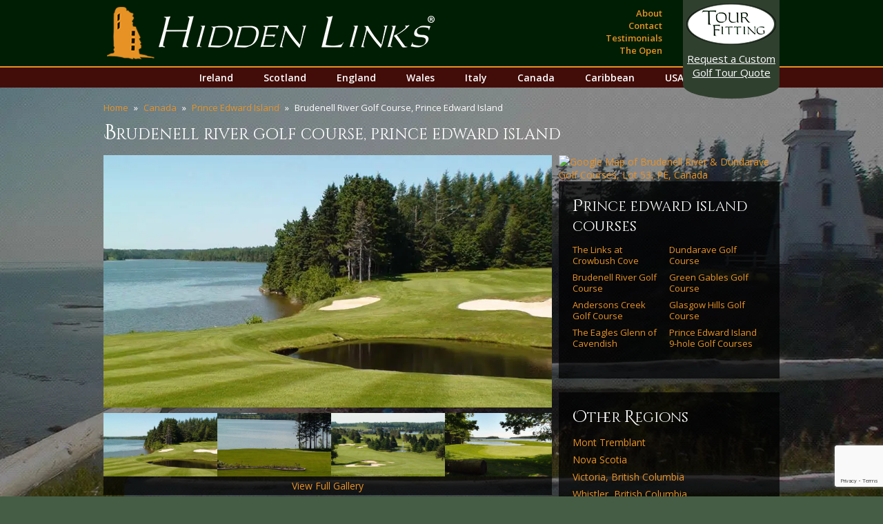

--- FILE ---
content_type: text/html; charset=UTF-8
request_url: https://www.hiddenlinksgolf.com/canada-golf-courses/brudenell-river-golf-course/
body_size: 11847
content:
<!doctype html>
<!--[if lt IE 7]> <html class="no-js lt-ie10 lt-ie9 lt-ie8 lt-ie7" lang="en"> <![endif]-->
<!--[if IE 7]>    <html class="no-js lt-ie10 lt-ie9 lt-ie8" lang="en"> <![endif]-->
<!--[if IE 8]>    <html class="no-js lt-ie10 lt-ie9" lang="en"> <![endif]-->
<!--[if IE 9]>    <html class="no-js lt-ie10" lang="en"> <![endif]-->
<!--[if gt IE 9]><!--> <html class="no-js" lang="en"> <!--<![endif]-->
<head>
	<meta charset="utf-8">
	<meta http-equiv="X-UA-Compatible" content="IE=edge,chrome=1">

	<link rel="shortcut icon" href="https://www.hiddenlinksgolf.com/wp-content/themes/voltron/favicon.ico" />
	
	<title>Brudenell River Golf Course, Prince Edward Island | Hidden Links GolfHidden Links Golf</title>
	<meta name="viewport" content="width=device-width">

	
		<!-- All in One SEO 4.9.2 - aioseo.com -->
	<meta name="description" content="Brudenell River Golf Course is the golf course that put Prince Edward Island Canada on the golf destination map, another of the PEI golf courses that is ranked in Canada’s Top 100. Built in 1970, Brudenell River Golf Course is a classical layout with traditional bunkering and a look of a 1970s PGA Tour stop." />
	<meta name="robots" content="max-image-preview:large" />
	<meta name="google-site-verification" content="sW1pqvhiWONO1sEEMckis-X5MtXgi4IFgTuiAvdcZGI" />
	<meta name="msvalidate.01" content="31D30DB272CB2385838ED35244D877BE" />
	<link rel="canonical" href="https://www.hiddenlinksgolf.com/canada-golf-courses/brudenell-river-golf-course/" />
	<meta name="generator" content="All in One SEO (AIOSEO) 4.9.2" />
		<script type="application/ld+json" class="aioseo-schema">
			{"@context":"https:\/\/schema.org","@graph":[{"@type":"BreadcrumbList","@id":"https:\/\/www.hiddenlinksgolf.com\/canada-golf-courses\/brudenell-river-golf-course\/#breadcrumblist","itemListElement":[{"@type":"ListItem","@id":"https:\/\/www.hiddenlinksgolf.com#listItem","position":1,"name":"Home","item":"https:\/\/www.hiddenlinksgolf.com","nextItem":{"@type":"ListItem","@id":"https:\/\/www.hiddenlinksgolf.com\/category\/canada\/#listItem","name":"Canada"}},{"@type":"ListItem","@id":"https:\/\/www.hiddenlinksgolf.com\/category\/canada\/#listItem","position":2,"name":"Canada","item":"https:\/\/www.hiddenlinksgolf.com\/category\/canada\/","nextItem":{"@type":"ListItem","@id":"https:\/\/www.hiddenlinksgolf.com\/canada-golf-courses\/brudenell-river-golf-course\/#listItem","name":"Brudenell River Golf Course, Prince Edward Island"},"previousItem":{"@type":"ListItem","@id":"https:\/\/www.hiddenlinksgolf.com#listItem","name":"Home"}},{"@type":"ListItem","@id":"https:\/\/www.hiddenlinksgolf.com\/canada-golf-courses\/brudenell-river-golf-course\/#listItem","position":3,"name":"Brudenell River Golf Course, Prince Edward Island","previousItem":{"@type":"ListItem","@id":"https:\/\/www.hiddenlinksgolf.com\/category\/canada\/#listItem","name":"Canada"}}]},{"@type":"Organization","@id":"https:\/\/www.hiddenlinksgolf.com\/#organization","name":"Hidden Links Golf","description":"Golf tour packages, to Ireland, Scotland, England, Wales, Canada, Caribbean, and USA","url":"https:\/\/www.hiddenlinksgolf.com\/"},{"@type":"WebPage","@id":"https:\/\/www.hiddenlinksgolf.com\/canada-golf-courses\/brudenell-river-golf-course\/#webpage","url":"https:\/\/www.hiddenlinksgolf.com\/canada-golf-courses\/brudenell-river-golf-course\/","name":"Brudenell River Golf Course, Prince Edward Island | Hidden Links Golf","description":"Brudenell River Golf Course is the golf course that put Prince Edward Island Canada on the golf destination map, another of the PEI golf courses that is ranked in Canada\u2019s Top 100. Built in 1970, Brudenell River Golf Course is a classical layout with traditional bunkering and a look of a 1970s PGA Tour stop.","inLanguage":"en-US","isPartOf":{"@id":"https:\/\/www.hiddenlinksgolf.com\/#website"},"breadcrumb":{"@id":"https:\/\/www.hiddenlinksgolf.com\/canada-golf-courses\/brudenell-river-golf-course\/#breadcrumblist"},"datePublished":"2015-09-25T18:07:03-04:00","dateModified":"2015-10-19T20:43:02-04:00"},{"@type":"WebSite","@id":"https:\/\/www.hiddenlinksgolf.com\/#website","url":"https:\/\/www.hiddenlinksgolf.com\/","name":"Hidden Links Golf","description":"Golf tour packages, to Ireland, Scotland, England, Wales, Canada, Caribbean, and USA","inLanguage":"en-US","publisher":{"@id":"https:\/\/www.hiddenlinksgolf.com\/#organization"}}]}
		</script>
		<!-- All in One SEO -->

<link rel='dns-prefetch' href='//www.google.com' />
<link rel="alternate" title="oEmbed (JSON)" type="application/json+oembed" href="https://www.hiddenlinksgolf.com/wp-json/oembed/1.0/embed?url=https%3A%2F%2Fwww.hiddenlinksgolf.com%2Fcanada-golf-courses%2Fbrudenell-river-golf-course%2F" />
<link rel="alternate" title="oEmbed (XML)" type="text/xml+oembed" href="https://www.hiddenlinksgolf.com/wp-json/oembed/1.0/embed?url=https%3A%2F%2Fwww.hiddenlinksgolf.com%2Fcanada-golf-courses%2Fbrudenell-river-golf-course%2F&#038;format=xml" />
<style id='wp-img-auto-sizes-contain-inline-css' type='text/css'>
img:is([sizes=auto i],[sizes^="auto," i]){contain-intrinsic-size:3000px 1500px}
/*# sourceURL=wp-img-auto-sizes-contain-inline-css */
</style>
<style id='wp-block-library-inline-css' type='text/css'>
:root{--wp-block-synced-color:#7a00df;--wp-block-synced-color--rgb:122,0,223;--wp-bound-block-color:var(--wp-block-synced-color);--wp-editor-canvas-background:#ddd;--wp-admin-theme-color:#007cba;--wp-admin-theme-color--rgb:0,124,186;--wp-admin-theme-color-darker-10:#006ba1;--wp-admin-theme-color-darker-10--rgb:0,107,160.5;--wp-admin-theme-color-darker-20:#005a87;--wp-admin-theme-color-darker-20--rgb:0,90,135;--wp-admin-border-width-focus:2px}@media (min-resolution:192dpi){:root{--wp-admin-border-width-focus:1.5px}}.wp-element-button{cursor:pointer}:root .has-very-light-gray-background-color{background-color:#eee}:root .has-very-dark-gray-background-color{background-color:#313131}:root .has-very-light-gray-color{color:#eee}:root .has-very-dark-gray-color{color:#313131}:root .has-vivid-green-cyan-to-vivid-cyan-blue-gradient-background{background:linear-gradient(135deg,#00d084,#0693e3)}:root .has-purple-crush-gradient-background{background:linear-gradient(135deg,#34e2e4,#4721fb 50%,#ab1dfe)}:root .has-hazy-dawn-gradient-background{background:linear-gradient(135deg,#faaca8,#dad0ec)}:root .has-subdued-olive-gradient-background{background:linear-gradient(135deg,#fafae1,#67a671)}:root .has-atomic-cream-gradient-background{background:linear-gradient(135deg,#fdd79a,#004a59)}:root .has-nightshade-gradient-background{background:linear-gradient(135deg,#330968,#31cdcf)}:root .has-midnight-gradient-background{background:linear-gradient(135deg,#020381,#2874fc)}:root{--wp--preset--font-size--normal:16px;--wp--preset--font-size--huge:42px}.has-regular-font-size{font-size:1em}.has-larger-font-size{font-size:2.625em}.has-normal-font-size{font-size:var(--wp--preset--font-size--normal)}.has-huge-font-size{font-size:var(--wp--preset--font-size--huge)}.has-text-align-center{text-align:center}.has-text-align-left{text-align:left}.has-text-align-right{text-align:right}.has-fit-text{white-space:nowrap!important}#end-resizable-editor-section{display:none}.aligncenter{clear:both}.items-justified-left{justify-content:flex-start}.items-justified-center{justify-content:center}.items-justified-right{justify-content:flex-end}.items-justified-space-between{justify-content:space-between}.screen-reader-text{border:0;clip-path:inset(50%);height:1px;margin:-1px;overflow:hidden;padding:0;position:absolute;width:1px;word-wrap:normal!important}.screen-reader-text:focus{background-color:#ddd;clip-path:none;color:#444;display:block;font-size:1em;height:auto;left:5px;line-height:normal;padding:15px 23px 14px;text-decoration:none;top:5px;width:auto;z-index:100000}html :where(.has-border-color){border-style:solid}html :where([style*=border-top-color]){border-top-style:solid}html :where([style*=border-right-color]){border-right-style:solid}html :where([style*=border-bottom-color]){border-bottom-style:solid}html :where([style*=border-left-color]){border-left-style:solid}html :where([style*=border-width]){border-style:solid}html :where([style*=border-top-width]){border-top-style:solid}html :where([style*=border-right-width]){border-right-style:solid}html :where([style*=border-bottom-width]){border-bottom-style:solid}html :where([style*=border-left-width]){border-left-style:solid}html :where(img[class*=wp-image-]){height:auto;max-width:100%}:where(figure){margin:0 0 1em}html :where(.is-position-sticky){--wp-admin--admin-bar--position-offset:var(--wp-admin--admin-bar--height,0px)}@media screen and (max-width:600px){html :where(.is-position-sticky){--wp-admin--admin-bar--position-offset:0px}}

/*# sourceURL=wp-block-library-inline-css */
</style><style id='global-styles-inline-css' type='text/css'>
:root{--wp--preset--aspect-ratio--square: 1;--wp--preset--aspect-ratio--4-3: 4/3;--wp--preset--aspect-ratio--3-4: 3/4;--wp--preset--aspect-ratio--3-2: 3/2;--wp--preset--aspect-ratio--2-3: 2/3;--wp--preset--aspect-ratio--16-9: 16/9;--wp--preset--aspect-ratio--9-16: 9/16;--wp--preset--color--black: #000000;--wp--preset--color--cyan-bluish-gray: #abb8c3;--wp--preset--color--white: #ffffff;--wp--preset--color--pale-pink: #f78da7;--wp--preset--color--vivid-red: #cf2e2e;--wp--preset--color--luminous-vivid-orange: #ff6900;--wp--preset--color--luminous-vivid-amber: #fcb900;--wp--preset--color--light-green-cyan: #7bdcb5;--wp--preset--color--vivid-green-cyan: #00d084;--wp--preset--color--pale-cyan-blue: #8ed1fc;--wp--preset--color--vivid-cyan-blue: #0693e3;--wp--preset--color--vivid-purple: #9b51e0;--wp--preset--gradient--vivid-cyan-blue-to-vivid-purple: linear-gradient(135deg,rgb(6,147,227) 0%,rgb(155,81,224) 100%);--wp--preset--gradient--light-green-cyan-to-vivid-green-cyan: linear-gradient(135deg,rgb(122,220,180) 0%,rgb(0,208,130) 100%);--wp--preset--gradient--luminous-vivid-amber-to-luminous-vivid-orange: linear-gradient(135deg,rgb(252,185,0) 0%,rgb(255,105,0) 100%);--wp--preset--gradient--luminous-vivid-orange-to-vivid-red: linear-gradient(135deg,rgb(255,105,0) 0%,rgb(207,46,46) 100%);--wp--preset--gradient--very-light-gray-to-cyan-bluish-gray: linear-gradient(135deg,rgb(238,238,238) 0%,rgb(169,184,195) 100%);--wp--preset--gradient--cool-to-warm-spectrum: linear-gradient(135deg,rgb(74,234,220) 0%,rgb(151,120,209) 20%,rgb(207,42,186) 40%,rgb(238,44,130) 60%,rgb(251,105,98) 80%,rgb(254,248,76) 100%);--wp--preset--gradient--blush-light-purple: linear-gradient(135deg,rgb(255,206,236) 0%,rgb(152,150,240) 100%);--wp--preset--gradient--blush-bordeaux: linear-gradient(135deg,rgb(254,205,165) 0%,rgb(254,45,45) 50%,rgb(107,0,62) 100%);--wp--preset--gradient--luminous-dusk: linear-gradient(135deg,rgb(255,203,112) 0%,rgb(199,81,192) 50%,rgb(65,88,208) 100%);--wp--preset--gradient--pale-ocean: linear-gradient(135deg,rgb(255,245,203) 0%,rgb(182,227,212) 50%,rgb(51,167,181) 100%);--wp--preset--gradient--electric-grass: linear-gradient(135deg,rgb(202,248,128) 0%,rgb(113,206,126) 100%);--wp--preset--gradient--midnight: linear-gradient(135deg,rgb(2,3,129) 0%,rgb(40,116,252) 100%);--wp--preset--font-size--small: 13px;--wp--preset--font-size--medium: 20px;--wp--preset--font-size--large: 36px;--wp--preset--font-size--x-large: 42px;--wp--preset--spacing--20: 0.44rem;--wp--preset--spacing--30: 0.67rem;--wp--preset--spacing--40: 1rem;--wp--preset--spacing--50: 1.5rem;--wp--preset--spacing--60: 2.25rem;--wp--preset--spacing--70: 3.38rem;--wp--preset--spacing--80: 5.06rem;--wp--preset--shadow--natural: 6px 6px 9px rgba(0, 0, 0, 0.2);--wp--preset--shadow--deep: 12px 12px 50px rgba(0, 0, 0, 0.4);--wp--preset--shadow--sharp: 6px 6px 0px rgba(0, 0, 0, 0.2);--wp--preset--shadow--outlined: 6px 6px 0px -3px rgb(255, 255, 255), 6px 6px rgb(0, 0, 0);--wp--preset--shadow--crisp: 6px 6px 0px rgb(0, 0, 0);}:where(.is-layout-flex){gap: 0.5em;}:where(.is-layout-grid){gap: 0.5em;}body .is-layout-flex{display: flex;}.is-layout-flex{flex-wrap: wrap;align-items: center;}.is-layout-flex > :is(*, div){margin: 0;}body .is-layout-grid{display: grid;}.is-layout-grid > :is(*, div){margin: 0;}:where(.wp-block-columns.is-layout-flex){gap: 2em;}:where(.wp-block-columns.is-layout-grid){gap: 2em;}:where(.wp-block-post-template.is-layout-flex){gap: 1.25em;}:where(.wp-block-post-template.is-layout-grid){gap: 1.25em;}.has-black-color{color: var(--wp--preset--color--black) !important;}.has-cyan-bluish-gray-color{color: var(--wp--preset--color--cyan-bluish-gray) !important;}.has-white-color{color: var(--wp--preset--color--white) !important;}.has-pale-pink-color{color: var(--wp--preset--color--pale-pink) !important;}.has-vivid-red-color{color: var(--wp--preset--color--vivid-red) !important;}.has-luminous-vivid-orange-color{color: var(--wp--preset--color--luminous-vivid-orange) !important;}.has-luminous-vivid-amber-color{color: var(--wp--preset--color--luminous-vivid-amber) !important;}.has-light-green-cyan-color{color: var(--wp--preset--color--light-green-cyan) !important;}.has-vivid-green-cyan-color{color: var(--wp--preset--color--vivid-green-cyan) !important;}.has-pale-cyan-blue-color{color: var(--wp--preset--color--pale-cyan-blue) !important;}.has-vivid-cyan-blue-color{color: var(--wp--preset--color--vivid-cyan-blue) !important;}.has-vivid-purple-color{color: var(--wp--preset--color--vivid-purple) !important;}.has-black-background-color{background-color: var(--wp--preset--color--black) !important;}.has-cyan-bluish-gray-background-color{background-color: var(--wp--preset--color--cyan-bluish-gray) !important;}.has-white-background-color{background-color: var(--wp--preset--color--white) !important;}.has-pale-pink-background-color{background-color: var(--wp--preset--color--pale-pink) !important;}.has-vivid-red-background-color{background-color: var(--wp--preset--color--vivid-red) !important;}.has-luminous-vivid-orange-background-color{background-color: var(--wp--preset--color--luminous-vivid-orange) !important;}.has-luminous-vivid-amber-background-color{background-color: var(--wp--preset--color--luminous-vivid-amber) !important;}.has-light-green-cyan-background-color{background-color: var(--wp--preset--color--light-green-cyan) !important;}.has-vivid-green-cyan-background-color{background-color: var(--wp--preset--color--vivid-green-cyan) !important;}.has-pale-cyan-blue-background-color{background-color: var(--wp--preset--color--pale-cyan-blue) !important;}.has-vivid-cyan-blue-background-color{background-color: var(--wp--preset--color--vivid-cyan-blue) !important;}.has-vivid-purple-background-color{background-color: var(--wp--preset--color--vivid-purple) !important;}.has-black-border-color{border-color: var(--wp--preset--color--black) !important;}.has-cyan-bluish-gray-border-color{border-color: var(--wp--preset--color--cyan-bluish-gray) !important;}.has-white-border-color{border-color: var(--wp--preset--color--white) !important;}.has-pale-pink-border-color{border-color: var(--wp--preset--color--pale-pink) !important;}.has-vivid-red-border-color{border-color: var(--wp--preset--color--vivid-red) !important;}.has-luminous-vivid-orange-border-color{border-color: var(--wp--preset--color--luminous-vivid-orange) !important;}.has-luminous-vivid-amber-border-color{border-color: var(--wp--preset--color--luminous-vivid-amber) !important;}.has-light-green-cyan-border-color{border-color: var(--wp--preset--color--light-green-cyan) !important;}.has-vivid-green-cyan-border-color{border-color: var(--wp--preset--color--vivid-green-cyan) !important;}.has-pale-cyan-blue-border-color{border-color: var(--wp--preset--color--pale-cyan-blue) !important;}.has-vivid-cyan-blue-border-color{border-color: var(--wp--preset--color--vivid-cyan-blue) !important;}.has-vivid-purple-border-color{border-color: var(--wp--preset--color--vivid-purple) !important;}.has-vivid-cyan-blue-to-vivid-purple-gradient-background{background: var(--wp--preset--gradient--vivid-cyan-blue-to-vivid-purple) !important;}.has-light-green-cyan-to-vivid-green-cyan-gradient-background{background: var(--wp--preset--gradient--light-green-cyan-to-vivid-green-cyan) !important;}.has-luminous-vivid-amber-to-luminous-vivid-orange-gradient-background{background: var(--wp--preset--gradient--luminous-vivid-amber-to-luminous-vivid-orange) !important;}.has-luminous-vivid-orange-to-vivid-red-gradient-background{background: var(--wp--preset--gradient--luminous-vivid-orange-to-vivid-red) !important;}.has-very-light-gray-to-cyan-bluish-gray-gradient-background{background: var(--wp--preset--gradient--very-light-gray-to-cyan-bluish-gray) !important;}.has-cool-to-warm-spectrum-gradient-background{background: var(--wp--preset--gradient--cool-to-warm-spectrum) !important;}.has-blush-light-purple-gradient-background{background: var(--wp--preset--gradient--blush-light-purple) !important;}.has-blush-bordeaux-gradient-background{background: var(--wp--preset--gradient--blush-bordeaux) !important;}.has-luminous-dusk-gradient-background{background: var(--wp--preset--gradient--luminous-dusk) !important;}.has-pale-ocean-gradient-background{background: var(--wp--preset--gradient--pale-ocean) !important;}.has-electric-grass-gradient-background{background: var(--wp--preset--gradient--electric-grass) !important;}.has-midnight-gradient-background{background: var(--wp--preset--gradient--midnight) !important;}.has-small-font-size{font-size: var(--wp--preset--font-size--small) !important;}.has-medium-font-size{font-size: var(--wp--preset--font-size--medium) !important;}.has-large-font-size{font-size: var(--wp--preset--font-size--large) !important;}.has-x-large-font-size{font-size: var(--wp--preset--font-size--x-large) !important;}
/*# sourceURL=global-styles-inline-css */
</style>

<style id='classic-theme-styles-inline-css' type='text/css'>
/*! This file is auto-generated */
.wp-block-button__link{color:#fff;background-color:#32373c;border-radius:9999px;box-shadow:none;text-decoration:none;padding:calc(.667em + 2px) calc(1.333em + 2px);font-size:1.125em}.wp-block-file__button{background:#32373c;color:#fff;text-decoration:none}
/*# sourceURL=/wp-includes/css/classic-themes.min.css */
</style>
<link rel='stylesheet' id='news-css' href='https://www.hiddenlinksgolf.com/wp-content/plugins/simple-news/css/news.css' type='text/css' media='all' />
<link rel='stylesheet' id='voltron-theme-style-css' href='https://www.hiddenlinksgolf.com/wp-content/themes/voltron/style.css' type='text/css' media='all' />
<link rel='stylesheet' id='atd-style-css' href='https://www.hiddenlinksgolf.com/wp-content/themes/voltron/css/main.compiled.css?20260115' type='text/css' media='all' />
<link rel="https://api.w.org/" href="https://www.hiddenlinksgolf.com/wp-json/" /><link rel="EditURI" type="application/rsd+xml" title="RSD" href="https://www.hiddenlinksgolf.com/xmlrpc.php?rsd" />
<meta name="generator" content="WordPress 6.9" />
<link rel='shortlink' href='https://www.hiddenlinksgolf.com/?p=116' />
<meta name="cdp-version" content="1.5.0" /><script> window['_fs_debug'] = false; window['_fs_host'] = 'fullstory.com'; window['_fs_script'] = 'edge.fullstory.com/s/fs.js'; window['_fs_org'] = 'XMG94'; window['_fs_namespace'] = 'FS'; (function(m,n,e,t,l,o,g,y){ if (e in m) {if(m.console && m.console.log) { m.console.log('FullStory namespace conflict. Please set window["_fs_namespace"].');} return;} g=m[e]=function(a,b,s){g.q?g.q.push([a,b,s]):g._api(a,b,s);};g.q=[]; o=n.createElement(t);o.async=1;o.crossOrigin='anonymous';o.src='https://'+_fs_script; y=n.getElementsByTagName(t)[0];y.parentNode.insertBefore(o,y); g.identify=function(i,v,s){g(l,{uid:i},s);if(v)g(l,v,s)};g.setUserVars=function(v,s){g(l,v,s)};g.event=function(i,v,s){g('event',{n:i,p:v},s)}; g.anonymize=function(){g.identify(!!0)}; g.shutdown=function(){g("rec",!1)};g.restart=function(){g("rec",!0)}; g.log = function(a,b){g("log",[a,b])}; g.consent=function(a){g("consent",!arguments.length||a)}; g.identifyAccount=function(i,v){o='account';v=v||{};v.acctId=i;g(o,v)}; g.clearUserCookie=function(){}; g._w={};y='XMLHttpRequest';g._w[y]=m[y];y='fetch';g._w[y]=m[y]; if(m[y])m[y]=function(){return g._w[y].apply(this,arguments)}; g._v="1.2.0"; })(window,document,window['_fs_namespace'],'script','user'); </script> 
<script type="text/javascript"> (function(c,l,a,r,i,t,y){ c[a]=c[a]||function(){(c[a].q=c[a].q||[]).push(arguments)}; t=l.createElement(r);t.async=1;t.src="https://www.clarity.ms/tag/"+i; y=l.getElementsByTagName(r)[0];y.parentNode.insertBefore(t,y); })(window, document, "clarity", "script", "4kr5wnxkr9"); </script>		<style type="text/css" id="wp-custom-css">
			#input_29_4 {
  width: 100%;
}
.margin-bottom{
	margin-bottom: 1rem;
	padding-right: 1rem;
}
#gform_29 {
  max-width: 40rem;
  margin: 0 auto;
}
#input_29_9 {
  height: 2.35rem;
}

#gform_confirmation_message_29 {
  display: block;
  display: inline-block;
  text-align: center;
  margin: 3rem auto;
  position: relative;
  width: 100%;
}

#gform_confirmation_wrapper_29 {
  position: relative;
}

h1.se-header{
	font-size: 2.75rem;
text-align: center;
color: #e79227;
margin: 1rem auto;
}
@media (max-width: 767px){
	h1.se-header{
		font-size: 2.25rem;
	}
}
.flexslider {
	background-color: rgba(0, 0, 0, 0.7);
}		</style>
			
	<!-- Google Tag Manager -->
	<script>(function(w,d,s,l,i){w[l]=w[l]||[];w[l].push({'gtm.start':
	new Date().getTime(),event:'gtm.js'});var f=d.getElementsByTagName(s)[0],
	j=d.createElement(s),dl=l!='dataLayer'?'&l='+l:'';j.async=true;j.src=
	'https://www.googletagmanager.com/gtm.js?id='+i+dl;f.parentNode.insertBefore(j,f);
	})(window,document,'script','dataLayer','GTM-MZPW882');</script>
	<!-- End Google Tag Manager -->
	
  <script src="https://www.hiddenlinksgolf.com/wp-content/themes/voltron/js/elites/modernizr-2.7.1.min.js"></script>

	<!--[if lt IE 9]>
	<script src="https://www.hiddenlinksgolf.com/wp-content/themes/voltron/js/elites/respond.min.js"></script>
	<style type="text/css">
		#page-header .tourfitting-container {
			left:0;
			right:0;			
		}
	</style>
	<![endif]-->
	
	<style>
	@media (max-width: 667px) {
		.break {
			display: block;
		}
	}
	</style>

	<style>
	#gform_wrapper_13 .tour-fitting #field_13_55 .ginput_container.ginput_container, #gform_wrapper_13 .tour-fitting #field_15_55 .ginput_container.ginput_container, #gform_wrapper_13 .tour-fitting #field_13_55 .ginput_container.ginput_container input, #gform_wrapper_13 .tour-fitting #field_15_55 .ginput_container.ginput_container input, #gform_wrapper_13 .tour-fitting #field_13_3 .ginput_container.ginput_container_radio, #gform_wrapper_13 .tour-fitting #field_13_4 .ginput_container.ginput_container_radio, #gform_wrapper_13 .tour-fitting #field_15_3 .ginput_container.ginput_container_radio, #gform_wrapper_13 .tour-fitting #field_15_4 .ginput_container.ginput_container_radio, #gform_wrapper_13 .tour-fitting #field_13_5 .ginput_container.ginput_container_radio, #gform_wrapper_13 .tour-fitting #field_15_5 .ginput_container.ginput_container_radio, #gform_wrapper_15 .tour-fitting #field_13_55 .ginput_container.ginput_container, #gform_wrapper_15 .tour-fitting #field_15_55 .ginput_container.ginput_container, #gform_wrapper_15 .tour-fitting #field_13_55 .ginput_container.ginput_container input, #gform_wrapper_15 .tour-fitting #field_15_55 .ginput_container.ginput_container input, #gform_wrapper_15 .tour-fitting #field_13_3 .ginput_container.ginput_container_radio, #gform_wrapper_15 .tour-fitting #field_13_4 .ginput_container.ginput_container_radio, #gform_wrapper_15 .tour-fitting #field_15_3 .ginput_container.ginput_container_radio, #gform_wrapper_15 .tour-fitting #field_15_4 .ginput_container.ginput_container_radio, #gform_wrapper_15 .tour-fitting #field_13_5 .ginput_container.ginput_container_radio, #gform_wrapper_15 .tour-fitting #field_15_5 .ginput_container.ginput_container_radio {
		margin-top: .375em;
	}

	#gform_wrapper_13 .tour-fitting #input_13_3_other, #gform_wrapper_13 .tour-fitting #input_15_3_other, #gform_wrapper_13 .tour-fitting #field_13_55 .ginput_container.ginput_container input, 	#gform_wrapper_13 .tour-fitting #field_15_55 .ginput_container.ginput_container input, #gform_wrapper_15 .tour-fitting #input_13_3_other, #gform_wrapper_15 .tour-fitting #input_15_3_other, #gform_wrapper_15 .tour-fitting #field_13_55 .ginput_container.ginput_container input, #gform_wrapper_15 .tour-fitting #field_15_55 .ginput_container.ginput_container input {
		height: auto;
	}
	</style>
	
<script>
  window.dataLayer = window.dataLayer || [];
  function gtag(){dataLayer.push(arguments);}
  gtag('js', new Date());
  gtag('config', 'G-JQ7PJ72ESD');
</script>
</head>

<body class="single brudenell-river-golf-course courses canada">

	<!-- Google Tag Manager (noscript) -->
	<noscript><iframe src="https://www.googletagmanager.com/ns.html?id=GTM-MZPW882"
	height="0" width="0" style="display:none;visibility:hidden"></iframe></noscript>
	<!-- End Google Tag Manager (noscript) -->
	
	
	<header id="page-header" class="page-header">
		<section class="top">
			<div class="container">
				<div class="row">
					<div class="col-6"><a href="/" class="logo"><span>Hidden Links Golf</span></a></div>
					<div class="col-4 site__nav">
						<a href="#" class="mobile-icon"><span class="visuallyhidden">Top Nav</span></a>
						<ul id="menu-top-menu" class="top-nav"><li id="menu-item-14453" class="menu-item-first menu-item menu-item-type-post_type menu-item-object-page menu-item-14453"><a href="https://www.hiddenlinksgolf.com/about/">About</a></li>
<li id="menu-item-1141" class="menu-item menu-item-type-post_type menu-item-object-page menu-item-1141"><a href="https://www.hiddenlinksgolf.com/contact/">Contact</a></li>
<li id="menu-item-15247" class="menu-item menu-item-type-custom menu-item-object-custom menu-item-15247"><a href="/testimonials/">Testimonials</a></li>
<li id="menu-item-12619" class="menu-item menu-item-type-post_type menu-item-object-page menu-item-last menu-item-12619"><a href="https://www.hiddenlinksgolf.com/the-open/">The Open</a></li>
</ul>					</div>					
				</div>
			</div>
		</section>

		<div class="tourfitting-container container">
			
				<div class="tourfitting-link row">
					<a href="https://client.hiddenlinksgolf.com/tour-fitting" target="_blank" class="plan-tour" style="font-size: 15px;">
                        <span class="break">Request&nbsp;a&nbsp;Custom</span> Golf Tour Quote</a>
				</div>
			
		</div>
		
		<section class="main-nav">
			<div class="container">
				<div class="row">
					<div class="col-12">
						<nav id="header-nav" class="nav" role="navigation">
							<h3 class="visuallyhidden">Main menu</h3>
							<div class="skip-link"><a class="visuallyhidden" href="#content" title="Skip to content'">Skip to content</a></div>
							<!-- <h4 class="title visuallyhidden">Plan Your <span class="upper g">G</span>olf Vacation in</h4> -->
							<ul id="menu-countries-menu" class=""><li id="menu-item-1997" class="menu-item-first menu-item menu-item-type-post_type menu-item-object-countries menu-item-1997"><a href="https://www.hiddenlinksgolf.com/ireland-golf-packages/">Ireland</a></li>
<li id="menu-item-1998" class="menu-item menu-item-type-post_type menu-item-object-countries menu-item-1998"><a href="https://www.hiddenlinksgolf.com/scotland-golf-packages/">Scotland</a></li>
<li id="menu-item-1996" class="menu-item menu-item-type-post_type menu-item-object-countries menu-item-1996"><a href="https://www.hiddenlinksgolf.com/england-golf-packages/">England</a></li>
<li id="menu-item-2000" class="menu-item menu-item-type-post_type menu-item-object-countries menu-item-2000"><a href="https://www.hiddenlinksgolf.com/wales-golf-packages/">Wales</a></li>
<li id="menu-item-12519" class="menu-item menu-item-type-post_type menu-item-object-countries menu-item-12519"><a href="https://www.hiddenlinksgolf.com/italy-golf-packages/">Italy</a></li>
<li id="menu-item-1994" class="menu-item menu-item-type-post_type menu-item-object-countries menu-item-1994"><a href="https://www.hiddenlinksgolf.com/canada-golf-packages/">Canada</a></li>
<li id="menu-item-1995" class="menu-item menu-item-type-post_type menu-item-object-countries menu-item-1995"><a href="https://www.hiddenlinksgolf.com/caribbean-golf-packages/">Caribbean</a></li>
<li id="menu-item-1999" class="menu-item menu-item-type-post_type menu-item-object-countries menu-item-last menu-item-1999"><a href="https://www.hiddenlinksgolf.com/usa-golf-packages/">USA</a></li>
</ul>						</nav>	
					</div>
				</div>
			</div>
		</section>
	</header>
<script async src="https://www.googletagmanager.com/gtag/js?id=UA-84292735-1"></script>
<script type="text/javascript">  
	function videoEnded(video) {
		video.load();
	};	
	function videoPlayed(video) {		
        window.dataLayer = window.dataLayer || [];
        function gtag(){dataLayer.push(arguments);}
        gtag('js', new Date());
        gtag('config', 'UA-84292735-1');
		gtag('event', 'videoPlayed', {
			'event_label': 'HiddenLinks Video - Brudenell River Golf Course, Prince Edward Island',
			'event_category': 'video_start_play'
		});
	};	
</script>
<section id="content" class="content ">
    <div class="container">
                    <div class="row">
                <div class="col-12">
                    <ul class="breadcrumbs"><li><a href="/">Home</a></li><li><a href="https://www.hiddenlinksgolf.com/canada-golf-packages/">Canada</a></li><li><a href="https://www.hiddenlinksgolf.com/canada-region/prince-edward-island/">Prince Edward Island</a></li><li class="last">Brudenell River Golf Course, Prince Edward Island</li></ul>                    <h1 class="title large">Brudenell River Golf Course, Prince Edward Island</h1>
                </div>
            </div>
            <div class="row">
                <div class="col-8">

                    
	<div class="slider-container" style="min-height:400px;">
		<div id="slider" class="flexslider featured-slider">
			<ul class="slides">
															<li>
							
							<a href="https://www.hiddenlinksgolf.com/wp-content/uploads/2015/09/Photo-114.jpg" data-lightbox="featured-gallery">
								
									<img src="https://www.hiddenlinksgolf.com/wp-content/uploads/2015/09/Photo-114.jpg" alt="">

															</a>

							<!-- <a href="https://www.hiddenlinksgolf.com/wp-content/uploads/2015/09/Photo-114.jpg" data-lightbox="featured-gallery">
								<img src="https://www.hiddenlinksgolf.com/wp-content/uploads/2015/09/Photo-114.jpg" alt="">
							</a> -->
													</li>
																				<li>
							
							<a href="https://www.hiddenlinksgolf.com/wp-content/uploads/2015/09/Photo-214.jpg" data-lightbox="featured-gallery">
								
									<img src="https://www.hiddenlinksgolf.com/wp-content/uploads/2015/09/Photo-214.jpg" alt="">

															</a>

							<!-- <a href="https://www.hiddenlinksgolf.com/wp-content/uploads/2015/09/Photo-214.jpg" data-lightbox="featured-gallery">
								<img src="https://www.hiddenlinksgolf.com/wp-content/uploads/2015/09/Photo-214.jpg" alt="">
							</a> -->
													</li>
																				<li>
							
							<a href="https://www.hiddenlinksgolf.com/wp-content/uploads/2015/09/Photo-314.jpg" data-lightbox="featured-gallery">
								
									<img src="https://www.hiddenlinksgolf.com/wp-content/uploads/2015/09/Photo-314.jpg" alt="">

															</a>

							<!-- <a href="https://www.hiddenlinksgolf.com/wp-content/uploads/2015/09/Photo-314.jpg" data-lightbox="featured-gallery">
								<img src="https://www.hiddenlinksgolf.com/wp-content/uploads/2015/09/Photo-314.jpg" alt="">
							</a> -->
													</li>
																				<li>
							
							<a href="https://www.hiddenlinksgolf.com/wp-content/uploads/2015/09/Photo-414.jpg" data-lightbox="featured-gallery">
								
									<img src="https://www.hiddenlinksgolf.com/wp-content/uploads/2015/09/Photo-414.jpg" alt="">

															</a>

							<!-- <a href="https://www.hiddenlinksgolf.com/wp-content/uploads/2015/09/Photo-414.jpg" data-lightbox="featured-gallery">
								<img src="https://www.hiddenlinksgolf.com/wp-content/uploads/2015/09/Photo-414.jpg" alt="">
							</a> -->
													</li>
																				<li>
							
							<a href="https://www.hiddenlinksgolf.com/wp-content/uploads/2015/09/Photo-514.jpg" data-lightbox="featured-gallery">
								
									<img src="https://www.hiddenlinksgolf.com/wp-content/uploads/2015/09/Photo-514.jpg" alt="">

															</a>

							<!-- <a href="https://www.hiddenlinksgolf.com/wp-content/uploads/2015/09/Photo-514.jpg" data-lightbox="featured-gallery">
								<img src="https://www.hiddenlinksgolf.com/wp-content/uploads/2015/09/Photo-514.jpg" alt="">
							</a> -->
													</li>
												</ul>
		</div>
		<div id="carousel" class="flexslider featured-slider carousel">
			<ul class="slides">
															<li>
														<img src="https://www.hiddenlinksgolf.com/wp-content/uploads/2015/09/Photo-114.jpg" alt="">
													</li>
																				<li>
														<img src="https://www.hiddenlinksgolf.com/wp-content/uploads/2015/09/Photo-214.jpg" alt="">
													</li>
																				<li>
														<img src="https://www.hiddenlinksgolf.com/wp-content/uploads/2015/09/Photo-314.jpg" alt="">
													</li>
																				<li>
														<img src="https://www.hiddenlinksgolf.com/wp-content/uploads/2015/09/Photo-414.jpg" alt="">
													</li>
																				<li>
														<img src="https://www.hiddenlinksgolf.com/wp-content/uploads/2015/09/Photo-514.jpg" alt="">
													</li>
												</ul>
		</div>
					<div class="box text-center"><a href="#slider-2">View Full Gallery</a></div>
			</div>

                                            <div class="box">
                            <h2 class="title">Brudenell River Golf Course, Prince Edward Island <span class="upper">H</span>ighlights</h2>
                            <p>Brudenell River Golf Course is the golf course that put Prince Edward Island Canada on the golf destination map, another of the PEI golf courses that is ranked in Canada’s Top 100.  Built in 1970, Brudenell River Golf Course is a classical layout with traditional bunkering and a look of a 1970s PGA Tour stop.  Brudenell River Golf Course in PEI is especially renowned for its par 3s, two of which run alongside the Brudenell River itself.  The 5th at Brudenell River Golf Course is a memorable one-shotter with the green perched high above the Brudenell River (which is on the left) and there’s a large valley fronting the green.  Even more memorable is Brudenell River’s 10th, the signature hole at Brudenell River Golf Course with its virtual island tee and the green protected by water on all sides. Brudenell River Golf Course culminates with an incredible view from the 17th tee looking back towards the Brudenell River Golf Course clubhouse and the Brudenell River beyond.  A combination Dundarave/Brudenell River 36-hole day of is a memorable one to say the least on your Prince Edward Island golf vacation!</p>
                            <p class="plan-trip"><a href="https://client.hiddenlinksgolf.com/tour-fitting"  class="btn">Start Planning Your Trip!</a> &nbsp;&nbsp;&nbsp; <a aria-hidden="true" href="https://client.hiddenlinksgolf.com/tour-fitting"><img src="https://www.hiddenlinksgolf.com/wp-content/themes/voltron/img/tour-fitting.png" alt="Hidden Links"></a></p>                        </div>
                    
                    	<h3 class="title large">Photo Gallery</h3>
	<div class="slider-container">
		<div id="slider-2" class="flexslider slider">								
			<ul class="slides">
									<li>
						
						<a href="https://www.hiddenlinksgolf.com/wp-content/uploads/2015/09/DSC002031.jpg" data-lightbox="secondary-gallery">
												
							<img src="https://www.hiddenlinksgolf.com/wp-content/uploads/2015/09/DSC002031.jpg" alt="">
						
													
						</a>

						<!-- <a href="https://www.hiddenlinksgolf.com/wp-content/uploads/2015/09/DSC002031.jpg" data-lightbox="secondary-gallery">
						<img src="https://www.hiddenlinksgolf.com/wp-content/uploads/2015/09/DSC002031.jpg" alt="">
						</a> -->

					</li>
														<li>
						
						<a href="https://www.hiddenlinksgolf.com/wp-content/uploads/2015/09/DSC00212.jpg" data-lightbox="secondary-gallery">
												
							<img data-src="https://www.hiddenlinksgolf.com/wp-content/uploads/2015/09/DSC00212.jpg" alt="">
						
													
						</a>

						<!-- <a href="https://www.hiddenlinksgolf.com/wp-content/uploads/2015/09/DSC00212.jpg" data-lightbox="secondary-gallery">
						<img src="https://www.hiddenlinksgolf.com/wp-content/uploads/2015/09/DSC00212.jpg" alt="">
						</a> -->

					</li>
														<li>
						
						<a href="https://www.hiddenlinksgolf.com/wp-content/uploads/2015/09/DSC00246.jpg" data-lightbox="secondary-gallery">
												
							<img data-src="https://www.hiddenlinksgolf.com/wp-content/uploads/2015/09/DSC00246.jpg" alt="">
						
													
						</a>

						<!-- <a href="https://www.hiddenlinksgolf.com/wp-content/uploads/2015/09/DSC00246.jpg" data-lightbox="secondary-gallery">
						<img src="https://www.hiddenlinksgolf.com/wp-content/uploads/2015/09/DSC00246.jpg" alt="">
						</a> -->

					</li>
														<li>
						
						<a href="https://www.hiddenlinksgolf.com/wp-content/uploads/2015/09/DSC00247.jpg" data-lightbox="secondary-gallery">
												
							<img data-src="https://www.hiddenlinksgolf.com/wp-content/uploads/2015/09/DSC00247.jpg" alt="">
						
													
						</a>

						<!-- <a href="https://www.hiddenlinksgolf.com/wp-content/uploads/2015/09/DSC00247.jpg" data-lightbox="secondary-gallery">
						<img src="https://www.hiddenlinksgolf.com/wp-content/uploads/2015/09/DSC00247.jpg" alt="">
						</a> -->

					</li>
														<li>
						
						<a href="https://www.hiddenlinksgolf.com/wp-content/uploads/2015/09/DSC00248.jpg" data-lightbox="secondary-gallery">
												
							<img data-src="https://www.hiddenlinksgolf.com/wp-content/uploads/2015/09/DSC00248.jpg" alt="">
						
													
						</a>

						<!-- <a href="https://www.hiddenlinksgolf.com/wp-content/uploads/2015/09/DSC00248.jpg" data-lightbox="secondary-gallery">
						<img src="https://www.hiddenlinksgolf.com/wp-content/uploads/2015/09/DSC00248.jpg" alt="">
						</a> -->

					</li>
														<li>
						
						<a href="https://www.hiddenlinksgolf.com/wp-content/uploads/2015/09/DSC00249.jpg" data-lightbox="secondary-gallery">
												
							<img data-src="https://www.hiddenlinksgolf.com/wp-content/uploads/2015/09/DSC00249.jpg" alt="">
						
													
						</a>

						<!-- <a href="https://www.hiddenlinksgolf.com/wp-content/uploads/2015/09/DSC00249.jpg" data-lightbox="secondary-gallery">
						<img src="https://www.hiddenlinksgolf.com/wp-content/uploads/2015/09/DSC00249.jpg" alt="">
						</a> -->

					</li>
														<li>
						
						<a href="https://www.hiddenlinksgolf.com/wp-content/uploads/2015/09/DSC00250.jpg" data-lightbox="secondary-gallery">
												
							<img data-src="https://www.hiddenlinksgolf.com/wp-content/uploads/2015/09/DSC00250.jpg" alt="">
						
													
						</a>

						<!-- <a href="https://www.hiddenlinksgolf.com/wp-content/uploads/2015/09/DSC00250.jpg" data-lightbox="secondary-gallery">
						<img src="https://www.hiddenlinksgolf.com/wp-content/uploads/2015/09/DSC00250.jpg" alt="">
						</a> -->

					</li>
														<li>
						
						<a href="https://www.hiddenlinksgolf.com/wp-content/uploads/2015/09/DSC00251.jpg" data-lightbox="secondary-gallery">
												
							<img data-src="https://www.hiddenlinksgolf.com/wp-content/uploads/2015/09/DSC00251.jpg" alt="">
						
													
						</a>

						<!-- <a href="https://www.hiddenlinksgolf.com/wp-content/uploads/2015/09/DSC00251.jpg" data-lightbox="secondary-gallery">
						<img src="https://www.hiddenlinksgolf.com/wp-content/uploads/2015/09/DSC00251.jpg" alt="">
						</a> -->

					</li>
														<li>
						
						<a href="https://www.hiddenlinksgolf.com/wp-content/uploads/2015/09/DSC00252.jpg" data-lightbox="secondary-gallery">
												
							<img data-src="https://www.hiddenlinksgolf.com/wp-content/uploads/2015/09/DSC00252.jpg" alt="">
						
													
						</a>

						<!-- <a href="https://www.hiddenlinksgolf.com/wp-content/uploads/2015/09/DSC00252.jpg" data-lightbox="secondary-gallery">
						<img src="https://www.hiddenlinksgolf.com/wp-content/uploads/2015/09/DSC00252.jpg" alt="">
						</a> -->

					</li>
														<li>
						
						<a href="https://www.hiddenlinksgolf.com/wp-content/uploads/2015/09/DSC002541.jpg" data-lightbox="secondary-gallery">
												
							<img data-src="https://www.hiddenlinksgolf.com/wp-content/uploads/2015/09/DSC002541.jpg" alt="">
						
													
						</a>

						<!-- <a href="https://www.hiddenlinksgolf.com/wp-content/uploads/2015/09/DSC002541.jpg" data-lightbox="secondary-gallery">
						<img src="https://www.hiddenlinksgolf.com/wp-content/uploads/2015/09/DSC002541.jpg" alt="">
						</a> -->

					</li>
														<li>
						
						<a href="https://www.hiddenlinksgolf.com/wp-content/uploads/2015/09/DSC00255.jpg" data-lightbox="secondary-gallery">
												
							<img data-src="https://www.hiddenlinksgolf.com/wp-content/uploads/2015/09/DSC00255.jpg" alt="">
						
													
						</a>

						<!-- <a href="https://www.hiddenlinksgolf.com/wp-content/uploads/2015/09/DSC00255.jpg" data-lightbox="secondary-gallery">
						<img src="https://www.hiddenlinksgolf.com/wp-content/uploads/2015/09/DSC00255.jpg" alt="">
						</a> -->

					</li>
														<li>
						
						<a href="https://www.hiddenlinksgolf.com/wp-content/uploads/2015/09/DSC00256.jpg" data-lightbox="secondary-gallery">
												
							<img data-src="https://www.hiddenlinksgolf.com/wp-content/uploads/2015/09/DSC00256.jpg" alt="">
						
													
						</a>

						<!-- <a href="https://www.hiddenlinksgolf.com/wp-content/uploads/2015/09/DSC00256.jpg" data-lightbox="secondary-gallery">
						<img src="https://www.hiddenlinksgolf.com/wp-content/uploads/2015/09/DSC00256.jpg" alt="">
						</a> -->

					</li>
														<li>
						
						<a href="https://www.hiddenlinksgolf.com/wp-content/uploads/2015/09/DSC00257.jpg" data-lightbox="secondary-gallery">
												
							<img data-src="https://www.hiddenlinksgolf.com/wp-content/uploads/2015/09/DSC00257.jpg" alt="">
						
													
						</a>

						<!-- <a href="https://www.hiddenlinksgolf.com/wp-content/uploads/2015/09/DSC00257.jpg" data-lightbox="secondary-gallery">
						<img src="https://www.hiddenlinksgolf.com/wp-content/uploads/2015/09/DSC00257.jpg" alt="">
						</a> -->

					</li>
														<li>
						
						<a href="https://www.hiddenlinksgolf.com/wp-content/uploads/2015/09/DSC00258.jpg" data-lightbox="secondary-gallery">
												
							<img data-src="https://www.hiddenlinksgolf.com/wp-content/uploads/2015/09/DSC00258.jpg" alt="">
						
													
						</a>

						<!-- <a href="https://www.hiddenlinksgolf.com/wp-content/uploads/2015/09/DSC00258.jpg" data-lightbox="secondary-gallery">
						<img src="https://www.hiddenlinksgolf.com/wp-content/uploads/2015/09/DSC00258.jpg" alt="">
						</a> -->

					</li>
														<li>
						
						<a href="https://www.hiddenlinksgolf.com/wp-content/uploads/2015/09/DSC00259.jpg" data-lightbox="secondary-gallery">
												
							<img data-src="https://www.hiddenlinksgolf.com/wp-content/uploads/2015/09/DSC00259.jpg" alt="">
						
													
						</a>

						<!-- <a href="https://www.hiddenlinksgolf.com/wp-content/uploads/2015/09/DSC00259.jpg" data-lightbox="secondary-gallery">
						<img src="https://www.hiddenlinksgolf.com/wp-content/uploads/2015/09/DSC00259.jpg" alt="">
						</a> -->

					</li>
														<li>
						
						<a href="https://www.hiddenlinksgolf.com/wp-content/uploads/2015/09/DSC00260.jpg" data-lightbox="secondary-gallery">
												
							<img data-src="https://www.hiddenlinksgolf.com/wp-content/uploads/2015/09/DSC00260.jpg" alt="">
						
													
						</a>

						<!-- <a href="https://www.hiddenlinksgolf.com/wp-content/uploads/2015/09/DSC00260.jpg" data-lightbox="secondary-gallery">
						<img src="https://www.hiddenlinksgolf.com/wp-content/uploads/2015/09/DSC00260.jpg" alt="">
						</a> -->

					</li>
														<li>
						
						<a href="https://www.hiddenlinksgolf.com/wp-content/uploads/2015/09/DSC00261.jpg" data-lightbox="secondary-gallery">
												
							<img data-src="https://www.hiddenlinksgolf.com/wp-content/uploads/2015/09/DSC00261.jpg" alt="">
						
													
						</a>

						<!-- <a href="https://www.hiddenlinksgolf.com/wp-content/uploads/2015/09/DSC00261.jpg" data-lightbox="secondary-gallery">
						<img src="https://www.hiddenlinksgolf.com/wp-content/uploads/2015/09/DSC00261.jpg" alt="">
						</a> -->

					</li>
														<li>
						
						<a href="https://www.hiddenlinksgolf.com/wp-content/uploads/2015/09/DSC00262.jpg" data-lightbox="secondary-gallery">
												
							<img data-src="https://www.hiddenlinksgolf.com/wp-content/uploads/2015/09/DSC00262.jpg" alt="">
						
													
						</a>

						<!-- <a href="https://www.hiddenlinksgolf.com/wp-content/uploads/2015/09/DSC00262.jpg" data-lightbox="secondary-gallery">
						<img src="https://www.hiddenlinksgolf.com/wp-content/uploads/2015/09/DSC00262.jpg" alt="">
						</a> -->

					</li>
														<li>
						
						<a href="https://www.hiddenlinksgolf.com/wp-content/uploads/2015/09/DSC00263.jpg" data-lightbox="secondary-gallery">
												
							<img data-src="https://www.hiddenlinksgolf.com/wp-content/uploads/2015/09/DSC00263.jpg" alt="">
						
													
						</a>

						<!-- <a href="https://www.hiddenlinksgolf.com/wp-content/uploads/2015/09/DSC00263.jpg" data-lightbox="secondary-gallery">
						<img src="https://www.hiddenlinksgolf.com/wp-content/uploads/2015/09/DSC00263.jpg" alt="">
						</a> -->

					</li>
														<li>
						
						<a href="https://www.hiddenlinksgolf.com/wp-content/uploads/2015/09/DSC00265.jpg" data-lightbox="secondary-gallery">
												
							<img data-src="https://www.hiddenlinksgolf.com/wp-content/uploads/2015/09/DSC00265.jpg" alt="">
						
													
						</a>

						<!-- <a href="https://www.hiddenlinksgolf.com/wp-content/uploads/2015/09/DSC00265.jpg" data-lightbox="secondary-gallery">
						<img src="https://www.hiddenlinksgolf.com/wp-content/uploads/2015/09/DSC00265.jpg" alt="">
						</a> -->

					</li>
														<li>
						
						<a href="https://www.hiddenlinksgolf.com/wp-content/uploads/2015/09/DSC00269.jpg" data-lightbox="secondary-gallery">
												
							<img data-src="https://www.hiddenlinksgolf.com/wp-content/uploads/2015/09/DSC00269.jpg" alt="">
						
													
						</a>

						<!-- <a href="https://www.hiddenlinksgolf.com/wp-content/uploads/2015/09/DSC00269.jpg" data-lightbox="secondary-gallery">
						<img src="https://www.hiddenlinksgolf.com/wp-content/uploads/2015/09/DSC00269.jpg" alt="">
						</a> -->

					</li>
														<li>
						
						<a href="https://www.hiddenlinksgolf.com/wp-content/uploads/2015/09/DSC002701.jpg" data-lightbox="secondary-gallery">
												
							<img data-src="https://www.hiddenlinksgolf.com/wp-content/uploads/2015/09/DSC002701.jpg" alt="">
						
													
						</a>

						<!-- <a href="https://www.hiddenlinksgolf.com/wp-content/uploads/2015/09/DSC002701.jpg" data-lightbox="secondary-gallery">
						<img src="https://www.hiddenlinksgolf.com/wp-content/uploads/2015/09/DSC002701.jpg" alt="">
						</a> -->

					</li>
														<li>
						
						<a href="https://www.hiddenlinksgolf.com/wp-content/uploads/2015/09/DSC002721.jpg" data-lightbox="secondary-gallery">
												
							<img data-src="https://www.hiddenlinksgolf.com/wp-content/uploads/2015/09/DSC002721.jpg" alt="">
						
													
						</a>

						<!-- <a href="https://www.hiddenlinksgolf.com/wp-content/uploads/2015/09/DSC002721.jpg" data-lightbox="secondary-gallery">
						<img src="https://www.hiddenlinksgolf.com/wp-content/uploads/2015/09/DSC002721.jpg" alt="">
						</a> -->

					</li>
														<li>
						
						<a href="https://www.hiddenlinksgolf.com/wp-content/uploads/2015/09/DSC003281.jpg" data-lightbox="secondary-gallery">
												
							<img data-src="https://www.hiddenlinksgolf.com/wp-content/uploads/2015/09/DSC003281.jpg" alt="">
						
													
						</a>

						<!-- <a href="https://www.hiddenlinksgolf.com/wp-content/uploads/2015/09/DSC003281.jpg" data-lightbox="secondary-gallery">
						<img src="https://www.hiddenlinksgolf.com/wp-content/uploads/2015/09/DSC003281.jpg" alt="">
						</a> -->

					</li>
														<li>
						
						<a href="https://www.hiddenlinksgolf.com/wp-content/uploads/2015/09/DSC003841.jpg" data-lightbox="secondary-gallery">
												
							<img data-src="https://www.hiddenlinksgolf.com/wp-content/uploads/2015/09/DSC003841.jpg" alt="">
						
													
						</a>

						<!-- <a href="https://www.hiddenlinksgolf.com/wp-content/uploads/2015/09/DSC003841.jpg" data-lightbox="secondary-gallery">
						<img src="https://www.hiddenlinksgolf.com/wp-content/uploads/2015/09/DSC003841.jpg" alt="">
						</a> -->

					</li>
												</ul>
		</div>
				<div id="carousel-2" class="flexslider carousel">								
			<ul class="slides">
								
					<li>
						
						<img src="https://www.hiddenlinksgolf.com/wp-content/uploads/2015/09/DSC002031-200x150.jpg" alt="">
						
					</li>
					
								
					<li>
						
						<img src="https://www.hiddenlinksgolf.com/wp-content/uploads/2015/09/DSC00212-200x150.jpg" alt="">
						
					</li>
					
								
					<li>
						
						<img src="https://www.hiddenlinksgolf.com/wp-content/uploads/2015/09/DSC00246-200x150.jpg" alt="">
						
					</li>
					
								
					<li>
						
						<img src="https://www.hiddenlinksgolf.com/wp-content/uploads/2015/09/DSC00247-200x150.jpg" alt="">
						
					</li>
					
								
					<li>
						
						<img src="https://www.hiddenlinksgolf.com/wp-content/uploads/2015/09/DSC00248-200x150.jpg" alt="">
						
					</li>
					
								
					<li>
						
						<img src="https://www.hiddenlinksgolf.com/wp-content/uploads/2015/09/DSC00249-200x150.jpg" alt="">
						
					</li>
					
								
					<li>
						
						<img src="https://www.hiddenlinksgolf.com/wp-content/uploads/2015/09/DSC00250-200x150.jpg" alt="">
						
					</li>
					
								
					<li>
						
						<img src="https://www.hiddenlinksgolf.com/wp-content/uploads/2015/09/DSC00251-200x150.jpg" alt="">
						
					</li>
					
								
					<li>
						
						<img src="https://www.hiddenlinksgolf.com/wp-content/uploads/2015/09/DSC00252-200x150.jpg" alt="">
						
					</li>
					
								
					<li>
						
						<img src="https://www.hiddenlinksgolf.com/wp-content/uploads/2015/09/DSC002541-200x150.jpg" alt="">
						
					</li>
					
								
					<li>
						
						<img src="https://www.hiddenlinksgolf.com/wp-content/uploads/2015/09/DSC00255-200x150.jpg" alt="">
						
					</li>
					
								
					<li>
						
						<img src="https://www.hiddenlinksgolf.com/wp-content/uploads/2015/09/DSC00256-200x150.jpg" alt="">
						
					</li>
					
								
					<li>
						
						<img src="https://www.hiddenlinksgolf.com/wp-content/uploads/2015/09/DSC00257-200x150.jpg" alt="">
						
					</li>
					
								
					<li>
						
						<img src="https://www.hiddenlinksgolf.com/wp-content/uploads/2015/09/DSC00258-200x150.jpg" alt="">
						
					</li>
					
								
					<li>
						
						<img src="https://www.hiddenlinksgolf.com/wp-content/uploads/2015/09/DSC00259-200x150.jpg" alt="">
						
					</li>
					
								
					<li>
						
						<img src="https://www.hiddenlinksgolf.com/wp-content/uploads/2015/09/DSC00260-200x150.jpg" alt="">
						
					</li>
					
								
					<li>
						
						<img src="https://www.hiddenlinksgolf.com/wp-content/uploads/2015/09/DSC00261-200x150.jpg" alt="">
						
					</li>
					
								
					<li>
						
						<img src="https://www.hiddenlinksgolf.com/wp-content/uploads/2015/09/DSC00262-200x150.jpg" alt="">
						
					</li>
					
								
					<li>
						
						<img src="https://www.hiddenlinksgolf.com/wp-content/uploads/2015/09/DSC00263-200x150.jpg" alt="">
						
					</li>
					
								
					<li>
						
						<img src="https://www.hiddenlinksgolf.com/wp-content/uploads/2015/09/DSC00265-200x150.jpg" alt="">
						
					</li>
					
								
					<li>
						
						<img src="https://www.hiddenlinksgolf.com/wp-content/uploads/2015/09/DSC00269-200x150.jpg" alt="">
						
					</li>
					
								
					<li>
						
						<img src="https://www.hiddenlinksgolf.com/wp-content/uploads/2015/09/DSC002701-200x150.jpg" alt="">
						
					</li>
					
								
					<li>
						
						<img src="https://www.hiddenlinksgolf.com/wp-content/uploads/2015/09/DSC002721-200x150.jpg" alt="">
						
					</li>
					
								
					<li>
						
						<img src="https://www.hiddenlinksgolf.com/wp-content/uploads/2015/09/DSC003281-200x150.jpg" alt="">
						
					</li>
					
								
					<li>
						
						<img src="https://www.hiddenlinksgolf.com/wp-content/uploads/2015/09/DSC003841-200x150.jpg" alt="">
						
					</li>
					
							</ul>
		</div>
			</div>

                    <p>&nbsp;</p>
                </div>
                <div class="col-4">
                                        
                        <div class="">
                            <a href="https://www.google.com/maps/place/Brudenell River & Dundarave Golf Courses, Lot 53, PE, Canada/" target="_blank">
                                <img class=""
                                     src="https://maps.googleapis.com/maps/api/staticmap?center=Brudenell River & Dundarave Golf Courses, Lot 53, PE, Canada&zoom=8&scale=false&size=325x325&maptype=roadmap&format=png&visual_refresh=true&markers=size:mid%7Ccolor:0xff0000
                                     %7Clabel:1%7CBrudenell River & Dundarave Golf Courses, Lot 53, PE, Canada&key=AIzaSyBuJ89q6ouaWBsPn0yBehIjca_giSJDKvU"
                                     alt="Google Map of Brudenell River & Dundarave Golf Courses, Lot 53, PE, Canada"></a>
                        </div>
                                                                                                                                                                                                                    <div class="box region-list">
                                    <h6 class="title">Prince Edward Island Courses</h6>

                                    <ul class="course-list">
                                        <li class="list-item"><a href="https://www.hiddenlinksgolf.com/canada-golf-courses/the-links-at-crowbush-cove/">The Links at Crowbush Cove</a></li><li class="list-item"><a href="https://www.hiddenlinksgolf.com/canada-golf-courses/dundarave-golf-course/">Dundarave Golf Course</a></li><li class="list-item"><a href="https://www.hiddenlinksgolf.com/canada-golf-courses/brudenell-river-golf-course/">Brudenell River Golf Course</a></li><li class="list-item"><a href="https://www.hiddenlinksgolf.com/canada-golf-courses/green-gables-golf-course/">Green Gables Golf Course</a></li><li class="list-item"><a href="https://www.hiddenlinksgolf.com/canada-golf-courses/andersons-creek-golf-course/">Andersons Creek Golf Course</a></li><li class="list-item"><a href="https://www.hiddenlinksgolf.com/canada-golf-courses/glasgow-hills-golf-course/">Glasgow Hills Golf Course</a></li><li class="list-item"><a href="https://www.hiddenlinksgolf.com/canada-golf-courses/the-eagles-glenn-of-cavendish/">The Eagles Glenn of Cavendish</a></li><li class="list-item"><a href="https://www.hiddenlinksgolf.com/canada-golf-courses/prince-edward-island-9-hole-golf-courses/">Prince Edward Island 9-hole Golf Courses</a></li>                                    </ul>

                                    <!-- <ul class="course-list">
																														<li clas="list-item"><a href="https://www.hiddenlinksgolf.com/canada-golf-courses/the-links-at-crowbush-cove/">The Links at Crowbush Cove, Prince Edward Island Canada</a></li>
																																								<li clas="list-item"><a href="https://www.hiddenlinksgolf.com/canada-golf-courses/dundarave-golf-course/">Dundarave Golf Course, Prince Edward Island Canada</a></li>
																																								<li clas="list-item"><a href="https://www.hiddenlinksgolf.com/canada-golf-courses/brudenell-river-golf-course/">Brudenell River Golf Course, Prince Edward Island</a></li>
																																								<li clas="list-item"><a href="https://www.hiddenlinksgolf.com/canada-golf-courses/green-gables-golf-course/">Green Gables Golf Course, Prince Edward Island</a></li>
																																								<li clas="list-item"><a href="https://www.hiddenlinksgolf.com/canada-golf-courses/andersons-creek-golf-course/">Andersons Creek Golf Course, Prince Edward Island</a></li>
																																								<li clas="list-item"><a href="https://www.hiddenlinksgolf.com/canada-golf-courses/glasgow-hills-golf-course/">Glasgow Hills Golf Course, Prince Edward Island Canada</a></li>
																																								<li clas="list-item"><a href="https://www.hiddenlinksgolf.com/canada-golf-courses/the-eagles-glenn-of-cavendish/">The Eagles Glenn of Cavendish, Prince Edward Island</a></li>
																																								<li clas="list-item"><a href="https://www.hiddenlinksgolf.com/canada-golf-courses/prince-edward-island-9-hole-golf-courses/">Prince Edward Island 9-hole Golf Courses</a></li>
																												</ul> -->
                                </div>
                                                                        
                    <!-- Other Sample Tours -->
	
		
	
  
                                        <div class="box other-regions">
                        <h6 class="title"><span class="upper">O</span>ther <span class="upper">R</span>egions</h6>
                        
                                                                                    <a href="https://www.hiddenlinksgolf.com/canada-region/mont-tremblant/">Mont Tremblant</a>
                                                            <a href="https://www.hiddenlinksgolf.com/canada-region/nova-scotia/">Nova Scotia</a>
                                                            <a href="https://www.hiddenlinksgolf.com/canada-region/victoria/">Victoria, British Columbia</a>
                                                            <a href="https://www.hiddenlinksgolf.com/canada-region/whistler/">Whistler, British Columbia</a>
                                                            <a href="https://www.hiddenlinksgolf.com/canada-region/the-canadian-rockies/">The Canadian Rockies</a>
                                                                        </div>

                    


<div class="box testimonials">
	    <p class="quote">"The professionalism of your organization just added to the experience!"</p>
    <a href="https://www.hiddenlinksgolf.com/testimonials/" class="btn btn-gold">Read Testimonials</a>
</div>
                </div>
            </div>
            </div>
</section> <!-- end #content -->


    <footer id="page-footer" class="page-footer">
        <div class="container">
            <div class="row">
                <div class="col-12">
                    <nav id="footer-nav" class="footer-nav" role="navigation">
                        <h3 class="visuallyhidden">Main menu</h3>
                        <div class="skip-link"><a class="visuallyhidden" href="#content" title="Back to content'">Back to content</a></div>
                        <span class="logo-footer"><a href="/">Hidden Links Golf</a></span>
                        <p class="slogan">The golf tour of your imagination&trade;</p>
                        <ul id="menu-footer-menu" class="menu"><li id="menu-item-6408" class="menu-item-first menu-item menu-item-type-post_type menu-item-object-countries menu-item-6408"><a href="https://www.hiddenlinksgolf.com/ireland-golf-packages/">Ireland</a></li>
<li id="menu-item-6407" class="menu-item menu-item-type-post_type menu-item-object-countries menu-item-6407"><a href="https://www.hiddenlinksgolf.com/scotland-golf-packages/">Scotland</a></li>
<li id="menu-item-6406" class="menu-item menu-item-type-post_type menu-item-object-countries menu-item-6406"><a href="https://www.hiddenlinksgolf.com/england-golf-packages/">England</a></li>
<li id="menu-item-6405" class="menu-item menu-item-type-post_type menu-item-object-countries menu-item-6405"><a href="https://www.hiddenlinksgolf.com/wales-golf-packages/">Wales</a></li>
<li id="menu-item-6404" class="menu-item menu-item-type-post_type menu-item-object-countries menu-item-6404"><a href="https://www.hiddenlinksgolf.com/canada-golf-packages/">Canada</a></li>
<li id="menu-item-6403" class="menu-item menu-item-type-post_type menu-item-object-countries menu-item-6403"><a href="https://www.hiddenlinksgolf.com/caribbean-golf-packages/">Caribbean</a></li>
<li id="menu-item-6402" class="menu-item menu-item-type-post_type menu-item-object-countries menu-item-6402"><a href="https://www.hiddenlinksgolf.com/usa-golf-packages/">USA</a></li>
<li id="menu-item-6409" class="menu-item menu-item-type-post_type menu-item-object-page menu-item-6409"><a href="https://www.hiddenlinksgolf.com/contact/">Contact</a></li>
<li id="menu-item-12604" class="menu-item menu-item-type-post_type menu-item-object-page menu-item-last menu-item-12604"><a href="https://www.hiddenlinksgolf.com/resources/">Sitemap</a></li>
</ul>                    </nav>
                    <p>Hidden Links, Inc.</p>
                    <p>Phone: <a href="tel:1-877-GOLF-067">1-877-GOLF-067</a> or <a href="tel:1-877-GOLF-067">1-678-444-4267</a> | Fax: 1.800.877.1738</p>
                    <div class="social-media-links">
                        <a href="https://www.facebook.com/hiddenlinks" target="_blank" rel="nofollow nopener noreferrer">
                            <img src="/wp-content/themes/voltron/img/facebook-icon.png" alt="Facebook" role="presentation" width="25"
                                 height="25">
                        </a>
                        <a href="https://twitter.com/hiddenlinks" target="_blank" rel="nofollow nopener noreferrer">
                            <img src="/wp-content/themes/voltron/img/twitter-icon.png" alt="Twitter" role="presentation" width="25"
                                 height="25">
                        </a>
                    </div>
                    <span class="copyright">
                        &copy; 2002-2026 Hidden Links Inc.
                        "Hidden Links"&reg;, the Hidden Links Castle logo, the Hidden Links Badge logo, "Tour Fitting," the pub/fireplace/window scene, all tour titles, “Tour Caddie”, “The golf tour of your imagination”, “The Scotland and Ireland Experts”, and all other phrases specifically noted are service marks of Hidden Links, Inc.  All “Tour Fitting” questions are copyright Hidden Links, Inc.  All videos are copyright Hidden Links, Inc. and may not be downloaded or copied without express written consent.  All photos copyright Hidden Links, Inc. or used with consent, photos may not be downloaded or copied without express written consent. All Rights Reserved.<br/>
                        <a href="/privacy-policy/">Privacy Policy</a>
                    </span>
                    <span class="site-credit"></span>
                </div>
            </div>
        </div>
    </footer>



    
    
    <div class="fixed-background">
        <div style="
        background-image: url( https://www.hiddenlinksgolf.com/wp-content/uploads/2015/09/Prince-Edward-Island11.jpg )                ">
        </div>
    </div>

    <style>
        .modal-container#modal-rules {
            opacity: 0;
        }

        .modal-container.active#modal-rules {
            opacity: 1;
        }
    </style>


<script type="speculationrules">
{"prefetch":[{"source":"document","where":{"and":[{"href_matches":"/*"},{"not":{"href_matches":["/wp-*.php","/wp-admin/*","/wp-content/uploads/*","/wp-content/*","/wp-content/plugins/*","/wp-content/themes/voltron/*","/*\\?(.+)"]}},{"not":{"selector_matches":"a[rel~=\"nofollow\"]"}},{"not":{"selector_matches":".no-prefetch, .no-prefetch a"}}]},"eagerness":"conservative"}]}
</script>
			<script type="text/javascript">function showhide_toggle(e,t,r,g){var a=jQuery("#"+e+"-link-"+t),s=jQuery("a",a),i=jQuery("#"+e+"-content-"+t),l=jQuery("#"+e+"-toggle-"+t);a.toggleClass("sh-show sh-hide"),i.toggleClass("sh-show sh-hide").toggle(),"true"===s.attr("aria-expanded")?s.attr("aria-expanded","false"):s.attr("aria-expanded","true"),l.text()===r?(l.text(g),a.trigger("sh-link:more")):(l.text(r),a.trigger("sh-link:less")),a.trigger("sh-link:toggle")}</script>
	<script type="text/javascript" src="https://www.hiddenlinksgolf.com/wp-content/themes/voltron/js/elites/jquery-1.11.0.min.js" id="jquery-js"></script>
<script type="module"  src="https://www.hiddenlinksgolf.com/wp-content/plugins/all-in-one-seo-pack/dist/Lite/assets/table-of-contents.95d0dfce.js" id="aioseo/js/src/vue/standalone/blocks/table-of-contents/frontend.js-js"></script>
<script type="text/javascript" src="https://www.hiddenlinksgolf.com/wp-content/themes/voltron/js/elites/masonry.pkgd.min.js" id="masonry-js-js"></script>
<script type="text/javascript" src="https://www.hiddenlinksgolf.com/wp-content/themes/voltron/js/elites/js.cookie.js" id="jquery-cookie-js"></script>
<script type="text/javascript" src="https://www.hiddenlinksgolf.com/wp-content/themes/voltron/js/main.compiled.min.js" id="atd-main-js-js"></script>
<script type="text/javascript" id="gforms_recaptcha_recaptcha-js-extra">
/* <![CDATA[ */
var gforms_recaptcha_recaptcha_strings = {"nonce":"51f6546e36","disconnect":"Disconnecting","change_connection_type":"Resetting","spinner":"https://www.hiddenlinksgolf.com/wp-content/plugins/gravityforms/images/spinner.svg","connection_type":"classic","disable_badge":"","change_connection_type_title":"Change Connection Type","change_connection_type_message":"Changing the connection type will delete your current settings.  Do you want to proceed?","disconnect_title":"Disconnect","disconnect_message":"Disconnecting from reCAPTCHA will delete your current settings.  Do you want to proceed?","site_key":"6LfzhDYqAAAAAJNyUNTTuKEXaOUcj3dCfXJkETSc"};
//# sourceURL=gforms_recaptcha_recaptcha-js-extra
/* ]]> */
</script>
<script type="text/javascript" src="https://www.google.com/recaptcha/api.js?render=6LfzhDYqAAAAAJNyUNTTuKEXaOUcj3dCfXJkETSc" id="gforms_recaptcha_recaptcha-js" defer="defer" data-wp-strategy="defer"></script>
<script type="text/javascript" src="https://www.hiddenlinksgolf.com/wp-content/plugins/gravityformsrecaptcha/js/frontend.min.js" id="gforms_recaptcha_frontend-js" defer="defer" data-wp-strategy="defer"></script>

    <script src="https://maps.googleapis.com/maps/api/js?v=3.exp&sensor=false&key=AIzaSyBuJ89q6ouaWBsPn0yBehIjca_giSJDKvU"></script>
    <script>
        window['_fs_debug'] = false;
        window['_fs_host'] = 'edge.fullstory.com';
        window['_fs_org'] = 'KGP3';
        (function (m, n, e, t, l, o, g, y) {
            g = m[e] = function (a, b) {
                g.q ? g.q.push([a, b]) : g._api(a, b);
            };
            g.q = [];
            o = n.createElement(t);
            o.async = 1;
            o.src = 'https://' + _fs_host + '/s/fs.js';
            y = n.getElementsByTagName(t)[0];
            y.parentNode.insertBefore(o, y);
            g.identify = function (i, v) {
                g(l, {uid: i});
                if (v) g(l, v)
            };
            g.setUserVars = function (v) {
                FS(l, v)
            };
            g.identifyAccount = function (i, v) {
                o = 'account';
                v = v || {};
                v.acctId = i;
                FS(o, v)
            };
            g.clearUserCookie = function (d, i) {
                d = n.domain;
                while (1) {
                    n.cookie = 'fs_uid=;domain=' + d +
                        ';path=/;expires=' + new Date(0);
                    i = d.indexOf('.');
                    if (i < 0) break;
                    d = d.slice(i + 1)
                }
            }
        })(window, document, 'FS', 'script', 'user');
    </script>
<script>
  window.addEventListener('load',function(){
    if(window.location.pathname.indexOf('thank-you')!=-1){
      gtag('event', 'form_submission', {'method': 'Google'});
    } 
  })
</script>
<!-- Start of HubSpot Embed Code -->

<script type="text/javascript" id="hs-script-loader" async defer src="//js.hs-scripts.com/44892090.js?businessUnitId=1543357"></script>

<!-- End of HubSpot Embed Code -->
</body>
</html>
 
<!-- Dynamic page generated in 0.244 seconds. -->
<!-- Cached page generated by WP-Super-Cache on 2026-01-18 03:58:01 -->

<!-- super cache -->

--- FILE ---
content_type: text/html; charset=utf-8
request_url: https://www.google.com/recaptcha/api2/anchor?ar=1&k=6LfzhDYqAAAAAJNyUNTTuKEXaOUcj3dCfXJkETSc&co=aHR0cHM6Ly93d3cuaGlkZGVubGlua3Nnb2xmLmNvbTo0NDM.&hl=en&v=PoyoqOPhxBO7pBk68S4YbpHZ&size=invisible&anchor-ms=20000&execute-ms=30000&cb=f4ww4w2jywoz
body_size: 48465
content:
<!DOCTYPE HTML><html dir="ltr" lang="en"><head><meta http-equiv="Content-Type" content="text/html; charset=UTF-8">
<meta http-equiv="X-UA-Compatible" content="IE=edge">
<title>reCAPTCHA</title>
<style type="text/css">
/* cyrillic-ext */
@font-face {
  font-family: 'Roboto';
  font-style: normal;
  font-weight: 400;
  font-stretch: 100%;
  src: url(//fonts.gstatic.com/s/roboto/v48/KFO7CnqEu92Fr1ME7kSn66aGLdTylUAMa3GUBHMdazTgWw.woff2) format('woff2');
  unicode-range: U+0460-052F, U+1C80-1C8A, U+20B4, U+2DE0-2DFF, U+A640-A69F, U+FE2E-FE2F;
}
/* cyrillic */
@font-face {
  font-family: 'Roboto';
  font-style: normal;
  font-weight: 400;
  font-stretch: 100%;
  src: url(//fonts.gstatic.com/s/roboto/v48/KFO7CnqEu92Fr1ME7kSn66aGLdTylUAMa3iUBHMdazTgWw.woff2) format('woff2');
  unicode-range: U+0301, U+0400-045F, U+0490-0491, U+04B0-04B1, U+2116;
}
/* greek-ext */
@font-face {
  font-family: 'Roboto';
  font-style: normal;
  font-weight: 400;
  font-stretch: 100%;
  src: url(//fonts.gstatic.com/s/roboto/v48/KFO7CnqEu92Fr1ME7kSn66aGLdTylUAMa3CUBHMdazTgWw.woff2) format('woff2');
  unicode-range: U+1F00-1FFF;
}
/* greek */
@font-face {
  font-family: 'Roboto';
  font-style: normal;
  font-weight: 400;
  font-stretch: 100%;
  src: url(//fonts.gstatic.com/s/roboto/v48/KFO7CnqEu92Fr1ME7kSn66aGLdTylUAMa3-UBHMdazTgWw.woff2) format('woff2');
  unicode-range: U+0370-0377, U+037A-037F, U+0384-038A, U+038C, U+038E-03A1, U+03A3-03FF;
}
/* math */
@font-face {
  font-family: 'Roboto';
  font-style: normal;
  font-weight: 400;
  font-stretch: 100%;
  src: url(//fonts.gstatic.com/s/roboto/v48/KFO7CnqEu92Fr1ME7kSn66aGLdTylUAMawCUBHMdazTgWw.woff2) format('woff2');
  unicode-range: U+0302-0303, U+0305, U+0307-0308, U+0310, U+0312, U+0315, U+031A, U+0326-0327, U+032C, U+032F-0330, U+0332-0333, U+0338, U+033A, U+0346, U+034D, U+0391-03A1, U+03A3-03A9, U+03B1-03C9, U+03D1, U+03D5-03D6, U+03F0-03F1, U+03F4-03F5, U+2016-2017, U+2034-2038, U+203C, U+2040, U+2043, U+2047, U+2050, U+2057, U+205F, U+2070-2071, U+2074-208E, U+2090-209C, U+20D0-20DC, U+20E1, U+20E5-20EF, U+2100-2112, U+2114-2115, U+2117-2121, U+2123-214F, U+2190, U+2192, U+2194-21AE, U+21B0-21E5, U+21F1-21F2, U+21F4-2211, U+2213-2214, U+2216-22FF, U+2308-230B, U+2310, U+2319, U+231C-2321, U+2336-237A, U+237C, U+2395, U+239B-23B7, U+23D0, U+23DC-23E1, U+2474-2475, U+25AF, U+25B3, U+25B7, U+25BD, U+25C1, U+25CA, U+25CC, U+25FB, U+266D-266F, U+27C0-27FF, U+2900-2AFF, U+2B0E-2B11, U+2B30-2B4C, U+2BFE, U+3030, U+FF5B, U+FF5D, U+1D400-1D7FF, U+1EE00-1EEFF;
}
/* symbols */
@font-face {
  font-family: 'Roboto';
  font-style: normal;
  font-weight: 400;
  font-stretch: 100%;
  src: url(//fonts.gstatic.com/s/roboto/v48/KFO7CnqEu92Fr1ME7kSn66aGLdTylUAMaxKUBHMdazTgWw.woff2) format('woff2');
  unicode-range: U+0001-000C, U+000E-001F, U+007F-009F, U+20DD-20E0, U+20E2-20E4, U+2150-218F, U+2190, U+2192, U+2194-2199, U+21AF, U+21E6-21F0, U+21F3, U+2218-2219, U+2299, U+22C4-22C6, U+2300-243F, U+2440-244A, U+2460-24FF, U+25A0-27BF, U+2800-28FF, U+2921-2922, U+2981, U+29BF, U+29EB, U+2B00-2BFF, U+4DC0-4DFF, U+FFF9-FFFB, U+10140-1018E, U+10190-1019C, U+101A0, U+101D0-101FD, U+102E0-102FB, U+10E60-10E7E, U+1D2C0-1D2D3, U+1D2E0-1D37F, U+1F000-1F0FF, U+1F100-1F1AD, U+1F1E6-1F1FF, U+1F30D-1F30F, U+1F315, U+1F31C, U+1F31E, U+1F320-1F32C, U+1F336, U+1F378, U+1F37D, U+1F382, U+1F393-1F39F, U+1F3A7-1F3A8, U+1F3AC-1F3AF, U+1F3C2, U+1F3C4-1F3C6, U+1F3CA-1F3CE, U+1F3D4-1F3E0, U+1F3ED, U+1F3F1-1F3F3, U+1F3F5-1F3F7, U+1F408, U+1F415, U+1F41F, U+1F426, U+1F43F, U+1F441-1F442, U+1F444, U+1F446-1F449, U+1F44C-1F44E, U+1F453, U+1F46A, U+1F47D, U+1F4A3, U+1F4B0, U+1F4B3, U+1F4B9, U+1F4BB, U+1F4BF, U+1F4C8-1F4CB, U+1F4D6, U+1F4DA, U+1F4DF, U+1F4E3-1F4E6, U+1F4EA-1F4ED, U+1F4F7, U+1F4F9-1F4FB, U+1F4FD-1F4FE, U+1F503, U+1F507-1F50B, U+1F50D, U+1F512-1F513, U+1F53E-1F54A, U+1F54F-1F5FA, U+1F610, U+1F650-1F67F, U+1F687, U+1F68D, U+1F691, U+1F694, U+1F698, U+1F6AD, U+1F6B2, U+1F6B9-1F6BA, U+1F6BC, U+1F6C6-1F6CF, U+1F6D3-1F6D7, U+1F6E0-1F6EA, U+1F6F0-1F6F3, U+1F6F7-1F6FC, U+1F700-1F7FF, U+1F800-1F80B, U+1F810-1F847, U+1F850-1F859, U+1F860-1F887, U+1F890-1F8AD, U+1F8B0-1F8BB, U+1F8C0-1F8C1, U+1F900-1F90B, U+1F93B, U+1F946, U+1F984, U+1F996, U+1F9E9, U+1FA00-1FA6F, U+1FA70-1FA7C, U+1FA80-1FA89, U+1FA8F-1FAC6, U+1FACE-1FADC, U+1FADF-1FAE9, U+1FAF0-1FAF8, U+1FB00-1FBFF;
}
/* vietnamese */
@font-face {
  font-family: 'Roboto';
  font-style: normal;
  font-weight: 400;
  font-stretch: 100%;
  src: url(//fonts.gstatic.com/s/roboto/v48/KFO7CnqEu92Fr1ME7kSn66aGLdTylUAMa3OUBHMdazTgWw.woff2) format('woff2');
  unicode-range: U+0102-0103, U+0110-0111, U+0128-0129, U+0168-0169, U+01A0-01A1, U+01AF-01B0, U+0300-0301, U+0303-0304, U+0308-0309, U+0323, U+0329, U+1EA0-1EF9, U+20AB;
}
/* latin-ext */
@font-face {
  font-family: 'Roboto';
  font-style: normal;
  font-weight: 400;
  font-stretch: 100%;
  src: url(//fonts.gstatic.com/s/roboto/v48/KFO7CnqEu92Fr1ME7kSn66aGLdTylUAMa3KUBHMdazTgWw.woff2) format('woff2');
  unicode-range: U+0100-02BA, U+02BD-02C5, U+02C7-02CC, U+02CE-02D7, U+02DD-02FF, U+0304, U+0308, U+0329, U+1D00-1DBF, U+1E00-1E9F, U+1EF2-1EFF, U+2020, U+20A0-20AB, U+20AD-20C0, U+2113, U+2C60-2C7F, U+A720-A7FF;
}
/* latin */
@font-face {
  font-family: 'Roboto';
  font-style: normal;
  font-weight: 400;
  font-stretch: 100%;
  src: url(//fonts.gstatic.com/s/roboto/v48/KFO7CnqEu92Fr1ME7kSn66aGLdTylUAMa3yUBHMdazQ.woff2) format('woff2');
  unicode-range: U+0000-00FF, U+0131, U+0152-0153, U+02BB-02BC, U+02C6, U+02DA, U+02DC, U+0304, U+0308, U+0329, U+2000-206F, U+20AC, U+2122, U+2191, U+2193, U+2212, U+2215, U+FEFF, U+FFFD;
}
/* cyrillic-ext */
@font-face {
  font-family: 'Roboto';
  font-style: normal;
  font-weight: 500;
  font-stretch: 100%;
  src: url(//fonts.gstatic.com/s/roboto/v48/KFO7CnqEu92Fr1ME7kSn66aGLdTylUAMa3GUBHMdazTgWw.woff2) format('woff2');
  unicode-range: U+0460-052F, U+1C80-1C8A, U+20B4, U+2DE0-2DFF, U+A640-A69F, U+FE2E-FE2F;
}
/* cyrillic */
@font-face {
  font-family: 'Roboto';
  font-style: normal;
  font-weight: 500;
  font-stretch: 100%;
  src: url(//fonts.gstatic.com/s/roboto/v48/KFO7CnqEu92Fr1ME7kSn66aGLdTylUAMa3iUBHMdazTgWw.woff2) format('woff2');
  unicode-range: U+0301, U+0400-045F, U+0490-0491, U+04B0-04B1, U+2116;
}
/* greek-ext */
@font-face {
  font-family: 'Roboto';
  font-style: normal;
  font-weight: 500;
  font-stretch: 100%;
  src: url(//fonts.gstatic.com/s/roboto/v48/KFO7CnqEu92Fr1ME7kSn66aGLdTylUAMa3CUBHMdazTgWw.woff2) format('woff2');
  unicode-range: U+1F00-1FFF;
}
/* greek */
@font-face {
  font-family: 'Roboto';
  font-style: normal;
  font-weight: 500;
  font-stretch: 100%;
  src: url(//fonts.gstatic.com/s/roboto/v48/KFO7CnqEu92Fr1ME7kSn66aGLdTylUAMa3-UBHMdazTgWw.woff2) format('woff2');
  unicode-range: U+0370-0377, U+037A-037F, U+0384-038A, U+038C, U+038E-03A1, U+03A3-03FF;
}
/* math */
@font-face {
  font-family: 'Roboto';
  font-style: normal;
  font-weight: 500;
  font-stretch: 100%;
  src: url(//fonts.gstatic.com/s/roboto/v48/KFO7CnqEu92Fr1ME7kSn66aGLdTylUAMawCUBHMdazTgWw.woff2) format('woff2');
  unicode-range: U+0302-0303, U+0305, U+0307-0308, U+0310, U+0312, U+0315, U+031A, U+0326-0327, U+032C, U+032F-0330, U+0332-0333, U+0338, U+033A, U+0346, U+034D, U+0391-03A1, U+03A3-03A9, U+03B1-03C9, U+03D1, U+03D5-03D6, U+03F0-03F1, U+03F4-03F5, U+2016-2017, U+2034-2038, U+203C, U+2040, U+2043, U+2047, U+2050, U+2057, U+205F, U+2070-2071, U+2074-208E, U+2090-209C, U+20D0-20DC, U+20E1, U+20E5-20EF, U+2100-2112, U+2114-2115, U+2117-2121, U+2123-214F, U+2190, U+2192, U+2194-21AE, U+21B0-21E5, U+21F1-21F2, U+21F4-2211, U+2213-2214, U+2216-22FF, U+2308-230B, U+2310, U+2319, U+231C-2321, U+2336-237A, U+237C, U+2395, U+239B-23B7, U+23D0, U+23DC-23E1, U+2474-2475, U+25AF, U+25B3, U+25B7, U+25BD, U+25C1, U+25CA, U+25CC, U+25FB, U+266D-266F, U+27C0-27FF, U+2900-2AFF, U+2B0E-2B11, U+2B30-2B4C, U+2BFE, U+3030, U+FF5B, U+FF5D, U+1D400-1D7FF, U+1EE00-1EEFF;
}
/* symbols */
@font-face {
  font-family: 'Roboto';
  font-style: normal;
  font-weight: 500;
  font-stretch: 100%;
  src: url(//fonts.gstatic.com/s/roboto/v48/KFO7CnqEu92Fr1ME7kSn66aGLdTylUAMaxKUBHMdazTgWw.woff2) format('woff2');
  unicode-range: U+0001-000C, U+000E-001F, U+007F-009F, U+20DD-20E0, U+20E2-20E4, U+2150-218F, U+2190, U+2192, U+2194-2199, U+21AF, U+21E6-21F0, U+21F3, U+2218-2219, U+2299, U+22C4-22C6, U+2300-243F, U+2440-244A, U+2460-24FF, U+25A0-27BF, U+2800-28FF, U+2921-2922, U+2981, U+29BF, U+29EB, U+2B00-2BFF, U+4DC0-4DFF, U+FFF9-FFFB, U+10140-1018E, U+10190-1019C, U+101A0, U+101D0-101FD, U+102E0-102FB, U+10E60-10E7E, U+1D2C0-1D2D3, U+1D2E0-1D37F, U+1F000-1F0FF, U+1F100-1F1AD, U+1F1E6-1F1FF, U+1F30D-1F30F, U+1F315, U+1F31C, U+1F31E, U+1F320-1F32C, U+1F336, U+1F378, U+1F37D, U+1F382, U+1F393-1F39F, U+1F3A7-1F3A8, U+1F3AC-1F3AF, U+1F3C2, U+1F3C4-1F3C6, U+1F3CA-1F3CE, U+1F3D4-1F3E0, U+1F3ED, U+1F3F1-1F3F3, U+1F3F5-1F3F7, U+1F408, U+1F415, U+1F41F, U+1F426, U+1F43F, U+1F441-1F442, U+1F444, U+1F446-1F449, U+1F44C-1F44E, U+1F453, U+1F46A, U+1F47D, U+1F4A3, U+1F4B0, U+1F4B3, U+1F4B9, U+1F4BB, U+1F4BF, U+1F4C8-1F4CB, U+1F4D6, U+1F4DA, U+1F4DF, U+1F4E3-1F4E6, U+1F4EA-1F4ED, U+1F4F7, U+1F4F9-1F4FB, U+1F4FD-1F4FE, U+1F503, U+1F507-1F50B, U+1F50D, U+1F512-1F513, U+1F53E-1F54A, U+1F54F-1F5FA, U+1F610, U+1F650-1F67F, U+1F687, U+1F68D, U+1F691, U+1F694, U+1F698, U+1F6AD, U+1F6B2, U+1F6B9-1F6BA, U+1F6BC, U+1F6C6-1F6CF, U+1F6D3-1F6D7, U+1F6E0-1F6EA, U+1F6F0-1F6F3, U+1F6F7-1F6FC, U+1F700-1F7FF, U+1F800-1F80B, U+1F810-1F847, U+1F850-1F859, U+1F860-1F887, U+1F890-1F8AD, U+1F8B0-1F8BB, U+1F8C0-1F8C1, U+1F900-1F90B, U+1F93B, U+1F946, U+1F984, U+1F996, U+1F9E9, U+1FA00-1FA6F, U+1FA70-1FA7C, U+1FA80-1FA89, U+1FA8F-1FAC6, U+1FACE-1FADC, U+1FADF-1FAE9, U+1FAF0-1FAF8, U+1FB00-1FBFF;
}
/* vietnamese */
@font-face {
  font-family: 'Roboto';
  font-style: normal;
  font-weight: 500;
  font-stretch: 100%;
  src: url(//fonts.gstatic.com/s/roboto/v48/KFO7CnqEu92Fr1ME7kSn66aGLdTylUAMa3OUBHMdazTgWw.woff2) format('woff2');
  unicode-range: U+0102-0103, U+0110-0111, U+0128-0129, U+0168-0169, U+01A0-01A1, U+01AF-01B0, U+0300-0301, U+0303-0304, U+0308-0309, U+0323, U+0329, U+1EA0-1EF9, U+20AB;
}
/* latin-ext */
@font-face {
  font-family: 'Roboto';
  font-style: normal;
  font-weight: 500;
  font-stretch: 100%;
  src: url(//fonts.gstatic.com/s/roboto/v48/KFO7CnqEu92Fr1ME7kSn66aGLdTylUAMa3KUBHMdazTgWw.woff2) format('woff2');
  unicode-range: U+0100-02BA, U+02BD-02C5, U+02C7-02CC, U+02CE-02D7, U+02DD-02FF, U+0304, U+0308, U+0329, U+1D00-1DBF, U+1E00-1E9F, U+1EF2-1EFF, U+2020, U+20A0-20AB, U+20AD-20C0, U+2113, U+2C60-2C7F, U+A720-A7FF;
}
/* latin */
@font-face {
  font-family: 'Roboto';
  font-style: normal;
  font-weight: 500;
  font-stretch: 100%;
  src: url(//fonts.gstatic.com/s/roboto/v48/KFO7CnqEu92Fr1ME7kSn66aGLdTylUAMa3yUBHMdazQ.woff2) format('woff2');
  unicode-range: U+0000-00FF, U+0131, U+0152-0153, U+02BB-02BC, U+02C6, U+02DA, U+02DC, U+0304, U+0308, U+0329, U+2000-206F, U+20AC, U+2122, U+2191, U+2193, U+2212, U+2215, U+FEFF, U+FFFD;
}
/* cyrillic-ext */
@font-face {
  font-family: 'Roboto';
  font-style: normal;
  font-weight: 900;
  font-stretch: 100%;
  src: url(//fonts.gstatic.com/s/roboto/v48/KFO7CnqEu92Fr1ME7kSn66aGLdTylUAMa3GUBHMdazTgWw.woff2) format('woff2');
  unicode-range: U+0460-052F, U+1C80-1C8A, U+20B4, U+2DE0-2DFF, U+A640-A69F, U+FE2E-FE2F;
}
/* cyrillic */
@font-face {
  font-family: 'Roboto';
  font-style: normal;
  font-weight: 900;
  font-stretch: 100%;
  src: url(//fonts.gstatic.com/s/roboto/v48/KFO7CnqEu92Fr1ME7kSn66aGLdTylUAMa3iUBHMdazTgWw.woff2) format('woff2');
  unicode-range: U+0301, U+0400-045F, U+0490-0491, U+04B0-04B1, U+2116;
}
/* greek-ext */
@font-face {
  font-family: 'Roboto';
  font-style: normal;
  font-weight: 900;
  font-stretch: 100%;
  src: url(//fonts.gstatic.com/s/roboto/v48/KFO7CnqEu92Fr1ME7kSn66aGLdTylUAMa3CUBHMdazTgWw.woff2) format('woff2');
  unicode-range: U+1F00-1FFF;
}
/* greek */
@font-face {
  font-family: 'Roboto';
  font-style: normal;
  font-weight: 900;
  font-stretch: 100%;
  src: url(//fonts.gstatic.com/s/roboto/v48/KFO7CnqEu92Fr1ME7kSn66aGLdTylUAMa3-UBHMdazTgWw.woff2) format('woff2');
  unicode-range: U+0370-0377, U+037A-037F, U+0384-038A, U+038C, U+038E-03A1, U+03A3-03FF;
}
/* math */
@font-face {
  font-family: 'Roboto';
  font-style: normal;
  font-weight: 900;
  font-stretch: 100%;
  src: url(//fonts.gstatic.com/s/roboto/v48/KFO7CnqEu92Fr1ME7kSn66aGLdTylUAMawCUBHMdazTgWw.woff2) format('woff2');
  unicode-range: U+0302-0303, U+0305, U+0307-0308, U+0310, U+0312, U+0315, U+031A, U+0326-0327, U+032C, U+032F-0330, U+0332-0333, U+0338, U+033A, U+0346, U+034D, U+0391-03A1, U+03A3-03A9, U+03B1-03C9, U+03D1, U+03D5-03D6, U+03F0-03F1, U+03F4-03F5, U+2016-2017, U+2034-2038, U+203C, U+2040, U+2043, U+2047, U+2050, U+2057, U+205F, U+2070-2071, U+2074-208E, U+2090-209C, U+20D0-20DC, U+20E1, U+20E5-20EF, U+2100-2112, U+2114-2115, U+2117-2121, U+2123-214F, U+2190, U+2192, U+2194-21AE, U+21B0-21E5, U+21F1-21F2, U+21F4-2211, U+2213-2214, U+2216-22FF, U+2308-230B, U+2310, U+2319, U+231C-2321, U+2336-237A, U+237C, U+2395, U+239B-23B7, U+23D0, U+23DC-23E1, U+2474-2475, U+25AF, U+25B3, U+25B7, U+25BD, U+25C1, U+25CA, U+25CC, U+25FB, U+266D-266F, U+27C0-27FF, U+2900-2AFF, U+2B0E-2B11, U+2B30-2B4C, U+2BFE, U+3030, U+FF5B, U+FF5D, U+1D400-1D7FF, U+1EE00-1EEFF;
}
/* symbols */
@font-face {
  font-family: 'Roboto';
  font-style: normal;
  font-weight: 900;
  font-stretch: 100%;
  src: url(//fonts.gstatic.com/s/roboto/v48/KFO7CnqEu92Fr1ME7kSn66aGLdTylUAMaxKUBHMdazTgWw.woff2) format('woff2');
  unicode-range: U+0001-000C, U+000E-001F, U+007F-009F, U+20DD-20E0, U+20E2-20E4, U+2150-218F, U+2190, U+2192, U+2194-2199, U+21AF, U+21E6-21F0, U+21F3, U+2218-2219, U+2299, U+22C4-22C6, U+2300-243F, U+2440-244A, U+2460-24FF, U+25A0-27BF, U+2800-28FF, U+2921-2922, U+2981, U+29BF, U+29EB, U+2B00-2BFF, U+4DC0-4DFF, U+FFF9-FFFB, U+10140-1018E, U+10190-1019C, U+101A0, U+101D0-101FD, U+102E0-102FB, U+10E60-10E7E, U+1D2C0-1D2D3, U+1D2E0-1D37F, U+1F000-1F0FF, U+1F100-1F1AD, U+1F1E6-1F1FF, U+1F30D-1F30F, U+1F315, U+1F31C, U+1F31E, U+1F320-1F32C, U+1F336, U+1F378, U+1F37D, U+1F382, U+1F393-1F39F, U+1F3A7-1F3A8, U+1F3AC-1F3AF, U+1F3C2, U+1F3C4-1F3C6, U+1F3CA-1F3CE, U+1F3D4-1F3E0, U+1F3ED, U+1F3F1-1F3F3, U+1F3F5-1F3F7, U+1F408, U+1F415, U+1F41F, U+1F426, U+1F43F, U+1F441-1F442, U+1F444, U+1F446-1F449, U+1F44C-1F44E, U+1F453, U+1F46A, U+1F47D, U+1F4A3, U+1F4B0, U+1F4B3, U+1F4B9, U+1F4BB, U+1F4BF, U+1F4C8-1F4CB, U+1F4D6, U+1F4DA, U+1F4DF, U+1F4E3-1F4E6, U+1F4EA-1F4ED, U+1F4F7, U+1F4F9-1F4FB, U+1F4FD-1F4FE, U+1F503, U+1F507-1F50B, U+1F50D, U+1F512-1F513, U+1F53E-1F54A, U+1F54F-1F5FA, U+1F610, U+1F650-1F67F, U+1F687, U+1F68D, U+1F691, U+1F694, U+1F698, U+1F6AD, U+1F6B2, U+1F6B9-1F6BA, U+1F6BC, U+1F6C6-1F6CF, U+1F6D3-1F6D7, U+1F6E0-1F6EA, U+1F6F0-1F6F3, U+1F6F7-1F6FC, U+1F700-1F7FF, U+1F800-1F80B, U+1F810-1F847, U+1F850-1F859, U+1F860-1F887, U+1F890-1F8AD, U+1F8B0-1F8BB, U+1F8C0-1F8C1, U+1F900-1F90B, U+1F93B, U+1F946, U+1F984, U+1F996, U+1F9E9, U+1FA00-1FA6F, U+1FA70-1FA7C, U+1FA80-1FA89, U+1FA8F-1FAC6, U+1FACE-1FADC, U+1FADF-1FAE9, U+1FAF0-1FAF8, U+1FB00-1FBFF;
}
/* vietnamese */
@font-face {
  font-family: 'Roboto';
  font-style: normal;
  font-weight: 900;
  font-stretch: 100%;
  src: url(//fonts.gstatic.com/s/roboto/v48/KFO7CnqEu92Fr1ME7kSn66aGLdTylUAMa3OUBHMdazTgWw.woff2) format('woff2');
  unicode-range: U+0102-0103, U+0110-0111, U+0128-0129, U+0168-0169, U+01A0-01A1, U+01AF-01B0, U+0300-0301, U+0303-0304, U+0308-0309, U+0323, U+0329, U+1EA0-1EF9, U+20AB;
}
/* latin-ext */
@font-face {
  font-family: 'Roboto';
  font-style: normal;
  font-weight: 900;
  font-stretch: 100%;
  src: url(//fonts.gstatic.com/s/roboto/v48/KFO7CnqEu92Fr1ME7kSn66aGLdTylUAMa3KUBHMdazTgWw.woff2) format('woff2');
  unicode-range: U+0100-02BA, U+02BD-02C5, U+02C7-02CC, U+02CE-02D7, U+02DD-02FF, U+0304, U+0308, U+0329, U+1D00-1DBF, U+1E00-1E9F, U+1EF2-1EFF, U+2020, U+20A0-20AB, U+20AD-20C0, U+2113, U+2C60-2C7F, U+A720-A7FF;
}
/* latin */
@font-face {
  font-family: 'Roboto';
  font-style: normal;
  font-weight: 900;
  font-stretch: 100%;
  src: url(//fonts.gstatic.com/s/roboto/v48/KFO7CnqEu92Fr1ME7kSn66aGLdTylUAMa3yUBHMdazQ.woff2) format('woff2');
  unicode-range: U+0000-00FF, U+0131, U+0152-0153, U+02BB-02BC, U+02C6, U+02DA, U+02DC, U+0304, U+0308, U+0329, U+2000-206F, U+20AC, U+2122, U+2191, U+2193, U+2212, U+2215, U+FEFF, U+FFFD;
}

</style>
<link rel="stylesheet" type="text/css" href="https://www.gstatic.com/recaptcha/releases/PoyoqOPhxBO7pBk68S4YbpHZ/styles__ltr.css">
<script nonce="Lxq-tnxcDKqhO3DvG6nXUw" type="text/javascript">window['__recaptcha_api'] = 'https://www.google.com/recaptcha/api2/';</script>
<script type="text/javascript" src="https://www.gstatic.com/recaptcha/releases/PoyoqOPhxBO7pBk68S4YbpHZ/recaptcha__en.js" nonce="Lxq-tnxcDKqhO3DvG6nXUw">
      
    </script></head>
<body><div id="rc-anchor-alert" class="rc-anchor-alert"></div>
<input type="hidden" id="recaptcha-token" value="[base64]">
<script type="text/javascript" nonce="Lxq-tnxcDKqhO3DvG6nXUw">
      recaptcha.anchor.Main.init("[\x22ainput\x22,[\x22bgdata\x22,\x22\x22,\[base64]/[base64]/[base64]/KE4oMTI0LHYsdi5HKSxMWihsLHYpKTpOKDEyNCx2LGwpLFYpLHYpLFQpKSxGKDE3MSx2KX0scjc9ZnVuY3Rpb24obCl7cmV0dXJuIGx9LEM9ZnVuY3Rpb24obCxWLHYpe04odixsLFYpLFZbYWtdPTI3OTZ9LG49ZnVuY3Rpb24obCxWKXtWLlg9KChWLlg/[base64]/[base64]/[base64]/[base64]/[base64]/[base64]/[base64]/[base64]/[base64]/[base64]/[base64]\\u003d\x22,\[base64]\x22,\x22E8K0Z8Kjw4MRbcOmw7HDkcOCw7xeYsK2w4XDpxZ4TMK4wq7Cil7CpsKkSXNpU8OBIsKZw4VrCsKDwq4zUVkWw6sjwr8Pw5/ChQ3DiMKHOHgmwpUTw5QBwpgRw5hhJsKkd8KgVcORwr4gw4o3wrrDun96woBlw6nCuBvCuCYLcxV+w4tUIMKVwrDCssOOwo7DrsKJw4EnwoxVw4xuw4Ezw7bCkFTCpcKuNsK+a01/e8Klwoh/T8OuPBpWUcOccQvCuDgUwq9hdMK9JFTChTfCosKyNcO/w6/DkkLDqiHDpDlnOsOUw6LCnUljRkPCkMKjNsK7w68Uw5Fhw7HCpcKeDnQkDXl6BsKIRsOSGMOoV8OyYyN/[base64]/wpTCpH8Aw6tUccOSwpw1wpo0WS5lwpYdJxkfAxPCoMO1w5ANw5XCjlRHFsK6acKhwqlVDjnCqSYMw5g7BcOnwrhtBE/DsMOlwoEucnArwrvCunwpB1otwqBqdsKdS8OcDXxFSMOaDTzDjHjCmyckLw5FW8O9w5bCtUdiw7Y4Cncqwr13bmvCvAXCpMO0dFFraMOQDcO6wrkiwqbChMKuZGBsw4LCnFx8wqkdKMO/dgwwZyI6UcKWw6/DhcO3wr3CrsO6w4d5wrBCRCDDusKDZXTCkS5PwoF1bcKNwofCgcKbw5LDqMOyw5Aiwrcrw6nDiMK8E8K8wpbDv3h6RFHCqsOew4RXw4cmwpo6wovCqDEfegRNO2hTSsO2D8OYW8KbwpXCr8KHUsOMw4hMwodDw604PC/Cqhw9exvCgCHCicKTw7bClHNXUsOzw7fCi8Kcf8O5w7XCqmtmw6DCi049w5xpHcO/Um/ChUBlfcOQIcKRLsKew50dwq4jS8OIwrrCmsOBTnXDqMKqwoXCtcKQw4NXwpU3WWsdwo/Dt2UqNMKcbcKtasOKw5E/aw7DhmNSJ0tlwr3ChcKqw7pAdcKSaD5eCh0SWcO3ahU8ZcO+fcONFEQCWsKvw7LCisOMwqrCocKUUxTDpsKNwovCmi0uw4x1wq3DpjjDsl3DpcOmw5HClgFeAkQNwqxPFiTDlkHCqkFYC3lHNcKcU8KLwofCplNjFRHCn8K6w7/Cmh7DjMKvw7TCuzJ8w6RsVsOuLiV+YsOcQMKlwrHCjgPCuE0gH13Cr8KmLE1he3BOw7bDosOuPsOAw5Q2w48UOnNiYcKVcMKYw5rDiMKxG8Kzwp0/woLDnC7Dg8Oaw5jDgm4Qw54qwrnDrMKaG0clIsOpPcKOf8OvwqF8wqAJcn7DkFMLeMKQwqwcwrTDki3CiSLDjgnCjMOWwpDDicOQTykbScOVw6DDgsOhw7vCtMOqAWDDjhPDkcK1d8K1w6lJwonDjMOqwqhmw4JrIgsHw7/CucORDcKTwp8aw4jDjFHClznCk8OKw5bDi8OwVcKHwqYfwpbCrsOwwqUzwofDogrCvyXDpFJLwrHCpkXDrz5SdcO1RsO0w5RXw4/DusK3U8KaJkx2eMOPw67DqsOHw7LDm8KCw7bCq8OoIcOCYT/[base64]/V34GUH/CnRbClsKOw4bDoRVEwovDqMKfAsKFFcOTVcKCwpLCuGHDk8Okw6xuw4JMwoTCsSLCgCY2EcO3w4/CkcKOwpc3a8OnwoDCmcOXMlHDhQPDrGbDvUgVamvCgcOawql7JWDDnXcoNHgGwoxrw5PCgxhyS8ONw65/XMKSTiAxw5dza8Kbw4ENwqhYEk9sasOawpNvdGTDtMKUN8K4w4wLPsOJwoQmYWzDoH3CnzXDoSLDpUV4w6oXecOfwrEqw6IAT33CvcO+JcKww4/Ds3fDnCF8w5nDl0LDlXjCn8OWw4TChR8WUFPDucOhwqxWwq1QNMKFCXLCtMKrwrrDjjYoOFvDsMOKw5ZDPnLCocOAwqd1w4vDiMO7V0FWQ8KVw5J3wp/DrcO0CsKbw5PChMK7w7ZkZ3lFwrzCnwTClcKwwpTCjcKdJsOew7rCuBlkw77ChlwmwrXCuFgPwrUtwq3Dlls2wpkEw6/[base64]/DkMOEe8KsA0nCojbDvBPDvnXDscO4wr3DqcOUw5XDjx9AIHIdf8K9w7TCrQpSwqlrZBbDiRrDuMOnwo/DlBfDjVbCncKGw6bDpMKtw7rDpwV9fcOIRsKKHR7Cki/DpXvDoMOqbRjCk1xtwoxTw7rCosKRBnFvwqp6w4XCqGTDiHfDngnDqsOHfgDDqU0fOQELw5R9wpjCocOkfgx2w5k2dXx6Yl87BCTDvMKOwofDrE7DhWBmGDVPwovDh0vDvV/[base64]/wqPCssKcEMOfw68fKMK9d8O/w7c9w6tww4zDtsOpwochw4rCp8Oawp/DvcObRsOKw6YHEnRudsO6eyLCij/Cmz7DlsOjJnYFw7hfw70gwq7CgDJRw7vDp8KLwqg7K8OawrHDqShywrFQc2nCgkwqw4VrNh9bei/DvQtWPwBhw4lJw41nw6/CjsObw53Du3/ChBUpw7DDqUpvURDCu8OKcRQ1w4R/BiLCg8O9w4zDgGbDjMKcwo56w7vDpsOITMKKw6sIw4zDtMOsZMKfCMKnw6/[base64]/X8O5w53CpHrCg8OsYsOUMUPDl2AZwrbCgG7DsXoAw5RRai9AWTtOw5hmfD1qw7fChy9/PcOUb8KGDCdzbxLDp8KawqVJwoPDnXMfwr3CiiVsC8OREsOjc1TDrUXDh8KbJ8Kcwp/Dm8OQIcKmasK/[base64]/w5Yqw5zCsmwuw60BXQ06w6bCv0R0J1k8wqLDv0YTOHnDtcOmFAHCm8Ozw5Mlw79PJcOZJj1bPsKSHVpfw555wqNzw5HDisOrwqwINz5rw7VxKMKMwrXCjHpsdkdAw6BKUyzCrcKlwoVEw7Uswo/Dp8Otw4gwwo1wwpXDqMKBw7TCkUrDuMKATyF3M2tuwo5Vwp9rU8KTw7vDjUdeBRLDgcK4wo5CwrIed8K8w7gzfnDChQhywr4ywozCtj/DgSkZwp3DpFHCt27Cu8OSw4B6LQsow7ZiEcKKI8KEw6PCpmvCkTXDih3DvsO8wo7Dn8K+PMOPGsOrw4BIwoxFJHRQOMKZHcOSwr0rVWh4CEgpScKrFVMncRzDg8OQwrAowpRZOzHDjsKZYcO/B8KPw5zDh8KpNjtuw6jClQlzwpJHUcK/dsK0wo3CiC3Cs8OkVcO5wqFIbyzDv8OLw7p4wpIpw7DCv8KIRsK/U3Z0YMKnwrTCssKiwrlBfMKMw5rDiMKybmBvU8Kcw5k8wq8lYsOFw5UFw4ErfMOJw4kbwoFHJsOFwr0fw6vDtmrDmULCocKlw4ZDwr3DtwDDu1E0bcKWw6p0wp/ChsKcw6DCr1vDkMKRw5lzawfCvcO4wqfCsUPDq8KnwrXCnjDDk8K/esODJEk+BADDogTCjsOGV8KrIcODRRQvZx5Ow7w4w4DCrcK0EcOoMMKOw7whVCJqwqtqLybDuBhXcULCnjvCj8KFwqLDq8O7woR+E1HDu8Kiw4TDgUpYwq8YHMKgw7jCi0TCrgoTCsOyw5k/JEUkHMOuGcKaABLDuQzCgT0Dw7PCnXJQw6vDkQ0vw5vClx80TEUEHF/DkcK/[base64]/CrcKlZiZWfBIKbMK2w6vCqcKNw5TCpnnDmwbDr8Kcw6LDm1huQcK2OMOJblRhXsO6wqEfwrQ+ZEzDlMOmZj14KsKVw7rCsTx8w6tFB3shZG/Ctm7CoMK2w4vCrcOIGQ3DpMKGw6fDqMKQbwVqM2vCnsOrcgTCh1ghwrkBwrFXCyjCpcOIw4xaQjF8B8Kjw5VEDsKow6Z4MmpbOiHDgR0IeMOtwqdPwq3CpV7DvcOxw4JvTMK3PGMoEEM6wq7Do8OIBMKdw4/DnmZecnPCnUsOwp9Iw5/[base64]/w4XDgsKVwoPCssKwwpgVw4B1JMKTZMKQw5Yaw7rCiA0PdhUZNsKlED13QMK7MyPCtx1iWHUNwoLCmsOFw7nCsMK/NMONfcKdJ21Mw5JzwpHChk0eesKEVUfDp3fCg8K0FG7Co8OUC8O9fCZtE8KyEMOdOyXDkzMywpsLwqAbecOJw4/[base64]/[base64]/Ck8Kaw6nDusKUwpLChj0ow4V/w5bDvxDDt8OqQGxKKEE/w7hIXcKsw5R4UGPDrsK0wqXDtF51D8Kue8KYwqA+wrtvIcKWTWLDuyAJTMONw5pDwrEkQ3x9wrATbQ3CixHChMKvw5dTS8O6TUnDucOnw5LCvAfChMOGw5jCoMOTZMO/ImnCh8Khw6PCsigGYzvDnm/DgDbDnMK5b1BsXsKVYsOuNnUEOwExw6hnaQjDgURwHXFtLMOPewfCu8OBwqPDhyoCK8OASCTDvhXDnsKofndmwpgvHWbCqmQfw57DvjHDi8KqdSTCisODw6gYGsOXWMO3JnzDkzsgwobCmQLDuMK3wq7Dl8KcHR8/wrp4w5gOAMKRI8O9wrvCokplw5/Doz9tw7DDgkHDtwZ5w40fbcOSFsKDwqpkczLDmiFEHsOAA0LCusK/[base64]/DusOkw4/DrkAgQMK5w5vCn0NmwrjDk8O9XcO6dlvCinLDi3rCrMKjaG3DgsKuaMOBw4ppeSwUMi/DmMOEXgPDtUshOW9ePA/CsGHDpsKNIMOWDsK2fmDDkjjCiDnDhnNnwo0jA8OqdsOSwpXCqlI8cVrCmcOxDhNTw4xawoQ6w6UmRyI2wrQKMUnCjCLCrEQKwrnCisKOwrplw5HDtMK+RnU1XcK9WcO9w6VCQsOsw4ZyWmM2w47CqS0maMOdXsO9FsKNwpoAU8O/w5fDowchHQEgXMO9OsK7w5QiFVPDlnwudMOjwpDDrn/DnjlZwqvDqhrCtMK7w7LDmQwRBnZLOMOzwo0yO8KCwo3Dn8KEwpHCjS4yw4cueUx/RsO+w5HChCwAW8Kiw6PCjGBeQHnDlRpJZsOxIsK7FgzDhcOjXsOnwrkwwqHDuGjDpQ9aPiIHCSPDqMOsOU7DvcK1WcK/[base64]/QFYZHznCvVBKYMKubU8twqPChSBEwpXDiGTCm2nDm8KSwp7DuMOpGcOLQcKTE23DsFzCpsOmw6PDicKaZAzCv8OqE8KjwqjDgWbDscKeTMKqIG99als0CcKaw7fDrlLCosODA8O/[base64]/[base64]/CiiHDvktswqxDUkM7woU8wowgZCnDrno6RsOXw58HwpPDvcK3HsOeZcKLw6DDiMObAWhkw5vCkMKawpZgw6LClVHCucO1w69owpplw6vDjMOWwq5lQCDDuyADwoZGw7bDicOiw6ASY28XwpN/w4PCvSrCs8Ojw717wq16woIeYMORwrLCuWcxw55jKWMXw7bDqFfCsjt9w4gXw6/CrGHChSPDnMOuw5BaDcONw6jCrB4nJcOGw40Mw6dOcMKpUsKcw5RucGMvwqgtwr4yHwJHw78ww6Ruwq9tw7oMGxgbdhZFw5ciXBF5CMOESXHCmmxWB1luw75ARcKTclrDslvDvFlQWmvDhcK4woBRdFDCtX/DjCvDrsOAOcOFe8OswoNkJsKFY8KBw558wqfDqipCwqUPM8KGwobCm8O+SMOvXcOLbg/[base64]/w7dfPsKbwqEZw7h9w4zCkn8Dw7Y9w609B1gtwqjCoGZEZ8O/w5xwwpkww51uNMOpw5bDl8Oyw4YMdsK2Nl3DsQHDlcOzwr7DrE/[base64]/[base64]/w45IVFphdALCmHwtwqEiw6FWw7/DuQ/DgiLDmcKoDVl+w6PDv8OKw4nCrR7DscKaacOLw5Fkw6EZUBxpYsKQw4bDg8Oqw4DCq8KXPMOFQE/Cj1x7wrDCtcKgFsO5wo50wq1AMsKJw75CXDzCkMOuwqhnb8K8ETLCj8KBUy4HZWEFbjjCvX9dakLDu8K8Vk1TQcKQSMKIw7bCnzHDrcOow6tEw5DCsSPDvsOyK0bDkMOYQcK1UnDDh3bChEdxwoI1w49XwpzDiEPDisKkBV/Dq8K5Q1TDhw7Cjh4aw6bCnyQcwpp2wrDCgEMrwrs+asKuDMKPwofDnDM0w7PCncOmfcO2woJow4g4wo/DuAANO3DCom3CtMOxw7nCjkHDmU02dV8iLsKow75kwpDCuMKvwqnDnwrCrlIxw4hER8KNw6bDscO2w43Dsz4WwpgELMKcwqbDhMOhUHtiwpYkK8KxS8K7w7B7VhzCgx0Iwq7CpMObZXUgLU7DjMKYGsOzwr/[base64]/CjMO8wpXDtsOdwpVXwrLClcKJw5Zww6V3w64/w53CljFKw68QwoFSw7sBY8OucMKhYMOjw6VmEcK3wqd4UcOyw5k1woxSwoMJw4TCncKGF8OGw6/[base64]/DnE5HdsOVdFFzF8K4w7vCocK+a2jCogfCkATCuMK7w6VWwrMlcMOEw6/Cr8OXw60rwqhRL8OzOH5KwqEAXmbDocKLS8Obw7zCgEVSEQfDliHDmsKPw4DCksOiwoPDkjMLw7DDjU7CicORw7wwwqHCrR1oSMKAHsKcw4LCuMOGES3Dr0t1w5PDpsO6wq14wp/Dl3vDqcOzRgc3cQkQfWg3AsKDwovCl3FtNcOaw61rXcKCfhnDssOjwrrDnsKWwpBOPyE8LU5rcxFpV8Orw6oPCSHCqcO+D8O4w4ZLfXHDtlXCihnCucKSwo3DlXM5VHgrw7JLD2vDuCt8wrsgNcOyw4fDiE/[base64]/CnGTDi0rDhlTCvzXDk8KDwrIMwpvCmsK0T3DCuR/DiMKVASfDiFzDkMKRwqoWEsKVQ0kxw5PCnUXDlBLDu8KddMO+wqvCp2UWRiXCtAbDrUPCoyAmQTbCisOIwoEnw4rDrMK9ZhHCoghBNHPDrcOMwpzDt3/Du8ObHwHDgsOMH01Qw4tKwonDpMKRbnHCo8OpLCEPXsKiDCDDkAHDsMO1EWLCrRI3DsKawpXCh8K+VsOxw4DCtzUXwpJtwp9FOAnCr8K2BsKFwrB/PmUgHxh4BMKtGjxPeHHDuB95NBQ7wqjCqC/CpMKyw7nDsMOsw7AsDDTCuMKcw7A1bmTDi8O6Zg0pwqsWejlcNMOUwovDrMKvw50Tw7FyTH/[base64]/Cil8jUD4Aw7svw4DDt8Omw4ZROgY7Nxckwr3DgkXCtT41NcOPIyrDgcKqdQvDvRLDk8K6WUpDYMObw4fCnUEAw5LCmMO+K8OTw73ClMK5w58Yw7nDrsK3XRPCo0pwwpjDiMO8w4c3UQPDg8OaVsKVw5kBFsOew4/[base64]/DusOeDHp/wosZZcOGWVcWV1nChntKMClKwo8RehpHA3AjZWJPWShIw5ZEKUTCrcOgdMKwwrfDqhbCrcORNcOdUTVTwqvDmcKTYhoUwr4vWsKcw4HCgwHDvMKOcyzCo8KLw6XCqMOTw7E4w57CqMO6UXI3w63Cii7CsF7CvSclajoTYCgYwp3DgsOMwogRw4rCrcKVSmPDqcOMTi/Cqg3DoyjDv31LwrgXw7LDrzFtw5nCnSZjEW/Cjx4+fk3DtT8hw4HCtsOLTMOcwojCtMOmPcK8PcOTw6N6w5RtwpXChTDCn1Efwo7ClCxFwrXCqjvDgsOmHcOLZGxdQcOkOGQNwoHCpsOfw4t2b8KXdVrCuQbDiR/[base64]/DqcOtQ8OHwpnDjVLDoDMjw4pycMKVwo/Cq20Pc8Otw5VxGcOLw4lAw7bCncKBCwXCj8K8Wm/[base64]/ClMOkwosdR8OFwqTDhQHCocOmwrvDucOKOQ4dKR3DrxbDoDcULMKLH1HCsMKDw6pVGhsCwpXCjMK3eSjCnFddw7fCtg9HeMKYdcOAwopkwptTCioxworDpAHDmsKdCkgKZj0ifmHCoMOBSmDChTTCh1hgcsOxw4rCnMKJBRQ6wq8fwr7CiDU/YljCgRYVw594wrN9VnY/[base64]/DtiViw69EbsKxOBUWwoTCrMOSC8Ofw6YiLhwZNcKUMk3DsUV6w7DDisOPNGrCvCHCt8KRKsOqT8OjYsO1wofCj3I8wqU5wrXDv2HCrMOyEMOwwrHDhMONw4EEwrFCw5ghGi3Co8K4GcK8FcOBdmHDhFXDhMKWw4/CoEwMw4p6w53DmsK9wo1WwpfDocKaasKlQMKDE8OaE1HDvUJpwrvDqGRJCxPCusOxQ2ZcPsOjdMKtw6kzWHXDl8KfGMO4bTvDoXzClcKPw7rCl2cuwpszw4JFw7HDi3DCs8OEPwE/wqs0wqLChcKAwrPDksO9wo5dw7PDlcOYw4nCkMKYwp/DpELCkmJteDADwonCh8Oew6gcSAckXR/[base64]/DiCknY14Vw6J3w7V0ECVpTcKGwrrCicKgw7rCqwXDrSEkAMO2eMOWTsObw7/CpMOcVQvDnzVRfxvDg8OzPcOWDmVBWMOCARLDt8OzB8KiwpbCt8O0HcKqw4fDi0fClQLCmEfCpMOTw7LCksKQIWkeISxMXTzCt8OGw53ChMORwrzCscO3RcKtMRUxGVUewpIpZcOrCwHDscKxw58ow53CuFEcwoPCg8K/wo/DjgfDocO5w4vDgcOUwrtTwq8ma8KZwr7DucOmH8O5HsKtw6vDosO0I3HCpTPDqhjCg8OKw7whMkVDXMOuwqg7IsK2woTDg8KCTDjDu8OIT8OWwozCjsK0dMKmD2sKdyjCqcOJHMK9bWQMw7bCuiYGJsO/PSNzwr/DhMO5SnnCo8KTw5poOMKQT8OUwolQw7tMacOaw78xGSxkVyFcbnPCjcKPXMK4KwDDkcKSBMOcXUYQw4HCg8O8RMKBSQnCrMKew5U0EMOkw751woR+WRBqaMOQHh7CvRnCncOaB8OCdQLCl8OJwoZmwqgywq/Dq8Ogwr3DtHEDw64Bwqc/acKbCMOeWzcJK8K3w7bCgygtV3zDpsOaRzd8A8KVVQcXwoRWTATDpMKHN8KjVCbDuFTCil4bFsOzwq0fEyEHIxjDksOqAH/CvcO9wpR9KcKLwqLDsMKCTcOrbcKzwqvCvsKXwrLDohBIw7PCk8OWd8KhU8O1dMKBLjzCnE3Dk8KRH8OHD2UwwpBxw6/CuG7DmDAKIMKYPljCrWoZwqoSBWrDtwfCkAjClH3Dm8Kfw7LDr8OQwp/DunjDk2nCl8O8wqdCGcKbw5wuw5rCv2Zjwrl+HxzDv1zDhcKpwqcKLHzCogHDmMKGUnDDpQsVPUV/[base64]/Ch8KLwqdUw6XCt8Okw5BwQsOQcMOnc8OXw5oKw4fCk8OowpLCtcO5w7stIEjDoHjDhcODE1fCnsK/w7PDozbDpA7Ct8K7wp5fDcKhSMOHw7XCqgTDihxFwq/DlcOIT8OZwp7DnMOgw7o8OMOQw5XDosOiF8KywpVMO8KmSC3DtcK4w6XCnTE+w7vDjsKLO0PDtUDCoMKpw5l0wpk+a8Kgwo1zJcOdJAzDncKDRzfClm/CmAUSScKZcUnDrg/[base64]/w5EVwrACwq3CrTHCm8KIBsKLwo1Zw7XCmMOueMKlw53CjxdeUlPDgQ/CmsKxO8KCKcOGNhdDw6cPw7bDrwMgwpvDsz5SZsODMDXCncOKAcOoSUJUCMO2w5Ezw78dw7/ChhrDpTg7w5xsegfCsMO6wovCsMKnwrwuNT8uw4F/w4zDh8ORw4oGwr4RwpXDhmQ7w6Aow71ew40iw6B9w6fDl8KKBzXCt2NIwphJWzoswq3CssOHJcKcDWvCq8KqaMKdw6DDksOcMsOrw5HCmsOuw6tDw5UjccKrwownw64HR2wHSFpsWMKbak/[base64]/[base64]/DskDCo8Kaw5Vvw5I1A0YyfMKbwpbDrnrCisO6wr7ChBx4HlBTYwDDo0B+w5TDmitiw5lIJFrCisKUwr7DlcKkaVrCu0nCssK1D8O+H3s1wrjDisOxwp3ClF8MAcO4AsKFwp3Clk7DvSfDp0XCmTrDkQNFE8KfL3UlIC4yw4lbZ8OTwrAhZsKhazY/dGLDsz/Ci8KyDDHCsgw/MsK7M03DrMONMXDDoMOXSsOJKQ0uw6XDjsO0YCvCosOrLEjDl35mwoZbwrUwwqpAwpBwwpphbi/[base64]/[base64]/woDCqcOUHTcDwo4VesK5byrCi03Ct8KwwqMXF1A0wpF8w5ZMDsO7HcKyw64vWmM/WQTCi8OLW8ONeMKuNsOlw4Emw6cpwoPCk8Olw5wROCzCscK9w5YvD0fDicOnw6TCucObw61/wrtjVnzCuxfCtRXChsOEw43CoDwBMsKUwrbDvGRMfDHCgwx6wr9sDMKkTVlOZmvDtzFow6V4wrzDmyDDmlkRwqpcIWnCq3rDkMOSwrIFZH/DlcK/[base64]/[base64]/CusKzEsKiwq3CsncnGHXCqDHCv8OMw68iOcORbsKJwrBsw4lKa1TCmcOhP8KbHA5Zw7/Dk09Fw7RYA03CqylTw6tUwrR9w5srTB/[base64]/[base64]/CnVDCmVUww6ZAw4jDgcKBw5ozw5XCisKibCUaw4BUT8KMYyzDosO9N8KPfC9iw7jDnkjDm8KkVScbLMOPwrTDqxMUwrrDmMOOw4Zaw4jCigJzPcKgSsKWQ0/Cl8K0R2sCwqYifcKqB1XDhCZvw7kSw7cvwq1eGQrCtCnDkGrDgRrCh07DpcOPJR9ZTmUUwoXDuEsew57CvMKEw7gpwq3DhMO9UHIHwqhMwr5QYMKjD1bCrF3DmsKRZHVMP0bDiMKEIwDDq3dFw6ERw6UdBVExO2zCm8KpZFrCsMK6TcKtZMOfwqpPVcK8S34/w4XDtGzDvjIYw6M/cwRgw5lGwqrDm3HDsR84V0tQw5zDn8KzwrIpwpUAbMK/wocOw4/[base64]/ClSjCk8OKwpXDnMOLAcKsFDnCmjvCiGXClsKcwrXCiMKnwphtwqQrw4HDhE/CoMKswrfChUzCv8KbJUQcwp42w4B2CMKYw6U0QsK6wrfDum7DqSTDqBAkwpBswpjDsknDnsOUSsKJwqHDkcKjwrYeECXCkT12woopwplawq4yw6J+KcKwQwjCssOTw5zCocKqUUN/wrlOQBFzw6PDm1DDhVM0RsOdKlzDp3vDlsK2wqHDtwotw5HCocKMwq0hYcKmwpHDjxPDgUjDjR4/[base64]/CmSjDi1zCmMObw4pBTkBuw48/[base64]/w5Qbwqt1LsOHWkFTcj40w7A5AgjDmMKPR8KAwpvDn8KEwplYKBTDm13DkXx4fTvDm8OAKsK3wrI8VsOvPMKDQ8KAwqQcVz84dwDClcKpw7UrwqPCpsKQwoJywp1zw591OcKxw5E2BcKyw5Q3JTTDtD9oDzLDsXnCjwUuw5fCuA/CjMK6w57CnhM8ZsKGdVU2XsO2QcOkwqPDgMOzw4Eqw6zCmsK2VEHDskJHwrrDpVtVXMK2wrB2wqXCiyHCrx51aCI0w7jDgMKdw6pGwpl5w4zChsK7R3XDlsKaw6cIwo9tTMO8ayfCnsOCwpPCpMO9wrHDp1osw7XCnBUjwrgmXh/DvMOeKzYfWwQ5N8OsG8O6JkZVFcKSw5rDgEZwwoUmPW/DoXJbwqTCjVDDmMOCD0B/wrPCv1VRwrfCjgdcJ1PCnQvDhjTCs8ORwoDDrcOpczrDpCrDlsOaLXFWw5nCoFVYw7ESGMK6CMOCbzpYwqViUsKVMGo1w7MKw5/Dg8KlNsONUSXCgyvCuVHDiWrDv8OAw4HDsMOEwrNMB8ObZAoNaE0nBB3Ctm/[base64]/wqsKcA7DrnjCtcONFTTDl8OqwoHCsRjDqhdOYhklH0bCrjHCiMOrVT5Gwq/DlsOyKRQuIcKdJFFTwp0xw4xxIsOSw5/[base64]/CjMO1wrjCiy/[base64]/GMOIwr7Cp13Cp2nCjsKwSkJnwoQHS3XCvHPDoz7CpMOrLAh1w4DDh2vCsMKEw7HDvcKqcC4LMcKawpLCkR3CssKNK2EFw7U8wp3Chn/DmgM8DMK8w4DDsMK/B0vDhcK+YzfDq8O+bQ3CjsO8bUvCtHQsIcKbfsOnwoHCpMKOwrTCiFXDlcKlwrBXC8OrwospwqHCmF7DrA3DqcKfRhDChFTDl8ORPkLCs8Kjw43CmBh0PMKuIxTCl8K/GsObJcKNwooGwoxwwr3CocOhwoXCj8OIwoMjwpfCjMOwwrDDsknDpVl1GztNcj9bw4pBAsO6wqBywq3DjnsWUEDCjVVXw40Two99w7LDhGvCpV8lwrHCuWUyw53DuB7DmTZMwrVawrkZw64gO2rCscKkJ8O9wqbCs8KYw59/[base64]/wp8sw6ZmB8OZwpnCj8Kdw4c4EyxPTsKWMkTCg8K8EMKZw6A3w4RSwrkJYl8kwqLCpMOnw7HDsnExw5t6wrp0w6YuwrHCvU7CvlbCrcKITVXCkcOAZFHCksKpM0jDtsONdUxFem47wo/[base64]/DrVnCt0rDgsOzOyvDvFDCssOPCcK/[base64]/[base64]/Ci8OVw6EJFlBCNcOwc8Ojw77CssKNGjbDgMK4w68decKuwqRcwrIVwoLCpcOxDcKvPW9EcsKudTDClcKEaEt6wqAbwoQufsKLY8KsZlBkwqkcw77CscKDYSHDtMKPwr7Co18jBsKDTjcFeMO8DyPCgMOYU8KfXMKeAnjCo3fCg8KQbwk+Y05VwoM/KgtIw7LDmiPDoznDkzPCgy1WOMO6DF4Bw4pdwo/Dg8KMwpXDssK1aywKwqrDtjAHw5kbGx56eivCgRnCmmHDrsOiwq4jw6vDpcO2w5R7MDYMRcOgw4nCsibCqWfCs8OpHMKIwpLCk3XCu8KnB8K4w4IPLC0sZMO9w4d5BzXDtcOPIsKdwp/DvlMVcgvCtH0FwoBZwrbDjyTChTY3woPDjMKiw6IFwqrCmUokKsO5V2ccwpdTA8Kgf3vCn8KPRwbDtURgwqFsSMOjBsKww4VEVMKbSDrDqW9Nwp4jwrRyEAQIT8K1TcKcwpQLVMKCRsO5TAIxwozDvB/Dg8KfwrxlAEEfTT8Xw67DkMOdw5XCuMO7V37DlXV2S8K4w6cjWcOrw4rCixYKw7rCmMKAMC9cwrc2CcOpJMK1wrhTPG7DtmZYMMOWXxLDnsKBLsK7bGPChlnCp8OmVicpw54AwrHCm23DnUnCijLClcKJwq/[base64]/DkGTChHDCuMKHNBTCu8OmY8KpwpzDgnt9e2jCoMOdPlXCp1RKw5/DkcKOCVvDg8OPwqwOwog0YcOmIsKoJH7DnUnDlyI1w78DZE3CpcOKw6HCscOgwqPCj8O3w7B2wrV2woHDpcKFwo/[base64]/DnSo8BSXCllpUXXDDvXzCsmPDsT/DtsKHw65Jw7LCk8OGwq4Aw40JeykQwqYqNMO3RsOOG8Kcwo8ew4k+w7jCiz/DocKtasO/[base64]/DgXPDvHJIwqTCt07DjGpmwrUFwo7ClTPCjcKpw68kKFcrKsKAw7/[base64]/w7TDnjsVcTtZQsKcw4ZtcsOawqvCtGXDoAx+XcKXHAXCncOTwpLDjsKfwp7DuEl0JwMgYX1/[base64]/DpMKaCVDCrcK9J8OZwr/Dg8OfYBrCnyfDl3vDocOQdcKtbMOLU8Onw5QtBcOEw7zCiMOPAwHCqgIZw7bCqnUpwqNKw7PDnMODw58VJMK1wpnDh2/CrWbDnsK3cUNlfsKqw77Dn8KISmBrwpXDkMKVwr1mGcOGw4XDhQlqwqPDkTIewpTDvWkzwp1QQMKwwqIowppYdMOHOETCtW8eYcOfwrzDksOrw6rCpcO4wrVRQi7CmsOawrnCgmgQesOWw6BdTcOEw7t6fsObw5HDkhQ/wp5VwqvDihFpKMKVwrjDl8OzcMKOw4PDnsO5Q8Kwwr/DhDQMATIEahnDuMOQw49nb8OxVBEJw7TDl3TDlSjDlWdYZ8OIw58xdMKSwqlrw6vCssOzMFLDpsKheDnClW/[base64]/CpcKhwqPCr8KVKAjDkl/DsyhuVBzCpMOXwpQ6STt1w5LChWl6wqfClcKkE8OZwrdIwrt4wqYMwo5WwpjDvEbCvUvDqhLDoAXCqAp3PsOYGsKNb0PDjgjDuD0PO8K/wrrCmsK6w5wVccObHMOTwpXCuMKyNGnDp8OGwrYXw41ewprCnMOLa0DCp8KiD8O6w67Dh8Kdwqggw7glCwnDnMKfd3TCjg7CiBcFchlEfMOSwrfCl0xHE2PDocK9P8OkFcOnLRUsYVU1PS/Cj2XDqsKvwpbCocK+wrdDw5nDsRjDoyPCgB/[base64]/wrNhZ8OEwonDpg0ge8KowpNDVcOKZcOzbMKILz81KsO0KMO5bg4/[base64]/DtMKKYsKywrPDqMO7U8OIbMKFwo5EUHRvwpfDt10+ScOiw7jCryAcTcKBwrJ3wr4hOihUwpN2PX02w710woobbBJ3wpzDpsKvwocUwqo2KyPDu8KAHwPDh8OUNcOzw4PCgz4tUsO9wp0FwppJw7pUw4BYM2nDkW/DkMKMJcOFw5kpVsK2wojCpMOEwrFvwo4iQDQywrjCpcOILDIeRlbCucK7w78Vw5RvUEEtwq/CgMO2wrPCjGDDksOqwoF0AMOeRCREETs+w6zDlHXDhsOKWMOvw4wjwoFjw49ka33DlmVqf2NeRAjChC/[base64]/[base64]/RDnDr8KUCkvCvSzCgsK/[base64]/DrsKkRMOOdcOkwqvCjlnClQ0hw6nDry7Cr8KkwoA6UsO6w4htwrg7wpnDhsOnw7PCksK+ZMOnLyZSEsKpHicdZ8KWwqPDjXbCssKIwo/DlMOaVRjCphVrR8OfFX7CvMOtZ8KWcznCqsK1fsO6AsOZwqbDvihew5oTwqrCicOjwpZFOzfDnMOzwq8KLycrw4BjFMKzDwrCrsK6V0BMwpjCuE0SLMKeIGnDk8Omw5TCmRrCqE3Cr8Ozw7bCo0sPQMKXEn/CmzTDnsK3w6VLwo7Dp8OEwpQ0EXzDoDtHwqYmJcKkNCl/[base64]/DmmLDq8OYScKLKMKawoBVw65PFcO6w7gnwqRJw5IqMcKZw7DCpcOcQlUHwqIPwqPDjsO8C8OVw73CoMKFwplZwpHDr8K5w7DDnMODFgs8wppxw6UjGShZwqZgfsOMGsOhw51gw4ZcwpXDrcOTwoMoAsKswpPCiMKjIU7Du8KZXhFtwoNKLGXDjsO7F8OYw7HDo8O/w4w\\u003d\x22],null,[\x22conf\x22,null,\x226LfzhDYqAAAAAJNyUNTTuKEXaOUcj3dCfXJkETSc\x22,0,null,null,null,1,[21,125,63,73,95,87,41,43,42,83,102,105,109,121],[1017145,913],0,null,null,null,null,0,null,0,null,700,1,null,0,\[base64]/76lBhmnigkZhAoZnOKMAhk\\u003d\x22,0,0,null,null,1,null,0,0,null,null,null,0],\x22https://www.hiddenlinksgolf.com:443\x22,null,[3,1,1],null,null,null,1,3600,[\x22https://www.google.com/intl/en/policies/privacy/\x22,\x22https://www.google.com/intl/en/policies/terms/\x22],\x22cKJz0oafjoHCWtcif35uCZOWICZ4TKmO8DVI/g/Zpy4\\u003d\x22,1,0,null,1,1768731296723,0,0,[160,143,68,151],null,[80],\x22RC-sdcBjjfEquc0qg\x22,null,null,null,null,null,\x220dAFcWeA48FR6whwjfah163kBklC8zVnvbbuf9-V9sEjWyFeulSDHE3_APjVUFgkwZWbji6KuIVXdFgtkMXHocXDP4HZMeppr5Lw\x22,1768814096712]");
    </script></body></html>

--- FILE ---
content_type: text/css
request_url: https://www.hiddenlinksgolf.com/wp-content/themes/voltron/style.css
body_size: 791
content:
/*
Theme Name: Voltron (working title)
Version: 0.0.1
Theme URI: http://www.airtightdesign.com
Author: AirTight Design 
Author URI: http://www.airtightdesign.com
Description: This theme is a responsive, mobile first base theme built around HTML5, SASS, and CSS3.  Blogish elements such as pingbacks and comments have been removed.
Video: https://www.youtube.com/watch?v=tZZv5Z2Iz_s
License: GNU General Public License v2 or later
License URI: http://www.gnu.org/licenses/gpl-2.0.html
Text Domain: AirTightDesign
*/

/*
This program is free software; you can redistribute it and/or
modify it under the terms of the GNU General Public License
as published by the Free Software Foundation; either version 2
of the License, or (at your option) any later version.

This program is distributed in the hope that it will be useful,
but WITHOUT ANY WARRANTY; without even the implied warranty of
MERCHANTABILITY or FITNESS FOR A PARTICULAR PURPOSE.  See the
GNU General Public License for more details.

You should have received a copy of the GNU General Public License
along with this program; if not, write to the Free Software
Foundation, Inc., 51 Franklin Street, Fifth Floor, Boston, MA  02110-1301, USA.
*/
/*#field_19_9 .gfield_required {*/
    /*float: right;*/
    /*margin-bottom: -20px;*/
    /*margin-left: -10px;*/
/*}*/

/*#field_19_8 .gfield_required {*/
    /*float: right;*/
    /*margin-bottom: -20px;*/
    /*margin-left: -10px;*/
/*}*/

/*li#field_19_10 .gfield_required {*/
    /*float: right;*/
    /*margin-bottom: -20px;*/
    /*margin-left: -10px;*/
/*}*/



/*//These classes are used on the frontpage-beta template but they can be used elsewhere*/
.mobile-only{
    display:none!important;
}
.desktop-only{
    display:block!important;
}

/*.homepage-beta-images{*/
    /*display:flex;*/
    /*width:100%;*/
    /*flex-wrap:wrap;*/
    /*align-items:center;*/
    /*justify-content:center;*/

/*}*/
/*.homepage-beta-images h2{*/
    /*width:50%;*/

/*}*/
/*.homepage-beta-images div{*/
    /*width:50%;*/

/*}*/


@media all and (max-width:768px){
    .mobile-only{
        display:block!important;
    }
    .desktop-only{
        display:none!important;
    }
    /*.homepage-beta-images h2{*/
        /*width:100%;*/

    /*}*/
    /*.homepage-beta-images div{*/
        /*width:100%;*/

    /*}*/
}

.front-page-beta__images__authorized-provider{
    max-width:50%;
    margin:15px auto;

}

.hpb-image-replacement{
    margin-left: 15px;    
}

--- FILE ---
content_type: text/css
request_url: https://www.hiddenlinksgolf.com/wp-content/themes/voltron/css/main.compiled.css?20260115
body_size: 12251
content:
@import url(https://fonts.googleapis.com/css?family=Cinzel+Decorative|Open+Sans:400,400i,600,600i,700,700i);
/*! normalize.css v3.0.2 | MIT License | git.io/normalize */html{font-family:sans-serif;-ms-text-size-adjust:100%;-webkit-text-size-adjust:100%}body{margin:0}article,aside,details,figcaption,figure,footer,header,hgroup,main,menu,nav,section,summary{display:block}audio,canvas,progress,video{display:inline-block;vertical-align:baseline}audio:not([controls]){display:none;height:0}[hidden],template{display:none}a{background-color:rgba(0,0,0,0)}a:active,a:hover{outline:0}abbr[title]{border-bottom:1px dotted}b,strong{font-weight:bold}dfn{font-style:italic}h1{font-size:2em;margin:.67em 0}mark{background:#ff0;color:#000}small{font-size:80%}sub,sup{font-size:75%;line-height:0;position:relative;vertical-align:baseline}sup{top:-0.5em}sub{bottom:-0.25em}img{border:0}svg:not(:root){overflow:hidden}figure{margin:1em 40px}hr{-moz-box-sizing:content-box;box-sizing:content-box;height:0}pre{overflow:auto}code,kbd,pre,samp{font-family:monospace,monospace;font-size:1em}button,input,optgroup,select,textarea{color:inherit;font:inherit;margin:0}button{overflow:visible}button,select{text-transform:none}button,html input[type=button],input[type=reset],input[type=submit]{-webkit-appearance:button;cursor:pointer}button[disabled],html input[disabled]{cursor:default}button::-moz-focus-inner,input::-moz-focus-inner{border:0;padding:0}input{line-height:normal}input[type=checkbox],input[type=radio]{box-sizing:border-box;padding:0}input[type=number]::-webkit-inner-spin-button,input[type=number]::-webkit-outer-spin-button{height:auto}input[type=search]{-webkit-appearance:textfield;-moz-box-sizing:content-box;-webkit-box-sizing:content-box;box-sizing:content-box}input[type=search]::-webkit-search-cancel-button,input[type=search]::-webkit-search-decoration{-webkit-appearance:none}fieldset{border:1px solid silver;margin:0 2px;padding:.35em .625em .75em}legend{border:0;padding:0}textarea{overflow:auto}optgroup{font-weight:bold}table{border-collapse:collapse;border-spacing:0}td,th{padding:0}@font-face{font-family:"flexslider-icon";src:url("fonts/flexslider-icon.eot");src:url("fonts/flexslider-icon.eot?#iefix") format("embedded-opentype"),url("fonts/flexslider-icon.woff") format("woff"),url("fonts/flexslider-icon.ttf") format("truetype"),url("fonts/flexslider-icon.svg#flexslider-icon") format("svg");font-weight:normal;font-style:normal}.flex-container a:hover,.flex-slider a:hover,.flex-container a:focus,.flex-slider a:focus{outline:none}.slides,.slides>li,.flex-control-nav,.flex-direction-nav{margin:0;padding:0;list-style:none}.flex-pauseplay span{text-transform:capitalize}.flexslider{margin:0;padding:0}.flexslider .slides>li{display:none;-webkit-backface-visibility:hidden}.flexslider .slides img{width:100%;display:block}.home .flexslider .slides img{width:auto;display:block;margin:0 auto}.flexslider .slides:after{content:" ";display:block;clear:both;visibility:hidden;line-height:0;height:0}html[xmlns] .flexslider .slides{display:block}* html .flexslider .slides{height:1%}.no-js .flexslider .slides>li:first-child{display:block}.flexslider{margin:0;background:rgba(0,0,0,0);position:relative;zoom:1}.flexslider .slides{zoom:1}.flexslider .slides img{height:auto}.flex-viewport{max-height:1000px;-webkit-transition:all 1s ease;-moz-transition:all 1s ease;-ms-transition:all 1s ease;-o-transition:all 1s ease;transition:all 1s ease}.loading .flex-viewport{height:auto !important;max-height:300px}.carousel li{margin-right:0}.flex-direction-nav{*height:0}.flex-direction-nav a{text-decoration:none;display:block;width:40px;height:40px;margin:-20px 0 0;position:absolute;top:50%;z-index:10;overflow:hidden;opacity:0;cursor:pointer;color:rgba(0,0,0,.8);text-shadow:1px 1px 0 rgba(255,255,255,.3);-webkit-transition:all .3s ease-in-out;-moz-transition:all .3s ease-in-out;-ms-transition:all .3s ease-in-out;-o-transition:all .3s ease-in-out;transition:all .3s ease-in-out;background:rgba(0,0,0,.5);border-radius:50%;text-align:center}.flex-direction-nav a:before{font-size:24px;display:inline-block;content:"<";color:rgba(231,146,39,.8);position:relative;top:3px;left:-2px;right:0;height:100%;width:100%;display:block;text-align:center}.flex-direction-nav a.flex-next:before{content:">";right:2px;left:2px}.flex-direction-nav .flex-prev{left:-50px}.flex-direction-nav .flex-next{right:-50px;text-align:right}.flexslider:hover .flex-direction-nav .flex-prev{opacity:.7;left:10px}.flexslider:hover .flex-direction-nav .flex-prev:hover{opacity:1}.flexslider:hover .flex-direction-nav .flex-next{opacity:.7;right:10px}.flexslider:hover .flex-direction-nav .flex-next:hover{opacity:1}.flex-direction-nav .flex-disabled{opacity:0 !important;filter:alpha(opacity=0);cursor:default}.flex-pauseplay a{display:block;width:20px;height:20px;position:absolute;bottom:5px;left:10px;opacity:.8;z-index:10;overflow:hidden;cursor:pointer;color:#000}.flex-pauseplay a:before{font-family:"flexslider-icon";font-size:20px;display:inline-block;content:""}.flex-pauseplay a:hover{opacity:1}.flex-pauseplay a.flex-play:before{content:""}.flex-control-nav{width:100%;position:absolute;bottom:-40px;text-align:center}.flex-control-nav li{margin:0 6px;display:inline-block;zoom:1;*display:inline}.flex-control-paging li a{width:11px;height:11px;display:block;background:#666;background:rgba(0,0,0,.5);cursor:pointer;text-indent:-9999px;-webkit-box-shadow:inset 0 0 3px rgba(0,0,0,.3);-moz-box-shadow:inset 0 0 3px rgba(0,0,0,.3);-o-box-shadow:inset 0 0 3px rgba(0,0,0,.3);box-shadow:inset 0 0 3px rgba(0,0,0,.3);-webkit-border-radius:20px;-moz-border-radius:20px;border-radius:20px}.flex-control-paging li a:hover{background:#333;background:rgba(0,0,0,.7)}.flex-control-paging li a.flex-active{background:#000;background:rgba(0,0,0,.9);cursor:default}.flex-control-thumbs{margin:0;position:static;overflow:hidden}.flex-control-thumbs li{width:25%;float:left;margin:0}.flex-control-thumbs img{width:100%;height:auto;display:block;opacity:.7;cursor:pointer;-webkit-transition:all 1s ease;-moz-transition:all 1s ease;-ms-transition:all 1s ease;-o-transition:all 1s ease;transition:all 1s ease}.flex-control-thumbs img:hover{opacity:1}.flex-control-thumbs .flex-active{opacity:1;cursor:default}body:after{content:url(../img/close.png) url(../img/loading.gif) url(../img/prev.png) url(../img/next.png);display:none}.lightboxOverlay{position:absolute;top:0;left:0;z-index:9999;background-color:#000;filter:progid:DXImageTransform.Microsoft.Alpha(Opacity=80);opacity:.8;display:none}.lightbox{position:absolute;left:0;width:100%;z-index:10000;text-align:center;line-height:0;font-weight:normal}.lightbox .lb-image{display:block;height:auto;max-width:inherit;-webkit-border-radius:3px;-moz-border-radius:3px;-ms-border-radius:3px;-o-border-radius:3px;border-radius:3px}.lightbox a img{border:none}.lb-outerContainer{position:relative;background-color:#fff;*zoom:1;width:250px;height:250px;margin:0 auto;-webkit-border-radius:4px;-moz-border-radius:4px;-ms-border-radius:4px;-o-border-radius:4px;border-radius:4px}.lb-outerContainer:after{content:"";display:table;clear:both}.lb-container{padding:4px}.lb-loader{position:absolute;top:43%;left:0;height:25%;width:100%;text-align:center;line-height:0}.lb-cancel{display:block;width:32px;height:32px;margin:0 auto;background:url(../img/loading.gif) no-repeat}.lb-nav{position:absolute;top:0;left:0;height:100%;width:100%;z-index:10}.lb-container>.nav{left:0}.lb-nav a{outline:none;background-image:url("[data-uri]")}.lb-prev,.lb-next{height:100%;cursor:pointer;display:block}.lb-nav a.lb-prev{width:34%;left:0;float:left;background:url(../img/prev.png) left 48% no-repeat;filter:progid:DXImageTransform.Microsoft.Alpha(Opacity=0);opacity:0;-webkit-transition:opacity .6s;-moz-transition:opacity .6s;-o-transition:opacity .6s;transition:opacity .6s}.lb-nav a.lb-prev:hover{filter:progid:DXImageTransform.Microsoft.Alpha(Opacity=100);opacity:1}.lb-nav a.lb-next{width:64%;right:0;float:right;background:url(../img/next.png) right 48% no-repeat;filter:progid:DXImageTransform.Microsoft.Alpha(Opacity=0);opacity:0;-webkit-transition:opacity .6s;-moz-transition:opacity .6s;-o-transition:opacity .6s;transition:opacity .6s}.lb-nav a.lb-next:hover{filter:progid:DXImageTransform.Microsoft.Alpha(Opacity=100);opacity:1}.lb-dataContainer{margin:0 auto;padding-top:5px;*zoom:1;width:100%;-moz-border-radius-bottomleft:4px;-webkit-border-bottom-left-radius:4px;border-bottom-left-radius:4px;-moz-border-radius-bottomright:4px;-webkit-border-bottom-right-radius:4px;border-bottom-right-radius:4px}.lb-dataContainer:after{content:"";display:table;clear:both}.lb-data{padding:0 4px;color:#ccc}.lb-data .lb-details{width:85%;float:left;text-align:left;line-height:1.1em}.lb-data .lb-caption{font-size:13px;font-weight:bold;line-height:1em}.lb-data .lb-number{display:block;clear:left;padding-bottom:1em;font-size:12px;color:#999}.lb-data .lb-close{display:block;float:right;width:30px;height:30px;background:url(../img/close.png) top right no-repeat;text-align:right;outline:none;filter:progid:DXImageTransform.Microsoft.Alpha(Opacity=70);opacity:.7;-webkit-transition:opacity .2s;-moz-transition:opacity .2s;-o-transition:opacity .2s;transition:opacity .2s}.lb-data .lb-close:hover{cursor:pointer;filter:progid:DXImageTransform.Microsoft.Alpha(Opacity=100);opacity:1}input[type=text],input[type=tel],input[type=number],input[type=email],textarea,select{border-radius:5px;border:none;padding:3px 0;color:#666}select{font-size:initial !important;color:#666}.quick-enquiry-form input,.quick-enquiry-form select{font-size:1em}.gform_wrapper li.hidden_label input{margin-top:2px !important}.gform_wrapper.gf_browser_gecko select{padding:0px 12px 1px 2px !important}.gform_wrapper .validation_message,.gform_wrapper div.validation_error,.gform_wrapper .gfield_error .gfield_label,.gform_wrapper li.gfield_error div.ginput_complex.ginput_container label,.gform_wrapper li.gfield_error ul.gfield_checkbox,.gform_wrapper li.gfield_error ul.gfield_radio{color:#fd4747 !important}.gform_wrapper div.validation_error{border-color:#fd4747 !important}.gform_wrapper .gfield_html.gfield_no_follows_desc{margin-top:0 !important}.gform_wrapper:first-child{margin:0 !important}.gform_wrapper .gform_footer{padding:0 !important}.gform_confirmation_message_16.gform_confirmation_message,.gform_confirmation_message_20.gform_confirmation_message{margin-bottom:0 !important}.gform_confirmation_message_16.gform_confirmation_message p:last-child,.gform_confirmation_message_20.gform_confirmation_message p:last-child{margin-bottom:0}@media(min-width: 642px){.gform_wrapper ul.gform_fields li.gfield.gform-field-left{width:50%;float:left;clear:none;padding-bottom:10px;margin-top:0}.gform_wrapper ul.gform_fields li.gfield.gform-field-left input{width:100%}.gform_wrapper ul.gform_fields li.gfield.gform-field-left#field_16_1,.gform_wrapper ul.gform_fields li.gfield.gform-field-left#field_16_2,.gform_wrapper ul.gform_fields li.gfield.gform-field-left#field_20_1,.gform_wrapper ul.gform_fields li.gfield.gform-field-left#field_20_2{padding-right:8px}.gform_wrapper ul.gform_fields li.gfield.gform-field-left#field_16_4,.gform_wrapper ul.gform_fields li.gfield.gform-field-left#field_16_8,.gform_wrapper ul.gform_fields li.gfield.gform-field-left#field_20_4,.gform_wrapper ul.gform_fields li.gfield.gform-field-left#field_20_8{padding-left:8px}.gform_wrapper ul.gform_fields li.gfield.gform-field-left#field_16_2,.gform_wrapper ul.gform_fields li.gfield.gform-field-left#field_20_2{clear:left}}#gform_wrapper_20.gform_wrapper ul.gform_fields li.gfield,#gform_wrapper_16.gform_wrapper ul.gform_fields li.gfield{padding-right:0}#field_16_6,#field_20_6{margin-bottom:20px}.gform-clear-left{clear:left !important}.industry-associations:after,.course-list:after,.icon-list:after,.row:after{content:"";display:table;clear:both}*{-webkit-box-sizing:border-box;-moz-box-sizing:border-box;-ms-box-sizing:border-box;-o-box-sizing:border-box;box-sizing:border-box}.container{width:94%;max-width:980px;margin:0 auto}.row{margin:0 -5px}.col-1{padding-left:5px;padding-right:5px}@media all and (min-width: 640px){.col-1{width:8.3333333333%;float:left}}@media all and (min-width: 640px){.col-off-1{margin-left:8.3333333333%}}.col-2{padding-left:5px;padding-right:5px}@media all and (min-width: 640px){.col-2{width:16.6666666667%;float:left}}@media all and (min-width: 640px){.col-off-2{margin-left:16.6666666667%}}.col-3{padding-left:5px;padding-right:5px}@media all and (min-width: 640px){.col-3{width:25%;float:left}}@media all and (min-width: 640px){.col-off-3{margin-left:25%}}.col-4{padding-left:5px;padding-right:5px}@media all and (min-width: 640px){.col-4{width:33.3333333333%;float:left}}@media all and (min-width: 640px){.col-off-4{margin-left:33.3333333333%}}.col-5{padding-left:5px;padding-right:5px}@media all and (min-width: 640px){.col-5{width:41.6666666667%;float:left}}@media all and (min-width: 640px){.col-off-5{margin-left:41.6666666667%}}.col-6{padding-left:5px;padding-right:5px}@media all and (min-width: 640px){.col-6{width:50%;float:left}}@media all and (min-width: 640px){.col-off-6{margin-left:50%}}.col-7{padding-left:5px;padding-right:5px}@media all and (min-width: 640px){.col-7{width:58.3333333333%;float:left}}@media all and (min-width: 640px){.col-off-7{margin-left:58.3333333333%}}.col-8{padding-left:5px;padding-right:5px}@media all and (min-width: 640px){.col-8{width:66.6666666667%;float:left}}@media all and (min-width: 640px){.col-off-8{margin-left:66.6666666667%}}.col-9{padding-left:5px;padding-right:5px}@media all and (min-width: 640px){.col-9{width:75%;float:left}}@media all and (min-width: 640px){.col-off-9{margin-left:75%}}.col-10{padding-left:5px;padding-right:5px}@media all and (min-width: 640px){.col-10{width:83.3333333333%;float:left}}@media all and (min-width: 640px){.col-off-10{margin-left:83.3333333333%}}.col-11{padding-left:5px;padding-right:5px}@media all and (min-width: 640px){.col-11{width:91.6666666667%;float:left}}@media all and (min-width: 640px){.col-off-11{margin-left:91.6666666667%}}.col-12{padding-left:5px;padding-right:5px}@media all and (min-width: 640px){.col-12{width:100%;float:left}}@media all and (min-width: 640px){.col-off-12{margin-left:100%}}html{background-color:#465d45}body{color:#fff;font-family:"Open Sans",Arial,sans-serif;font-size:14px}.fixed-background{position:fixed;top:0;bottom:0;width:100%;height:100%;z-index:-1}.fixed-background>div{position:absolute;top:0;left:0;width:100%;height:100%;background-position:50% 0;background-repeat:no-repeat;background-size:cover}.attachment .fixed-background>div{background-size:contain}.visuallyhidden{border:0;clip:rect(0 0 0 0);height:1px;margin:-1px;overflow:hidden;padding:0;position:absolute;width:1px}.visually-hidden{position:absolute;overflow:hidden;clip:rect(0 0 0 0);height:1px;width:1px;margin:-1px;padding:0;border:0}h1,h2,h3,h4,h5,h6{font-family:"Cinzel Decorative",Georgia,serif;font-weight:bold;line-height:1.6;margin:0}h1 sup,h2 sup,h3 sup,h4 sup,h5 sup,h6 sup{position:relative;top:-2em;font-size:.4em}h1 img,h2 img,h3 img,h4 img,h5 img,h6 img{vertical-align:middle}p{line-height:1.8;margin:12px 0;margin:.75rem 0}a{color:#e79227;text-decoration:none}a:hover{color:#c57816}ul{margin:0;padding:0}li{margin-bottom:.5rem}img{max-width:100%;height:auto}.small{font-size:75%}.text-center{text-align:center}.text-large{font-size:110%}.copyright{display:block;padding:30px 50px;font-size:.8em}@media all and (max-width: 639px){.hidden-mobile{display:none}}@media all and (min-width: 640px){.visible-mobile{display:none}}nav ul{list-style-type:none;text-align:center}nav li{display:inline-block;padding:0}nav a{padding:5px 10px;display:block;font-weight:600}header nav li{margin:0 10px}header nav a{color:#fff}header nav a:hover{color:#e79227}footer nav li{margin:0}.top .header-tagline{padding:1.2em 0;font-size:15px;font-family:"Open Sans",Arial,sans-serif}@media all and (min-width: 767px)and (max-width: 985px){.top .header-tagline{position:relative;top:-0.25em;padding:1.2em 0 0 1.2em;line-height:1.2;white-space:nowrap}}.top .header-tagline a{text-decoration:underline}@media all and (min-width: 767px)and (max-width: 985px){.top .header-tagline a{display:block}}#header-nav select{display:none}.tourfitting-container{position:absolute;top:0;left:50%;width:94%;transform:translateX(-50%);z-index:1}.top{background-color:#001e04;padding:10px 0;border-bottom:2px solid #e79227;font-size:13px}@media all and (max-width: 667px){.top form{font-size:16px}}.top .row{position:relative}.top h5{font-size:600;font-size:14px}.top-nav{text-align:right;list-style-type:none;font-weight:600}@media all and (min-width: 668px)and (max-width: 979px){.top-nav{margin-top:-0.5em}}@media all and (min-width: 640px)and (max-width: 790px){.top-nav{text-align:center}}.top-nav li{margin:0}.top-nav a{padding:5px}.logo{width:475px;height:0px;background:url("../img/hidden-links-logo.png");margin:0;padding:76px 0 0;display:block;overflow:hidden;outline:none !important;width:100%;display:block;background-size:contain;background-position:center;background-repeat:no-repeat}@media all and (max-width: 639px){.logo{width:300px;height:0px;background:url("../img/hidden-links-logo-mobile.png");margin:0;padding:48px 0 0;display:block;overflow:hidden;outline:none !important;margin:15px 0 0 0}}footer .logo{margin:0 auto}.logo-footer{width:130px;height:0px;background:url("../img/logo.png");margin:0;padding:60px 0 0;display:block;overflow:hidden;outline:none !important;margin:0 auto}.main-nav{background:#420c09}.tourfitting-link{position:absolute;max-width:140px;background:#30402f;padding:15px 5px 0;top:-10px;right:5px;text-align:center;font-size:16px;font-size:1rem}.tourfitting-link:before{content:"";position:absolute;display:block;width:100%;height:40px;border-radius:0 0 100% 100%;background:#30402f;top:90%;left:0;z-index:0}.tourfitting-link a{color:#fff;display:block;padding-top:70px;background:url("../img/tour-fitting.png") center top no-repeat;position:relative;z-index:1;text-decoration:underline}.tourfitting-link a:hover{color:#e79227}header form input{width:27%;text-align:center}header form input,header form button{font-size:11px;display:inline-block}header form .btn{padding:1px 10px}footer{text-align:center}footer .row{padding:20px 0;background-color:#001e04;border-top:2px solid #e79227}footer .slogan{font-size:12px;font-size:.75rem}.content{padding:20px 0;padding:1.25rem 0}.site__callback .gform_wrapper,.site__callback .gform_footer{margin:0;padding:0;float:left}@media all and (max-width: 979px){.site__callback .gform_wrapper,.site__callback .gform_footer{float:none;max-width:60%;margin:0 auto}}.site__callback .gform_wrapper .gform_body,.site__callback .gform_wrapper .gform_footer{float:left;clear:none}@media all and (max-width: 667px){.site__callback .gform_wrapper .gform_body,.site__callback .gform_wrapper .gform_footer{float:none;clear:both}}.site__callback .gform_wrapper .gform_body{width:90%}@media all and (max-width: 667px){.site__callback .gform_wrapper .gform_body{width:75%;margin:0 auto}}.site__callback .gform_wrapper li,.site__callback .gform_wrapper .gfield{width:30%;list-style:none;display:inline-block;margin:0 5px 0 0}@media all and (max-width: 667px){.site__callback .gform_wrapper li,.site__callback .gform_wrapper .gfield{width:auto;display:block;margin:0}}.site__callback .gform_wrapper .ginput_container{width:100%}.site__callback .gform_wrapper label,.site__callback .gform_wrapper .gfield_label{display:none !important;padding:0}.site__callback .gform_wrapper input{width:100% !important;padding:0 !important;font-size:11px}.site__callback .gform_wrapper .gform_footer{width:10% !important;margin:3px 0 0 !important;padding:0 !important}@media all and (max-width: 667px){.site__callback .gform_wrapper .gform_footer{float:none;margin-left:auto !important;margin-right:auto !important}}.site__callback .validation_error{font-size:inherit !important;border:none !important;margin:0 !important;color:#c89797 !important}.site__callback .validation_message{display:none !important}@media all and (min-width: 767px)and (max-width: 985px){.site__nav{margin-left:-2%}}@media screen and (max-width: 950px){#header-nav ul{text-align:left}#header-nav ul li{margin:0 5px}}@media all and (max-width: 667px){.top{z-index:4;max-height:96px;overflow:hidden;transition:max-height .25s}.top .row{display:table;width:100%;padding-bottom:1.5em;margin:0}}@media all and (max-width: 667px)and (max-width: 667px){.top .row{margin:0 auto}}@media all and (max-width: 667px){.top [class*=col-]{float:none !important;padding:0;display:table-caption;vertical-align:top;text-align:right}.top .logo{float:left}.top .site__nav{display:table-header-group;width:85%}.top .site__nav li{display:block}.top .site__callback{display:table-footer-group;text-align:center}.top.open{max-height:500px;transition:max-height 1s}.top.open .site__nav{width:100%;padding-bottom:1.5em}.top.open .top-nav{opacity:1;animation-transition-property:opacity}.top.open .site__callback{opacity:1;animation-transition-property:opacity}.top-nav{margin-top:1.5em;font-size:1.5em;text-align:center}.top-nav li{margin:.5em 0}.top-nav.open{opacity:1}.mobile-icon::before{content:"☰";font-size:2.5em;position:absolute;top:13px;right:0;z-index:10}#header-nav{z-index:3;clear:both;padding:30px 0 1em}#header-nav ul{display:none}#header-nav .select-dropdown{position:relative;border:1px solid #fff;margin:0 auto;padding:.25em 20px .25em .25em;width:300px}#header-nav .select-dropdown select{position:relative;z-index:2;width:105%;display:block;margin:0 auto;font-size:18px;color:#fff;border-radius:0 !important;border:none;box-shadow:none;background:rgba(0,0,0,0);transition:none;height:inherit;-webkit-appearance:none;-moz-appearance:none;outline:none}#header-nav .select-dropdown::after{content:"";position:absolute;z-index:1;top:.95em;right:10px;width:0;height:0;border-left:8px solid rgba(0,0,0,0);border-right:8px solid rgba(0,0,0,0);border-top:8px solid #fff}#header-nav h4.visuallyhidden{position:relative;margin:0 auto;width:auto;height:auto;clip:auto;text-align:center;font-size:1.5em}#page-header.open .tourfitting-link{position:fixed;top:0px}.tourfitting-container{position:relative;transform:none;left:0;width:100%;background:#000}.tourfitting-container .container{width:100%;margin:0}}@media all and (max-width: 667px){.tourfitting-container{position:relative;transform:none;left:0;width:100%;background:#000}.tourfitting-container .container{width:100%;margin:0}.tourfitting-container .row{margin:0}#page-header.open .tourfitting-link{position:relative;top:0px}#page-header.open .gform_wrapper input[type=submit]{font-size:1.2em;width:2rem !important}.tourfitting-link{display:table;width:100%;margin:0;position:relative;top:0;left:0;max-width:initial;z-index:2}.tourfitting-link a.plan-tour{width:70%;height:60px;padding-top:0px;padding-right:150px;display:table-cell;text-align:center;vertical-align:middle;background-position:right top}.tourfitting-link::before{height:20px;box-shadow:0 5px 5px #0f140f}.plan-tour{background-position:center center}#content{z-index:1}}@media screen and (max-width: 400px){.tourfitting-link a.plan-tour{width:75%}}@media screen and (max-width: 360px){.tourfitting-link a.plan-tour{width:90%}}@media screen and (max-width: 790px)and (min-width: 540px){#header-nav ul{max-width:50%;margin:auto;text-align:center !important}}@media screen and (max-width: 790px)and (min-width: 540px){#ul#menu-countries-menu{max-width:50%;margin:auto;text-align:center !important}}@media all and (max-width: 667px){.homepage-tour-fitting-infographic{text-align:center;display:block;margin:auto}}.homepage-tour-fitting-infographic img{max-height:370px}.flex-row{display:flex}.flex-row [class*=col-]{float:none}@media(max-width: 767px){.flex-row{flex-direction:column}}.mb-20{margin-bottom:20px}.h-full{height:100%}.btn{color:#fff;border:2px solid #e79227;border-radius:3px;padding:5px 15px;background:rgba(0,0,0,0);transition:all .3s ease;display:inline-block}.btn:hover{color:#fff;background:#e79227}.btn.btn-small{padding:3px 8px}.btn.btn-large{font-size:18px;font-size:1.125rem;padding:7px 20px}.btn.btn-gold{background:#e79227}.btn.btn-gold:hover{border-color:#fff;background:#fff;color:#e79227}.box{margin-bottom:20px;margin-bottom:1.25rem;padding:20px;padding:1.25rem;background-color:#000;background-color:rgba(0,0,0,.7)}.box ul{list-style-type:none}.box[class*=col-]{margin-right:-5px;margin-left:-5px}.box ul.styled{list-style:disc;padding-left:15px}.box p:first-child{margin-top:0}.box p:last-child{margin-bottom:0}.welcome{text-align:center}.testimonials{background:url("../img/testimonials-bg.jpg") center center repeat;text-align:center}.testimonials .quote{font-size:20px;margin:8px 0;margin:.5rem 0}.page.testimonials{background:none}.sample-tours .tour{font-size:11px;font-size:.6875rem}.sample-tours .tour+.tour{margin-top:10px;margin-top:.625rem}.sample-tours .tour a{display:block;font-size:13px;font-size:.8125rem}.slider-container .box{margin-top:-8px;padding:.25rem 1.25rem}input::-webkit-input-placeholder{color:#666 !important}input:-moz-placeholder{color:#666 !important}input::-moz-placeholder{color:#666 !important}input:-ms-placeholder{color:#666 !important}.page.tour-fitting .large{font-size:1.25em;line-height:1.5}.page.tour-fitting .small{font-size:.8em;color:#fff;font-weight:normal}.tourfitting-form-container{background-image:url(../img/bg-tour-fitting.jpg);background-image:url(../img/tour_fitting_badge2.gif);background-repeat:repeat;background-position:50% 50%;background-color:rgba(0,0,0,.7);background-attachment:fixed;font-weight:bold;font-size:15px;font-family:Arial,Helvetica,sans-serif;color:#000}.tourfitting-form-container p{line-height:1 !important}.tourfitting-form-container a{color:#000;text-decoration:underline}.tourfitting-form-container input[type=text],.tourfitting-form-container input[type=email],.tourfitting-form-container input[type=tel],.tourfitting-form-container textarea{font-size:13px !important;font-weight:normal;padding-top:.5em !important;padding-bottom:.5em !important}.tourfitting-form-container textarea{text-indent:.25em;padding-top:.313em;padding-bottom:0;font-size:13px;line-height:1.5em}.tourfitting-form-container input[type=text],.tourfitting-form-container input[type=email],.tourfitting-form-container input[type=tel],.tourfitting-form-container textarea{color:#666 !important}.gform_wrapper ul.gfield_checkbox li input[type=checkbox]:checked+label,.gform_wrapper ul.gfield_radio li input[type=radio]:checked+label{font-weight:normal !important}.gform_wrapper input[type=submit]{color:#fff;border:2px solid #e79227;border-radius:3px;background:rgba(0,0,0,0);-webkit-transition:all .3s ease;transition:all .3s ease;display:inline-block;font-size:1.125rem;margin:0 auto;padding:7px 20px}.gform_wrapper input[type=submit]:hover{color:#fff;background:#e79227}.gform_wrapper .tiny textarea.small{height:2.15em;color:#666}.gform_wrapper .half textarea.small{width:50%;color:#666}.gform_wrapper.tour-fitting_wrapper{margin-top:-1em}.gform_wrapper .gfield_checkbox li label,.gform_wrapper .gfield_radio li label{color:#fff;font-weight:normal;line-height:1.1;font-size:13px}.gform_wrapper .gfield_checkbox li,.gform_wrapper .gfield_radio li{margin-bottom:0 !important}.ginput_container li input[type=text]{padding:0;max-width:125px;font-weight:normal;font-size:13px}.gform_wrapper .top_label .gfield_label{margin-top:0 !important;margin-bottom:0 !important}#gform_wrapper_4 .tour-fitting .gform_body>ul>li{padding:0 10px 10px;border-bottom:1px solid #666}#gform_wrapper_4 .tour-fitting .gform_body>ul>li.has_tip{border:none;margin-bottom:0}@media all and (min-width: 980px){#gform_wrapper_4 .tour-fitting .ginput_container{margin-left:0;margin-bottom:0;padding-bottom:0}}@media all and (min-width: 668px){#gform_wrapper_4 .tour-fitting #input_4_1 li{display:table-cell;width:20%;overflow:visible}}#gform_wrapper_4 .tour-fitting #input_4_1 li label{white-space:nowrap}@media all and (min-width: 980px){#gform_wrapper_4 .tour-fitting #input_4_3 li{display:table-cell;width:20%;overflow:visible}}#gform_wrapper_4 .tour-fitting #input_4_3 li label{white-space:nowrap}@media all and (min-width: 980px){#gform_wrapper_4 .tour-fitting #input_4_4 li{display:table-cell;width:16.6667%;overflow:visible}}#gform_wrapper_4 .tour-fitting #input_4_4 li label{white-space:nowrap}@media all and (min-width: 668px){#gform_wrapper_4 .tour-fitting #input_4_5 li{display:table-cell;width:20%;overflow:visible}}#gform_wrapper_4 .tour-fitting #input_4_5 li label{white-space:nowrap}@media all and (min-width: 668px){#gform_wrapper_4 .tour-fitting #input_4_14 li{display:table-cell;width:33%;overflow:visible}#gform_wrapper_4 .tour-fitting #input_4_14 li.gchoice_4_14_0{width:10%}}#gform_wrapper_4 .tour-fitting #input_4_14 li label{white-space:nowrap}@media all and (min-width: 668px){#gform_wrapper_4 .tour-fitting #input_4_22 li{display:table-cell;width:16.6667%;overflow:visible}}#gform_wrapper_4 .tour-fitting #input_4_22 li label{white-space:nowrap}#gform_wrapper_4 .tour-fitting #input_4_25{width:47.5%;height:4.5em}@media all and (min-width: 668px){#gform_wrapper_4 .tour-fitting .hl_reference li{display:table-cell;width:20%;overflow:visible}}#gform_wrapper_4 .tour-fitting .hl_reference li label{white-space:nowrap}#gform_wrapper_4 .tour-fitting #field_4_33,#gform_wrapper_4 .tour-fitting #field_4_53{border-bottom:none;float:left;width:50%;clear:none}#gform_wrapper_4 .tour-fitting #field_4_33 input,#gform_wrapper_4 .tour-fitting #field_4_53 input{width:100% !important}#gform_wrapper_4 .tour-fitting #input_4_35_3_container,#gform_wrapper_4 .tour-fitting #input_4_35_4_container,#gform_wrapper_4 .tour-fitting #input_4_35_5_container{float:left;width:31.5%;clear:none;margin-left:1.6%}#gform_wrapper_4 .tour-fitting #input_4_35_3_container input,#gform_wrapper_4 .tour-fitting #input_4_35_4_container input,#gform_wrapper_4 .tour-fitting #input_4_35_5_container input{width:100% !important}@media all and (max-width: 675px){#gform_wrapper_4 .tour-fitting #input_4_35_3_container,#gform_wrapper_4 .tour-fitting #input_4_35_4_container,#gform_wrapper_4 .tour-fitting #input_4_35_5_container{width:100%;margin-left:0}}#gform_wrapper_4 .tour-fitting #input_4_35_3_container{margin-left:0}#gform_wrapper_4 .tour-fitting #input_4_14 .gchoice_4_14_1 label,#gform_wrapper_4 .tour-fitting #input_4_14 .gchoice_4_14_1 label+input[type=text],#gform_wrapper_4 .tour-fitting #input_4_4 .gchoice_4_4_4 label,#gform_wrapper_4 .tour-fitting #input_4_4 .gchoice_4_4_4 label+input[type=text]{display:inline;margin-right:5px;margin-left:5px;padding-top:.25em !important;padding-bottom:.25em !important}#gform_wrapper_4 .tour-fitting #input_4_55_other{padding-top:.25em !important;padding-bottom:.25em !important}#gform_wrapper_4 .tour-fitting #field_4_36{padding-top:0}#gform_wrapper_4 .tour-fitting #field_4_36 .ginput_container_checkbox{margin-top:0}#gform_wrapper_4 .tour-fitting #field_4_36 .gfield_label{display:none}span.tip{position:relative;display:block;font-size:.8em}span.tip strong{font-weight:normal}.caddy-tooltip-container,.caddy-tooltip{color:#fff;font-weight:normal;font-style:italic}.caddy-tooltip-container{padding-top:0 !important;margin-top:0 !important}.gform_wrapper .gfield_required{color:#000 !important}.gform_confirmation_message{margin-bottom:3em}.gform_wrapper .quick-enquiry-form{width:100%}.gform_wrapper .quick-enquiry-form .gform_body li.gfield{position:relative;display:table;width:100%;margin-bottom:5px}.gform_wrapper .quick-enquiry-form .gform_body li.gfield .gfield_label,.gform_wrapper .quick-enquiry-form .gform_body li.gfield .ginput_container{display:table-cell;margin:0;float:none;vertical-align:middle}.gform_wrapper .quick-enquiry-form .gform_body li.gfield .gfield_label{width:55%;font-weight:normal}.gform_wrapper .quick-enquiry-form .gform_body li.gfield .ginput_container{width:100%}.gform_wrapper .quick-enquiry-form .gform_body li.gfield .ginput_container input,.gform_wrapper .quick-enquiry-form .gform_body li.gfield .ginput_container textarea{width:100%;height:2em}.gform_wrapper .quick-enquiry-form .gform_body li.gfield .ginput_container textarea{border-radius:5px;color:#666;padding:.313em 0;height:4em}.gform_wrapper .quick-enquiry-form .gform_body li.gfield .ginput_container select,.gform_wrapper .quick-enquiry-form .gform_body li.gfield .ginput_container .datepicker{width:100% !important}.gform_wrapper .quick-enquiry-form .gform_body li.gfield .ginput_container .instruction{display:none !important}.gform_wrapper .quick-enquiry-form .gform_body li.gfield .validation_message{position:absolute;left:0;right:0;margin:0;display:none}.gform_wrapper .quick-enquiry-form .gform_footer.left_label{width:100%;text-align:center;margin-left:0}.modal-container{width:100%;height:100%;position:fixed;z-index:9999;top:0;left:0;visibility:hidden;opacity:0;transition:opacity .3s,visibility 0s linear .3s}.modal-container.active{transition:opacity .3s,visibility 0s;opacity:1;visibility:visible}.modal-container.active .modal{transform:scale(1)}.modal-container .modal-overlay{width:100%;height:100%;position:absolute;z-index:1;top:0;left:0;background:rgba(0,0,0,.7)}.modal{max-width:980px;max-height:100%;margin:auto;padding:40px 20px 0;position:absolute;z-index:2;left:30%;right:30%;top:20%;overflow:auto;background:#666;color:#fff;border:1px solid #fff;box-shadow:0px 2px 7px #292929;border-radius:10px;transform:scale(0.8) translateY(-50%);transition:transform .3s}@media all and (max-width: 979px){.modal{left:20%;right:20%}}@media all and (max-width: 667px){.modal{top:10%;left:5%;right:5%}}.modal-close{padding:3px 10px 5px;display:block;float:right;position:absolute;top:2px;right:-2px;color:#e79227}#field_4_14{margin-bottom:0}#field_4_54{margin-bottom:0 !important;margin-top:0 !important;padding-top:0 !important}#field_4_54 label{display:none}#gform_submit_button_4{background:#e79227;color:#fff}.gform_wrapper.gf_browser_chrome .gfield_checkbox li input,.gform_wrapper.gf_browser_chrome .gfield_checkbox li input[type=checkbox],.gform_wrapper.gf_browser_chrome .gfield_radio li input[type=radio]{margin-top:2px !important}@media all and (min-width: 980px){.gform_wrapper.gf_browser_chrome .gfield_checkbox li input+input[type=text],.gform_wrapper.gf_browser_chrome .gfield_checkbox li input[type=checkbox]+input[type=text],.gform_wrapper.gf_browser_chrome .gfield_radio li input[type=radio]+input[type=text]{margin-top:-0.375em}}.tourfitting_error{background-color:#ffdfe0;margin-bottom:.375em !important;padding:10px;border:1px solid #c89797}#gform_wrapper_9 .gfield_required{color:#000 !important}#gform_wrapper_9.gform_wrapper.gf_browser_chrome .gfield_checkbox li input+input[type=text],#gform_wrapper_9.gform_wrapper.gf_browser_chrome .gfield_checkbox li input[type=checkbox]+input[type=text],#gform_wrapper_9.gform_wrapper.gf_browser_chrome .gfield_radio li input[type=radio]+input[type=text]{margin-top:-0.375em}@media all and (max-width: 667px){#gform_wrapper_9.gform_wrapper.gf_browser_chrome .gfield_checkbox li input+input[type=text],#gform_wrapper_9.gform_wrapper.gf_browser_chrome .gfield_checkbox li input[type=checkbox]+input[type=text],#gform_wrapper_9.gform_wrapper.gf_browser_chrome .gfield_radio li input[type=radio]+input[type=text]{margin-top:0}#gform_wrapper_9.gform_wrapper.gf_browser_chrome ul.gform_fields li.gfield div.ginput_complex span.ginput_left select,#gform_wrapper_9.gform_wrapper.gf_browser_chrome ul.gform_fields li.gfield div.ginput_complex span.ginput_right select,#gform_wrapper_9.gform_wrapper.gf_browser_chrome ul.gform_fields li.gfield input[type=radio],#gform_wrapper_9.gform_wrapper.gf_browser_chrome ul.gform_fields li.gfield select{margin-top:.375em !important}}#gform_wrapper_9 .gform_body>ul>li{padding:0 10px 10px;border-bottom:1px solid #666}@media all and (max-width: 667px){#gform_wrapper_9 .gform_body>ul>li.gf_left_third,#gform_wrapper_9 .gform_body>ul>li.gf_middle_third,#gform_wrapper_9 .gform_body>ul>li.gf_right_third,#gform_wrapper_9 .gform_body>ul>li li{width:100%;clear:both;display:block;border-bottom:none}#gform_wrapper_9 .gform_body>ul>li.gf_left_third,#gform_wrapper_9 .gform_body>ul>li.gf_middle_third,#gform_wrapper_9 .gform_body>ul>li.gf_right_third{margin-left:0 !important;padding-left:0}#gform_wrapper_9 .gform_body>ul>li.gf_right_third{border-bottom:1px solid #666}}#gform_wrapper_9 #field_9_1 .gfield_label,#gform_wrapper_9 #field_9_2 .gfield_label,#gform_wrapper_9 #field_9_4 .gfield_label,#gform_wrapper_9 #field_9_5 .gfield_label,#gform_wrapper_9 #field_9_54 .gfield_label,#gform_wrapper_9 #field_9_7 .gfield_label,#gform_wrapper_9 #field_9_8 .gfield_label,#gform_wrapper_9 #field_9_13 .gfield_label,#gform_wrapper_9 #field_9_52 .gfield_label{float:left;margin-right:10px}#gform_wrapper_9 #field_9_4,#gform_wrapper_9 #field_9_54{float:left;clear:none}@media all and (max-width: 667px){#gform_wrapper_9 #field_9_4,#gform_wrapper_9 #field_9_54{float:none}}@media all and (max-width: 979px){#gform_wrapper_9 #field_9_4 .gfield_label,#gform_wrapper_9 #field_9_54 .gfield_label{float:none}}#gform_wrapper_9 #field_9_4{width:60%}@media all and (max-width: 667px){#gform_wrapper_9 #field_9_4{width:100%}}#gform_wrapper_9 #field_9_54{width:40%;padding-top:5px}@media all and (max-width: 667px){#gform_wrapper_9 #field_9_54{width:100%;padding-top:0}}#gform_wrapper_9.gform_wrapper li.gfield.gf_2col ul.gfield_checkbox,#gform_wrapper_9.gform_wrapper li.gfield.gf_2col ul.gfield_radio,#gform_wrapper_9.gform_wrapper li.gfield.gf_3col ul.gfield_checkbox,#gform_wrapper_9.gform_wrapper li.gfield.gf_3col ul.gfield_radio,#gform_wrapper_9.gform_wrapper li.gfield.gf_list_2col ul.gfield_checkbox,#gform_wrapper_9.gform_wrapper li.gfield.gf_list_2col ul.gfield_radio,#gform_wrapper_9.gform_wrapper li.gfield.gf_list_3col ul.gfield_checkbox,#gform_wrapper_9.gform_wrapper li.gfield.gf_list_3col ul.gfield_radio,#gform_wrapper_9.gform_wrapper li.gfield.gf_list_4col ul.gfield_checkbox,#gform_wrapper_9.gform_wrapper li.gfield.gf_list_4col ul.gfield_radio,#gform_wrapper_9.gform_wrapper li.gfield.gf_list_5col ul.gfield_checkbox,#gform_wrapper_9.gform_wrapper li.gfield.gf_list_5col ul.gfield_radio{overflow:visible}#gform_wrapper_9.gform_wrapper ul.gfield_checkbox li,#gform_wrapper_9.gform_wrapper ul.gfield_radio li{overflow:visible}#gform_wrapper_9 #field_9_2 ul.gfield_radio li{width:12.5%}#field_10_1 .gchoice_10_1_4 input[type=radio]{display:none}#gform_wrapper_10 .tour-fitting .gform_body>ul>li{padding:0 10px 10px;border-bottom:1px solid #666}#gform_wrapper_10 .tour-fitting .gform_body>ul>li.has_tip{border:none;margin-bottom:0}@media all and (min-width: 980px){#gform_wrapper_10 .tour-fitting .ginput_container{margin-left:0;margin-bottom:0;padding-bottom:0}}@media all and (min-width: 668px){#gform_wrapper_10 .tour-fitting #input_10_1 li{display:table-cell;width:20%;overflow:visible}}#gform_wrapper_10 .tour-fitting #input_10_1 li label{white-space:nowrap}@media all and (min-width: 980px){#gform_wrapper_10 .tour-fitting #input_10_3 li{display:table-cell;width:20%;overflow:visible}}#gform_wrapper_10 .tour-fitting #input_10_3 li label{white-space:nowrap}@media all and (min-width: 980px){#gform_wrapper_10 .tour-fitting #input_10_4 li{display:table-cell;width:16.6667%;overflow:visible}}#gform_wrapper_10 .tour-fitting #input_10_4 li label{white-space:nowrap}@media all and (min-width: 668px){#gform_wrapper_10 .tour-fitting #input_10_5 li{display:table-cell;width:20%;overflow:visible}}#gform_wrapper_10 .tour-fitting #input_10_5 li label{white-space:nowrap}@media all and (min-width: 668px){#gform_wrapper_10 .tour-fitting #input_10_14 li{display:table-cell;width:33%;overflow:visible}#gform_wrapper_10 .tour-fitting #input_10_14 li.gchoice_10_14_0{width:10%}}#gform_wrapper_10 .tour-fitting #input_10_14 li label{white-space:nowrap}@media all and (min-width: 668px){#gform_wrapper_10 .tour-fitting #input_10_22 li{display:table-cell;width:16.6667%;overflow:visible}}#gform_wrapper_10 .tour-fitting #input_10_22 li label{white-space:nowrap}#gform_wrapper_10 .tour-fitting #input_10_25{width:47.5%;height:4.5em}@media all and (min-width: 668px){#gform_wrapper_10 .tour-fitting .hl_reference li{display:table-cell;width:20%;overflow:visible}}#gform_wrapper_10 .tour-fitting .hl_reference li label{white-space:nowrap}#gform_wrapper_10 .tour-fitting #field_10_33,#gform_wrapper_10 .tour-fitting #field_10_53,#gform_wrapper_10 .tour-fitting #field_10_54{border-bottom:none;float:left;width:50%;clear:none}#gform_wrapper_10 .tour-fitting #field_10_33 input,#gform_wrapper_10 .tour-fitting #field_10_53 input,#gform_wrapper_10 .tour-fitting #field_10_54 input{width:100% !important}#gform_wrapper_10 .tour-fitting #field_10_30{float:left;width:50%;clear:none;margin-left:1.6%}#gform_wrapper_10 .tour-fitting #field_10_30 input{width:100% !important}@media all and (max-width: 675px){#gform_wrapper_10 .tour-fitting #field_10_30{width:100%;margin-left:0}}#gform_wrapper_10 .tour-fitting #input_10_54_3_container{margin-left:0}#gform_wrapper_10 .tour-fitting #input_10_14 .gchoice_10_14_1 label,#gform_wrapper_10 .tour-fitting #input_10_14 .gchoice_10_14_1 label+input[type=text],#gform_wrapper_10 .tour-fitting #input_10_4 .gchoice_10_4_4 label,#gform_wrapper_10 .tour-fitting #input_10_4 .gchoice_10_4_4 label+input[type=text]{display:inline;margin-right:5px;margin-left:5px;padding-top:.25em !important;padding-bottom:.25em !important}#gform_wrapper_10 .tour-fitting #input_10_55_other{padding-top:.25em !important;padding-bottom:.25em !important}#gform_wrapper_10 .tour-fitting #field_10_36{padding-top:0}#gform_wrapper_10 .tour-fitting #field_10_36 .ginput_container_checkbox{margin-top:0}#gform_wrapper_10 .tour-fitting #field_10_36 .gfield_label{display:none}#gform_wrapper_10 .tour-fitting #field_10_53{padding:0 10px 14px;border-bottom:1px solid #666}#gform_wrapper_10 .tour-fitting #field_10_33,#gform_wrapper_10 .tour-fitting #field_10_54{float:left;width:50%;clear:none;padding:0 10px 14px;border-bottom:1px solid #666}@media all and (max-width: 639px){#gform_wrapper_10 .tour-fitting #field_10_33,#gform_wrapper_10 .tour-fitting #field_10_54{float:none}}#gform_wrapper_10 .tour-fitting #field_10_33{clear:left}#gform_wrapper_10 .tour-fitting .address_city{width:100% !important}#field_13_1 .gchoice_13_1_4 input[type=radio],#field_15_1 .gchoice_15_1_4 input[type=radio]{display:none}#gform_wrapper_13 .tour-fitting .gform_body>ul>li,#gform_wrapper_15 .tour-fitting .gform_body>ul>li{padding:0 10px 10px;border-bottom:1px solid #666}#gform_wrapper_13 .tour-fitting .gform_body>ul>li.has_tip,#gform_wrapper_15 .tour-fitting .gform_body>ul>li.has_tip{border:none;margin-bottom:0}@media all and (min-width: 980px){#gform_wrapper_13 .tour-fitting .ginput_container,#gform_wrapper_15 .tour-fitting .ginput_container{margin-left:0;margin-bottom:0;padding-bottom:0}}@media all and (min-width: 640px){#gform_wrapper_13 .tour-fitting #input_13_1 li,#gform_wrapper_13 .tour-fitting #input_15_1 li,#gform_wrapper_15 .tour-fitting #input_13_1 li,#gform_wrapper_15 .tour-fitting #input_15_1 li{display:table-cell;width:20%;overflow:visible}}#gform_wrapper_13 .tour-fitting #input_13_1 li label,#gform_wrapper_13 .tour-fitting #input_15_1 li label,#gform_wrapper_15 .tour-fitting #input_13_1 li label,#gform_wrapper_15 .tour-fitting #input_15_1 li label{white-space:nowrap}@media all and (min-width: 640px){#gform_wrapper_13 .tour-fitting #input_13_3 li,#gform_wrapper_13 .tour-fitting #input_15_3 li,#gform_wrapper_15 .tour-fitting #input_13_3 li,#gform_wrapper_15 .tour-fitting #input_15_3 li{display:table-cell;width:20%;overflow:visible}}#gform_wrapper_13 .tour-fitting #input_13_3 li label,#gform_wrapper_13 .tour-fitting #input_15_3 li label,#gform_wrapper_15 .tour-fitting #input_13_3 li label,#gform_wrapper_15 .tour-fitting #input_15_3 li label{white-space:nowrap}@media all and (min-width: 640px){#gform_wrapper_13 .tour-fitting #input_13_4 li,#gform_wrapper_13 .tour-fitting #input_15_4 li,#gform_wrapper_15 .tour-fitting #input_13_4 li,#gform_wrapper_15 .tour-fitting #input_15_4 li{display:table-cell;width:6.25%;overflow:visible;line-height:1}}#gform_wrapper_13 .tour-fitting #input_13_4 li label,#gform_wrapper_13 .tour-fitting #input_15_4 li label,#gform_wrapper_15 .tour-fitting #input_13_4 li label,#gform_wrapper_15 .tour-fitting #input_15_4 li label{white-space:nowrap}#gform_wrapper_13 .tour-fitting #input_13_4 li.gchoice_13_4_4 input[type=radio],#gform_wrapper_13 .tour-fitting #input_13_4 li.gchoice_15_4_4 input[type=radio],#gform_wrapper_13 .tour-fitting #input_15_4 li.gchoice_13_4_4 input[type=radio],#gform_wrapper_13 .tour-fitting #input_15_4 li.gchoice_15_4_4 input[type=radio],#gform_wrapper_15 .tour-fitting #input_13_4 li.gchoice_13_4_4 input[type=radio],#gform_wrapper_15 .tour-fitting #input_13_4 li.gchoice_15_4_4 input[type=radio],#gform_wrapper_15 .tour-fitting #input_15_4 li.gchoice_13_4_4 input[type=radio],#gform_wrapper_15 .tour-fitting #input_15_4 li.gchoice_15_4_4 input[type=radio]{position:absolute;overflow:hidden;clip:rect(0 0 0 0);height:1px;width:1px;margin:-1px;padding:0;border:0}#gform_wrapper_13 .tour-fitting #input_13_4 li.gchoice_13_4_4 label,#gform_wrapper_13 .tour-fitting #input_13_4 li.gchoice_15_4_4 label,#gform_wrapper_13 .tour-fitting #input_15_4 li.gchoice_13_4_4 label,#gform_wrapper_13 .tour-fitting #input_15_4 li.gchoice_15_4_4 label,#gform_wrapper_15 .tour-fitting #input_13_4 li.gchoice_13_4_4 label,#gform_wrapper_15 .tour-fitting #input_13_4 li.gchoice_15_4_4 label,#gform_wrapper_15 .tour-fitting #input_15_4 li.gchoice_13_4_4 label,#gform_wrapper_15 .tour-fitting #input_15_4 li.gchoice_15_4_4 label{display:none}#gform_wrapper_13 .tour-fitting #input_13_4_other,#gform_wrapper_13 .tour-fitting .gchoice_13_4_4 input,#gform_wrapper_13 .tour-fitting #input_15_4_other,#gform_wrapper_13 .tour-fitting .gchoice_15_4_4 input,#gform_wrapper_15 .tour-fitting #input_13_4_other,#gform_wrapper_15 .tour-fitting .gchoice_13_4_4 input,#gform_wrapper_15 .tour-fitting #input_15_4_other,#gform_wrapper_15 .tour-fitting .gchoice_15_4_4 input{width:245px;max-width:100%;margin-top:.25em;margin-left:1.6em;color:#666}@media all and (min-width: 668px){#gform_wrapper_13 .tour-fitting #input_13_5 li,#gform_wrapper_13 .tour-fitting #input_15_5 li,#gform_wrapper_15 .tour-fitting #input_13_5 li,#gform_wrapper_15 .tour-fitting #input_15_5 li{display:table-cell;width:20%;overflow:visible}}#gform_wrapper_13 .tour-fitting #input_13_5 li label,#gform_wrapper_13 .tour-fitting #input_15_5 li label,#gform_wrapper_15 .tour-fitting #input_13_5 li label,#gform_wrapper_15 .tour-fitting #input_15_5 li label{white-space:nowrap}@media all and (min-width: 668px){#gform_wrapper_13 .tour-fitting #input_13_14 li,#gform_wrapper_13 .tour-fitting #input_15_14 li,#gform_wrapper_15 .tour-fitting #input_13_14 li,#gform_wrapper_15 .tour-fitting #input_15_14 li{display:table-cell;width:33%;overflow:visible}#gform_wrapper_13 .tour-fitting #input_13_14 li.gchoice_13_14_0,#gform_wrapper_13 .tour-fitting #input_13_14 li.gchoice_15_14_0,#gform_wrapper_13 .tour-fitting #input_15_14 li.gchoice_13_14_0,#gform_wrapper_13 .tour-fitting #input_15_14 li.gchoice_15_14_0,#gform_wrapper_15 .tour-fitting #input_13_14 li.gchoice_13_14_0,#gform_wrapper_15 .tour-fitting #input_13_14 li.gchoice_15_14_0,#gform_wrapper_15 .tour-fitting #input_15_14 li.gchoice_13_14_0,#gform_wrapper_15 .tour-fitting #input_15_14 li.gchoice_15_14_0{width:10%}}#gform_wrapper_13 .tour-fitting #input_13_14 li label,#gform_wrapper_13 .tour-fitting #input_15_14 li label,#gform_wrapper_15 .tour-fitting #input_13_14 li label,#gform_wrapper_15 .tour-fitting #input_15_14 li label{white-space:nowrap}@media all and (min-width: 668px){#gform_wrapper_13 .tour-fitting #input_13_22 li,#gform_wrapper_13 .tour-fitting #input_15_22 li,#gform_wrapper_15 .tour-fitting #input_13_22 li,#gform_wrapper_15 .tour-fitting #input_15_22 li{display:table-cell;width:6.6667%;overflow:visible}}#gform_wrapper_13 .tour-fitting #input_13_22 li label,#gform_wrapper_13 .tour-fitting #input_15_22 li label,#gform_wrapper_15 .tour-fitting #input_13_22 li label,#gform_wrapper_15 .tour-fitting #input_15_22 li label{white-space:nowrap}#gform_wrapper_13 .tour-fitting #input_13_25,#gform_wrapper_13 .tour-fitting #input_15_25,#gform_wrapper_15 .tour-fitting #input_13_25,#gform_wrapper_15 .tour-fitting #input_15_25{width:47.5%;height:4.5em}@media all and (min-width: 668px){#gform_wrapper_13 .tour-fitting .hl_reference li,#gform_wrapper_15 .tour-fitting .hl_reference li{display:table-cell;width:20%;overflow:visible}}#gform_wrapper_13 .tour-fitting .hl_reference li label,#gform_wrapper_15 .tour-fitting .hl_reference li label{white-space:nowrap}#gform_wrapper_13 .tour-fitting #field_13_33,#gform_wrapper_13 .tour-fitting #field_13_53,#gform_wrapper_13 .tour-fitting #field_13_54,#gform_wrapper_13 .tour-fitting #field_15_33,#gform_wrapper_13 .tour-fitting #field_15_53,#gform_wrapper_13 .tour-fitting #field_15_54,#gform_wrapper_15 .tour-fitting #field_13_33,#gform_wrapper_15 .tour-fitting #field_13_53,#gform_wrapper_15 .tour-fitting #field_13_54,#gform_wrapper_15 .tour-fitting #field_15_33,#gform_wrapper_15 .tour-fitting #field_15_53,#gform_wrapper_15 .tour-fitting #field_15_54{border-bottom:none;float:left;width:50%;clear:none}#gform_wrapper_13 .tour-fitting #field_13_33 input,#gform_wrapper_13 .tour-fitting #field_13_53 input,#gform_wrapper_13 .tour-fitting #field_13_54 input,#gform_wrapper_13 .tour-fitting #field_15_33 input,#gform_wrapper_13 .tour-fitting #field_15_53 input,#gform_wrapper_13 .tour-fitting #field_15_54 input,#gform_wrapper_15 .tour-fitting #field_13_33 input,#gform_wrapper_15 .tour-fitting #field_13_53 input,#gform_wrapper_15 .tour-fitting #field_13_54 input,#gform_wrapper_15 .tour-fitting #field_15_33 input,#gform_wrapper_15 .tour-fitting #field_15_53 input,#gform_wrapper_15 .tour-fitting #field_15_54 input{width:100% !important}#gform_wrapper_13 .tour-fitting #field_13_30,#gform_wrapper_13 .tour-fitting #field_15_30,#gform_wrapper_15 .tour-fitting #field_13_30,#gform_wrapper_15 .tour-fitting #field_15_30{float:left;width:50%;clear:none;margin-left:1.6%}#gform_wrapper_13 .tour-fitting #field_13_30 input,#gform_wrapper_13 .tour-fitting #field_15_30 input,#gform_wrapper_15 .tour-fitting #field_13_30 input,#gform_wrapper_15 .tour-fitting #field_15_30 input{width:100% !important}@media all and (max-width: 675px){#gform_wrapper_13 .tour-fitting #field_13_30,#gform_wrapper_13 .tour-fitting #field_15_30,#gform_wrapper_15 .tour-fitting #field_13_30,#gform_wrapper_15 .tour-fitting #field_15_30{width:100%;margin-left:0}}#gform_wrapper_13 .tour-fitting #input_13_54_3_container,#gform_wrapper_13 .tour-fitting #input_15_54_3_container,#gform_wrapper_15 .tour-fitting #input_13_54_3_container,#gform_wrapper_15 .tour-fitting #input_15_54_3_container{margin-left:0}#gform_wrapper_13 .tour-fitting #input_13_14 .gchoice_13_14_1 label,#gform_wrapper_13 .tour-fitting #input_13_14 .gchoice_13_14_1 label+input[type=text],#gform_wrapper_13 .tour-fitting #input_13_4 .gchoice_13_4_4 label,#gform_wrapper_13 .tour-fitting #input_13_4 .gchoice_13_4_4 label+input[type=text],#gform_wrapper_13 .tour-fitting #input_15_14 .gchoice_15_14_1 label,#gform_wrapper_13 .tour-fitting #input_15_14 .gchoice_15_14_1 label+input[type=text],#gform_wrapper_13 .tour-fitting #input_15_4 .gchoice_15_4_4 label,#gform_wrapper_13 .tour-fitting #input_15_4 .gchoice_15_4_4 label+input[type=text],#gform_wrapper_15 .tour-fitting #input_13_14 .gchoice_13_14_1 label,#gform_wrapper_15 .tour-fitting #input_13_14 .gchoice_13_14_1 label+input[type=text],#gform_wrapper_15 .tour-fitting #input_13_4 .gchoice_13_4_4 label,#gform_wrapper_15 .tour-fitting #input_13_4 .gchoice_13_4_4 label+input[type=text],#gform_wrapper_15 .tour-fitting #input_15_14 .gchoice_15_14_1 label,#gform_wrapper_15 .tour-fitting #input_15_14 .gchoice_15_14_1 label+input[type=text],#gform_wrapper_15 .tour-fitting #input_15_4 .gchoice_15_4_4 label,#gform_wrapper_15 .tour-fitting #input_15_4 .gchoice_15_4_4 label+input[type=text]{display:inline;margin-right:5px;margin-left:5px;padding-top:.25em !important;padding-bottom:.25em !important}#gform_wrapper_13 .tour-fitting #input_13_55_other,#gform_wrapper_13 .tour-fitting #input_15_55_other,#gform_wrapper_15 .tour-fitting #input_13_55_other,#gform_wrapper_15 .tour-fitting #input_15_55_other{padding-top:.25em !important;padding-bottom:.25em !important}#gform_wrapper_13 .tour-fitting #field_13_36,#gform_wrapper_13 .tour-fitting #field_15_36,#gform_wrapper_15 .tour-fitting #field_13_36,#gform_wrapper_15 .tour-fitting #field_15_36{padding-top:0}#gform_wrapper_13 .tour-fitting #field_13_36 .ginput_container_checkbox,#gform_wrapper_13 .tour-fitting #field_15_36 .ginput_container_checkbox,#gform_wrapper_15 .tour-fitting #field_13_36 .ginput_container_checkbox,#gform_wrapper_15 .tour-fitting #field_15_36 .ginput_container_checkbox{margin-top:0}#gform_wrapper_13 .tour-fitting #field_13_36 .gfield_label,#gform_wrapper_13 .tour-fitting #field_15_36 .gfield_label,#gform_wrapper_15 .tour-fitting #field_13_36 .gfield_label,#gform_wrapper_15 .tour-fitting #field_15_36 .gfield_label{display:none}#gform_wrapper_13 .tour-fitting #field_13_53,#gform_wrapper_13 .tour-fitting #field_15_53,#gform_wrapper_15 .tour-fitting #field_13_53,#gform_wrapper_15 .tour-fitting #field_15_53{padding:0 10px 14px;border-bottom:1px solid #666}#gform_wrapper_13 .tour-fitting #field_13_33,#gform_wrapper_13 .tour-fitting #field_13_54,#gform_wrapper_13 .tour-fitting #field_15_33,#gform_wrapper_13 .tour-fitting #field_15_54,#gform_wrapper_15 .tour-fitting #field_13_33,#gform_wrapper_15 .tour-fitting #field_13_54,#gform_wrapper_15 .tour-fitting #field_15_33,#gform_wrapper_15 .tour-fitting #field_15_54{float:left;width:50%;clear:none;padding:0 10px 14px;border-bottom:1px solid #666}@media all and (max-width: 639px){#gform_wrapper_13 .tour-fitting #field_13_33,#gform_wrapper_13 .tour-fitting #field_13_54,#gform_wrapper_13 .tour-fitting #field_15_33,#gform_wrapper_13 .tour-fitting #field_15_54,#gform_wrapper_15 .tour-fitting #field_13_33,#gform_wrapper_15 .tour-fitting #field_13_54,#gform_wrapper_15 .tour-fitting #field_15_33,#gform_wrapper_15 .tour-fitting #field_15_54{float:none}}#gform_wrapper_13 .tour-fitting #field_13_33,#gform_wrapper_13 .tour-fitting #field_15_33,#gform_wrapper_15 .tour-fitting #field_13_33,#gform_wrapper_15 .tour-fitting #field_15_33{clear:left}#gform_wrapper_13 .tour-fitting #field_13_30,#gform_wrapper_13 .tour-fitting #field_13_53,#gform_wrapper_13 .tour-fitting #field_15_30,#gform_wrapper_13 .tour-fitting #field_15_53,#gform_wrapper_15 .tour-fitting #field_13_30,#gform_wrapper_15 .tour-fitting #field_13_53,#gform_wrapper_15 .tour-fitting #field_15_30,#gform_wrapper_15 .tour-fitting #field_15_53{border:0}#gform_wrapper_13 .tour-fitting .address_city,#gform_wrapper_15 .tour-fitting .address_city{width:100% !important}#gform_wrapper_13 .tour-fitting #field_13_55 .ginput_container.ginput_container,#gform_wrapper_13 .tour-fitting #field_15_55 .ginput_container.ginput_container,#gform_wrapper_13 .tour-fitting #field_13_55 .ginput_container.ginput_container input,#gform_wrapper_13 .tour-fitting #field_15_55 .ginput_container.ginput_container input,#gform_wrapper_13 .tour-fitting #field_13_3 .ginput_container.ginput_container_radio,#gform_wrapper_13 .tour-fitting #field_13_4 .ginput_container.ginput_container_radio,#gform_wrapper_13 .tour-fitting #field_15_3 .ginput_container.ginput_container_radio,#gform_wrapper_13 .tour-fitting #field_15_4 .ginput_container.ginput_container_radio,#gform_wrapper_13 .tour-fitting #field_13_5 .ginput_container.ginput_container_radio,#gform_wrapper_13 .tour-fitting #field_15_5 .ginput_container.ginput_container_radio,#gform_wrapper_15 .tour-fitting #field_13_55 .ginput_container.ginput_container,#gform_wrapper_15 .tour-fitting #field_15_55 .ginput_container.ginput_container,#gform_wrapper_15 .tour-fitting #field_13_55 .ginput_container.ginput_container input,#gform_wrapper_15 .tour-fitting #field_15_55 .ginput_container.ginput_container input,#gform_wrapper_15 .tour-fitting #field_13_3 .ginput_container.ginput_container_radio,#gform_wrapper_15 .tour-fitting #field_13_4 .ginput_container.ginput_container_radio,#gform_wrapper_15 .tour-fitting #field_15_3 .ginput_container.ginput_container_radio,#gform_wrapper_15 .tour-fitting #field_15_4 .ginput_container.ginput_container_radio,#gform_wrapper_15 .tour-fitting #field_13_5 .ginput_container.ginput_container_radio,#gform_wrapper_15 .tour-fitting #field_15_5 .ginput_container.ginput_container_radio{margin-top:0}#gform_wrapper_13 .tour-fitting #input_13_3_other,#gform_wrapper_13 .tour-fitting #input_15_3_other,#gform_wrapper_13 .tour-fitting #field_13_55 .ginput_container.ginput_container input,#gform_wrapper_13 .tour-fitting #field_15_55 .ginput_container.ginput_container input,#gform_wrapper_15 .tour-fitting #input_13_3_other,#gform_wrapper_15 .tour-fitting #input_15_3_other,#gform_wrapper_15 .tour-fitting #field_13_55 .ginput_container.ginput_container input,#gform_wrapper_15 .tour-fitting #field_15_55 .ginput_container.ginput_container input{height:20px}#field_9_58 .gfield_label{float:left;margin-right:20px;margin-top:4px !important}.payments-form-container{display:block;background:#f2efe9;margin:-1.25rem;padding:1.25rem 1.25rem 0}.payments-form-container .gform_wrapper .gfield_checkbox li label,.payments-form-container .gform_wrapper .gfield_radio li label{color:#000}.payments-form-container .gform_wrapper input[type=submit]{background:#e79227;color:#fff}.payments-form-container .gform_wrapper li.gfield.gf_list_inline label.gfield_label{margin:0}#field_12_19>.gfield_label{text-align:right;margin-left:-1em}li#field_19_10 .gfield_required,#field_19_9 .gfield_required,#field_19_8 .gfield_required{float:right;margin-bottom:-20px;margin-left:-10px}.featured-slider.flexslider .slides>li{aspect-ratio:1200/848}.featured-slider.flexslider .slides img{object-fit:cover;height:100% !important}.featured-slider.flexslider .fluid-width-video-wrapper{height:100%}.title{font:500 20px "Cinzel Decorative",Georgia,serif;margin-bottom:12px;margin-bottom:.75rem;text-transform:lowercase}.title:first-letter,.title .upper{text-transform:uppercase;font-size:24px;font-size:1.5rem}.title:first-letter.g,.title .upper.g{text-transform:lowercase}.title.large{font-size:22px;padding-right:0}@media all and (min-width: 668px){.title.large{padding-right:200px}}.title.large:first-letter,.title.large .upper{text-transform:uppercase;font-size:30px;font-size:1.875rem}.title.large:first-letter.g,.title.large .upper.g{text-transform:lowercase}.title.large sup{font-size:1.675rem;top:-0.5rem}.title-plain{font-family:"Open Sans",Arial,sans-serif;font-size:20px;font-weight:700}.icon-list{text-align:left;margin-bottom:16px;margin-bottom:1rem}.icon-list li{list-style:none;float:left;width:50%;padding-left:25px;background:url("../img/icon-small.png") 5px center no-repeat}.goog-map{width:100%;height:400px;border:#ccc solid 1px;margin:20px 0}.goog-map-static{margin-bottom:15px;margin-bottom:.9375rem}.marker-inner{color:#000;max-width:300px}.plan-trip{text-align:center}.plan-trip img{margin-top:.5em;vertical-align:middle}@media all and (min-width: 668px){.plan-trip img{margin-top:0}}@media all and (max-width: 667px){.plan-trip .btn{display:block}}@media screen and (max-width: 860px){.flex-direction-nav .flex-prev{opacity:1;left:10px}.flex-direction-nav .flex-next{opacity:1;right:10px}}.video-thumb img{height:90px !important}.breadcrumbs{list-style:none;font-size:13px;font-size:.8125rem}.breadcrumbs li{display:inline-block;margin-right:8px;margin-right:.5rem}.breadcrumbs li:after{content:"»";margin-left:8px}.breadcrumbs li.last:after{content:""}.goog-map-overlay{background:rgba(0,0,0,0);position:relative;z-index:10;width:100%;height:398px;top:416px;margin-top:-400px;overflow:hidden}.imgparent{display:block;position:relative}.slider-overlay{background:rgba(0,0,0,0);position:absolute;top:0;right:0;bottom:0;left:0;z-index:10}.checkmark-list li{padding-left:20px;position:relative}.checkmark-list li:before{content:"✔︎";position:absolute;top:0;left:0;color:#fff !important}.inline-inputs li{display:inline-block;margin-right:10px !important}.sidebar-form .gform_wrapper ul.gfield_checkbox li input[type=checkbox]{vertical-align:top !important;margin-top:3px !important}.sidebar-form .gform_wrapper ul.gfield_radio li input[type=radio]{vertical-align:top !important;margin-top:6px !important}.sidebar-form .gform_wrapper ul li.field_description_below div.ginput_container_checkbox,body .gform_wrapper ul li.field_description_below div.ginput_container_radio{margin-top:0px !important}.home .fixed-background>div{background-image:url("../img/home-bg.jpg")}@media all and (max-width: 667px){.home .fixed-background>div{background-size:cover}}.home .fluid-width-video-wrapper{width:432px;padding-top:25% !important;margin:0 auto}.hero{border-bottom:solid 2px #e79227;background:#000;width:100%;overflow:hidden}.hero .flex-control-paging li a{background:#fff}.hero .flex-control-paging li a.flex-active{background:#e79227}.hero-video-container{width:100%;max-width:1127px;margin:0 auto}.hero-video{height:360px;margin:0 auto;position:relative;z-index:0;display:flex;flex-direction:column;justify-content:center}@media(min-width: 768px)and (max-width: 979px){.hero-video{height:260px;max-width:815px}}.hero-video:before,.hero-video:after{content:"";width:20px;height:100%;display:block;position:absolute;z-index:2;top:0}.hero-video:before{left:-1px;background:linear-gradient(to right, rgb(0, 0, 0) 0%, rgba(0, 0, 0, 0) 100%)}.hero-video:after{right:-1px;background:linear-gradient(to left, rgb(0, 0, 0) 0%, rgba(0, 0, 0, 0) 100%)}.hero-video video{width:auto !important;height:100% !important;display:block;position:absolute;z-index:1;top:0;right:0}@media(min-width: 768px)and (max-width: 979px){.hero-video video{left:0;margin:auto}}.hero-video .centered-text{margin:-60px 0 0 10px;float:none;position:relative;z-index:2;text-align:center}@media(min-width: 580px){.hero-video .centered-text{margin:-60px 0 0 15vw}}@media(min-width: 768px){.hero-video .centered-text{margin:0 auto !important}}.hero-left{background:#000 url("../img/home-hero-left.jpg") center top no-repeat;height:330px;width:330px;float:left;position:left}@media all and (max-width: 979px){.hero-left{background-size:250px 243px;width:250px;height:285px;margin-left:-45px}}@media all and (max-width: 667px){.hero-left{background-size:250px 243px;width:250px;height:285px;margin-left:-60px}}@media all and (max-width: 639px){.hero-left{margin-left:-190px}}.centered-text{width:335px;float:left;margin:15px auto}@media all and (max-width: 979px){.centered-text{width:300px;margin:15px 0 0 0}}@media all and (max-width: 667px){.centered-text{width:236px;margin:15px 0 0 -5px}}.scene{background-image:url("https://www.hiddenlinksgolf.com/wp-content/themes/voltron/img/scene.gif");background-repeat:no-repeat;background-position:right;position:relative;float:right;height:330px;width:215px}@media all and (max-width: 979px){.scene{height:285px}}@media all and (max-width: 667px){.scene{width:175px;height:270px;background-size:175px 269px}}@media all and (max-width: 639px){.scene{display:none}}.hero-interior{text-align:center;padding:0rem 0 0rem}@media all and (max-width: 667px){.hero-interior{padding:0rem 0 0rem}}.hero-interior .btn-large{font-size:1.5rem;color:#e79227;text-decoration:underline;font-weight:bold;border:none}@media all and (max-width: 979px){.hero-interior .btn-large{font-size:1rem}}@media all and (max-width: 667px){.hero-interior .btn-large{font-size:1rem}}.hero-interior .btn-large:hover{color:#fff}.tagline{width:238px;height:0px;background:url("../img/hero-tagline.png") center center no-repeat;margin:0;padding:210px 0 0;display:block;overflow:hidden;outline:none !important;margin:0 auto}@media all and (max-width: 979px){.tagline{width:190px;height:0px;background:url("../img/hero-tagline-mobile.png") center center no-repeat;margin:0;padding:168px 0 0;display:block;overflow:hidden;outline:none !important;margin:0 auto}}@media all and (max-width: 667px){.tagline{width:190px;height:0px;background:url("../img/hero-tagline-mobile.png") center center no-repeat;margin:0;padding:168px 0 0;display:block;overflow:hidden;outline:none !important;margin:0 auto}}.tagline-beta{width:350px;height:0px;background:url("../img/hero-tagline-beta.png") center center no-repeat;margin:0;padding:210px 0 0;display:block;overflow:hidden;outline:none !important;margin:0 auto}@media all and (max-width: 979px){.tagline-beta{width:190px;height:0px;background:url("../img/hero-tagline-beta.png") center center no-repeat;margin:0;padding:168px 0 0;display:block;overflow:hidden;outline:none !important;margin:0 auto}}@media all and (max-width: 667px){.tagline-beta{width:190px;height:0px;background:url("../img/hero-tagline-beta.png") center center no-repeat;margin:0;padding:168px 0 0;display:block;overflow:hidden;outline:none !important;margin:0 auto}}.box.fav-tours{padding-top:19px;padding-bottom:19px;text-align:center}.box.fav-tours .icon-list a{display:block;color:#fff;font-size:.8em}.box.fav-tours .icon-list a:hover{color:#e79227}.box.fav-tours .icon-list span{display:block;color:#e79227;font-size:1.2em}.box.fav-tours .list-item{min-height:1.5em}.mailing-list{text-align:center;margin:10px 0}.mailing-list input{font-size:12px;font-size:.75rem;height:24px;margin-left:10px}.mailing-list input.btn{padding:1px 8px}.mailing-list input[type=text]{width:190px}.mailing-list .email{width:20%}@media all and (max-width: 667px){.mailing-list .email{width:auto;padding:0 1em}}@media all and (max-width: 639px){.mailing-list label{display:block;margin-bottom:.5em}}.front-page-content{overflow:hidden}.front-page-content h1,.front-page-content h2,.front-page-content h3,.front-page-content h4,.front-page-content h5,.front-page-content h6{font:500 20px "Cinzel Decorative",Georgia,serif;margin-bottom:12px;margin-bottom:.75rem;text-transform:lowercase}.front-page-content h1:first-letter,.front-page-content h1 .upper,.front-page-content h2:first-letter,.front-page-content h2 .upper,.front-page-content h3:first-letter,.front-page-content h3 .upper,.front-page-content h4:first-letter,.front-page-content h4 .upper,.front-page-content h5:first-letter,.front-page-content h5 .upper,.front-page-content h6:first-letter,.front-page-content h6 .upper{text-transform:uppercase;font-size:24px;font-size:1.5rem}.front-page-content h1:first-letter.g,.front-page-content h1 .upper.g,.front-page-content h2:first-letter.g,.front-page-content h2 .upper.g,.front-page-content h3:first-letter.g,.front-page-content h3 .upper.g,.front-page-content h4:first-letter.g,.front-page-content h4 .upper.g,.front-page-content h5:first-letter.g,.front-page-content h5 .upper.g,.front-page-content h6:first-letter.g,.front-page-content h6 .upper.g{text-transform:lowercase}.more{opacity:0;height:0;transition:all .25s;visibility:hidden}.more.open{opacity:1;height:100%;visibility:visible}.region-title{border-bottom:1px solid #888;padding-bottom:5px;margin-bottom:5px;display:block;font-size:16px;font-size:1rem}.course-list{font-size:13px;font-size:.8125rem;margin-bottom:15px;margin-bottom:.9375rem}.course-list li{list-style:none;float:left;width:50%;padding-right:1em;margin-bottom:0;display:inline-block}.single.countries .fixed-background>div{background-image:url("../img/bg-country.jpg")}.course-list a,.other-regions a{display:block;margin-bottom:8px;line-height:1.25}.course-list .view-on-map,.other-regions .view-on-map{padding-top:6px;border-top:1px solid #ccc;margin-bottom:0}.goog-map{margin-bottom:15px;margin-bottom:.9375rem}.single.tours .goog-map-static{margin-top:-15px}.tour-list a>span{font-size:1rem}.about a.read-more{font-family:"Cinzel Decorative",Georgia,serif}.industry-associations{margin-bottom:1.5em}.industry-associations p{float:left;margin-right:10px;margin-left:10px}.industry-associations p img{max-height:100px;width:auto}.industry-associations p:first-child{float:none}.hero-welcome{float:left;background:rgba(0,0,0,.6)}.hero-welcome h2{font-size:28px;font-weight:400;font-family:"Cinzel Decorative",Arial,sans-serif;margin-bottom:20px}.hero-welcome .box{background:rgba(0,0,0,.1)}.hero-welcome .box-light{background-color:rgba(0,0,0,0) !important}.hero-welcome .upper{font-size:36px;margin-right:-1px}.hero-welcome .tour{margin:0 0 30px 0}.hero-welcome .tour ul li{background:url("../img/icon-small-color.png") no-repeat left top;padding-left:20px}.hero-welcome .bullets{text-align:center}.hero-welcome .bullets .box{margin:0 15px;padding:20px;position:relative;top:20px;border-radius:5px}.hero-welcome .bullets ul{margin-left:8px}.hero-welcome .bullets ul li{list-style:none;margin-bottom:15px}.hero-welcome .bullets ul li:before{content:"• ";color:#e79227;margin-left:-10px}.hero-welcome .box{margin-left:0;margin-right:0;margin-bottom:0;padding-bottom:0;border-top:none !important}.form-landing{float:left;text-align:left;position:relative;top:0px;z-index:5}.form-landing .go-to-bottom{font-size:12px}.form-landing .gform_wrapper .top_label .gfield_label{font-weight:400}.form-landing .gform_wrapper ul li.gfield{clear:none}.form-landing input{padding:5px;width:100% !important}.form-landing input[type=submit]{padding:5px 15px;font-size:14px}.form-landing .gform_wrapper{margin:0}.form-landing .gform_wrapper .top_label input.medium,.form-landing .gform_wrapper .top_label select.medium{width:100%}.form-landing .gform_wrapper.gf_browser_gecko .gfield_checkbox li input,.form-landing .gform_wrapper.gf_browser_gecko .gfield_checkbox li input[type=checkbox],.form-landing .gform_wrapper.gf_browser_gecko .gfield_radio li input[type=radio]{margin-top:3px}.form-landing .gform_wrapper .gfield_checkbox li label,.form-landing .gform_wrapper .gfield_radio li label{margin:0 0 0 20px}.form-landing .gform_wrapper li.gfield ul.gfield_radio li input[type=radio]+input[type=text]{width:100%}.form-landing .gform_footer{clear:both;margin:0 !important;padding:5px 0 20px 0 !important}.form-landing textarea{margin-top:5px;padding:5px !important;width:100% !important;height:50px !important}.form-landing .gfield_required label{display:none}.form-landing .name_first label{display:none !important}.form-landing .gfield_radio li{display:inline-block;margin-right:20px !important;vertical-align:top;padding-top:10px}.form-landing .gfield_radio input{margin-right:5px;padding:5px !important}.form-landing .gchoice_14_4_4 label{display:none}.gform_wrapper .gfield_required{color:#e79227 !important}.welcome,.ireland-golf-package-specials{background:url("../img/home-bg.jpg") no-repeat center top;background-attachment:fixed}@media all and (max-width: 667px){.welcome,.ireland-golf-package-specials{background-size:cover}}.welcome .content,.ireland-golf-package-specials .content{clear:both;padding:0}.welcome h6.title,.ireland-golf-package-specials h6.title{font-family:"Cinzel Decorative",Arial,sans-serif;font-weight:400;margin-bottom:10px;letter-spacing:0px;line-height:32px;color:#fada8c}.welcome .box,.ireland-golf-package-specials .box{text-align:left;border-top:2px solid #e79227}.welcome .box h3,.ireland-golf-package-specials .box h3{color:#e79227}.welcome .box .col-8,.ireland-golf-package-specials .box .col-8{padding-right:25px}.welcome .box-light,.ireland-golf-package-specials .box-light{background-color:rgba(0,0,0,.6);padding:0 15px}.welcome .box-light p,.ireland-golf-package-specials .box-light p{line-height:18px}.welcome .options .col-10,.ireland-golf-package-specials .options .col-10{padding-left:15px}.welcome .options .title-box h3,.ireland-golf-package-specials .options .title-box h3{font-weight:400;font-family:"Cinzel Decorative",Arial,sans-serif;font-size:21px;text-transform:none}.welcome .options .title-box p,.ireland-golf-package-specials .options .title-box p{color:#fff;padding:0;margin:10px 0;line-height:18px}.welcome p,.ireland-golf-package-specials p{line-height:21px}.welcome .top-margin,.ireland-golf-package-specials .top-margin{margin-top:18px}.welcome .side .row,.ireland-golf-package-specials .side .row{margin-bottom:15px}.welcome .side .testimonials,.ireland-golf-package-specials .side .testimonials{text-shadow:2px 2px 1px #000;padding:15px;text-align:left;margin:15px 0 11px 0}.welcome .side .testimonials p,.ireland-golf-package-specials .side .testimonials p{margin:0}.welcome .side .title,.ireland-golf-package-specials .side .title{margin-bottom:0}.welcome .side p,.ireland-golf-package-specials .side p{margin-top:0}.welcome .side ul,.ireland-golf-package-specials .side ul{margin:5px 0 0 0px}.welcome .side img,.ireland-golf-package-specials .side img{margin:52px 0 8px}@media all and (min-width: 668px){.welcome .side img.amex-logo,.ireland-golf-package-specials .side img.amex-logo{margin-top:-44px}}.welcome .why-hidden-links,.ireland-golf-package-specials .why-hidden-links{padding-right:25px}.welcome footer .container,.ireland-golf-package-specials footer .container{padding-left:5px;padding-right:5px}.welcome .testimonials,.ireland-golf-package-specials .testimonials{padding:5px 10px;text-align:left;text-shadow:1px 2px #000}.options{margin-bottom:50px}.options h6.title{font-family:"kells_sdregular","Cinzel Decorative",Arial,sans-serif;font-weight:400;font-size:28px;margin-bottom:10px;letter-spacing:0px;line-height:32px;color:#fada8c}.options .title::first-letter,.options .title .upper{font-size:36px}.options sup{font-family:"kells_sdregular","Cinzel Decorative",Arial,sans-serif;left:0;top:-1.5em}.options .yellow{color:#fada8c}.options .col-6{padding-right:30px}.bottom .bullets{padding-right:25px}.bottom .top-margin{margin-top:18px}.bottom h6.title{color:#fff}@media(max-device-width: 480px)and (orientation: landscape){.fourpint-header{margin-top:-19px}}@media all and (min-width: 980px){#gform_wrapper_14 .gfield_checkbox li input+input[type=text],#gform_wrapper_14 .gfield_checkbox li input[type=checkbox]+input[type=text],#gform_wrapper_14 .gfield_radio li input[type=radio]+input[type=text]{margin-top:0}}.masonry{transition:opacity .3s ease-in-out;opacity:0}.masonry.loaded{opacity:1}.masonry-item{padding:10px;width:50%}@media(max-width: 1024px){.masonry-item{width:100%}}.masonry .double{width:100%}.testimonial{padding:15px}.testimonial-image{max-width:100%}.testimonial-content{color:#fff;text-align:left;line-height:1.4}.testimonial-author{display:block;text-align:center;color:#fff;font-style:italic}

/*# sourceMappingURL=main.compiled.css.map*/

--- FILE ---
content_type: text/plain; charset=utf-8
request_url: https://rs.fullstory.com/rec/page
body_size: -58
content:
{"reason_code":2,"reason":"Org is disabled","cookie_domain":"hiddenlinksgolf.com"}


--- FILE ---
content_type: application/javascript
request_url: https://www.hiddenlinksgolf.com/wp-content/themes/voltron/js/main.compiled.min.js
body_size: 18267
content:
var nonGolferField,Froogaloop=function(){function t(e){return new t.fn.init(e)}var e={},i=!1,n=(Array.prototype.slice,"*");function o(t,e,i){i.contentWindow.postMessage&&(t=JSON.stringify({method:t,value:e}),i.contentWindow.postMessage(t,n))}function a(t){try{o=(s=JSON.parse(t.data)).event||s.method}catch(t){}if("ready"==o&&(i=i||!0),!/^https?:\/\/player.vimeo.com/.test(t.origin))return!1;"*"===n&&(n=t.origin),t=s.value;var o,a=s.data,s=s.player_id,r=((r=s)?e[r]:e)[o],l=[];return!!r&&(void 0!==t&&l.push(t),a&&l.push(a),s&&l.push(s),0<l.length?r.apply(null,l):r.call())}function s(t,i,n){n?(e[n]||(e[n]={}),e[n][t]=i):e[t]=i}function r(t){return t&&t.constructor&&t.call&&t.apply}return(t.fn=t.prototype={element:null,init:function(t){return"string"==typeof t&&(t=document.getElementById(t)),this.element=t,this},api:function(t,e){var i,n,a;return!(!this.element||!t)&&(n=""!==(i=this.element).id?i.id:null,a=r(e)?null:e,(e=r(e)?e:null)&&s(t,e,n),o(t,a,i),this)},addEvent:function(t,e){var n,a;return!!this.element&&(s(t,e,a=""!==(n=this.element).id?n.id:null),"ready"!=t?o("addEventListener",t,n):"ready"==t&&i&&e.call(null,a),this)},removeEvent:function(t){if(!this.element)return!1;var i=this.element,n=function(t,i){if(i&&e[i]){if(!e[i][t])return!1;e[i][t]=null}else{if(!e[t])return!1;e[t]=null}return!0}(t,""!==i.id?i.id:null);"ready"!=t&&n&&o("removeEventListener",t,i)}}).init.prototype=t.fn,window.addEventListener?window.addEventListener("message",a,!1):window.attachEvent("onmessage",a),window.Froogaloop=window.$f=t}();function checkEmptyFields(){$("#input_4_33, #input_13_33, #input_15_33").on("blur",(function(){""==$(this).val()&&alert("email is empty")}))}function form2string(t){return JSON.stringify(t.serializeArray())}function string2form(t,e){for(var i=JSON.parse(e),n=0;n<i.length;n++){var o=i[n].name,a=i[n].value;t.find("input[type='text'][name='"+o+"']").val(a),t.find("input[type='email'][name='"+o+"']").val(a),t.find("textarea[name='"+o+"']").val(a),t.find("input[name='"+o+"'][value='"+a+"']").prop("checked",!0)}}function initSlides(t){t.count,$(t).find("img.lazy:eq(0), img.lazy:eq(1)").each((function(){var t=$(this).attr("data-src");$(this).attr("src",t).removeAttr("data-src")}))}function initCarSlides(t){t.count,$(t).find("img.lazy").slice(0,4).each((function(){var t=$(this).attr("data-src");$(this).attr("src",t).removeAttr("data-src").removeClass("lazy")}))}function loadSlides(t){var e=t.slides,i=t.animatingTo,n=((e=$(e[i])).find("img[data-src]"),i+1),o=i-1;e.parent().find("img.lazy:eq("+i+"), img.lazy:eq("+o+"), img.lazy:eq("+n+")").each((function(){var t=$(this).attr("data-src");$(this).attr("src",t).removeAttr("data-src")})),e.parent().find("img.lazy:eq("+i+")").load((function(){t.children(".flex-viewport").css({height:$(this).height()})}))}!function(t){"use strict";t.fn.fitVids=function(e){var i,n,o={customSelector:null,ignore:null};return document.getElementById("fit-vids-style")||(i=document.head||document.getElementsByTagName("head")[0],(n=document.createElement("div")).innerHTML='<p>x</p><style id="fit-vids-style">.fluid-width-video-wrapper{width:100%;position:relative;padding:0;}.fluid-width-video-wrapper iframe,.fluid-width-video-wrapper object,.fluid-width-video-wrapper embed {position:absolute;top:0;left:0;width:100%;height:100%;}</style>',i.appendChild(n.childNodes[1])),e&&t.extend(o,e),this.each((function(){var e=['iframe[src*="player.vimeo.com"]','iframe[src*="youtube.com"]','iframe[src*="youtube-nocookie.com"]','iframe[src*="kickstarter.com"][src*="video.html"]',"object","embed"],i=(o.customSelector&&e.push(o.customSelector),".fitvidsignore");(e=(e=(o.ignore&&(i=i+", "+o.ignore),e=t(this).find(e.join(","))).not("object object")).not(i)).each((function(e){var n,o=t(this);0<o.parents(i).length||"embed"===this.tagName.toLowerCase()&&o.parent("object").length||o.parent(".fluid-width-video-wrapper").length||(o.css("height")||o.css("width")||!isNaN(o.attr("height"))&&!isNaN(o.attr("width"))||(o.attr("height",9),o.attr("width",16)),n=("object"===this.tagName.toLowerCase()||o.attr("height")&&!isNaN(parseInt(o.attr("height"),10))?parseInt(o.attr("height"),10):o.height())/(isNaN(parseInt(o.attr("width"),10))?o.width():parseInt(o.attr("width"),10)),o.attr("id")||o.attr("id","fitvid"+e),o.wrap('<div class="fluid-width-video-wrapper"></div>').parent(".fluid-width-video-wrapper").css("padding-top",100*n+"%"),o.removeAttr("height").removeAttr("width"))}))}))}}(window.jQuery||window.Zepto),function(t){t.flexslider=function(e,i){var n,o=t(e),a=(o.vars=t.extend({},t.flexslider.defaults,i),o.vars.namespace),s=window.navigator&&window.navigator.msPointerEnabled&&window.MSGesture,r=("ontouchstart"in window||s||window.DocumentTouch&&document instanceof DocumentTouch)&&o.vars.touch,l="click touchend MSPointerUp keyup",d="",u="vertical"===o.vars.direction,c=o.vars.reverse,h=0<o.vars.itemWidth,p="fade"===o.vars.animation,m=""!==o.vars.asNavFor,f={};t.data(e,"flexslider",o),f={init:function(){o.animating=!1,o.currentSlide=parseInt(o.vars.startAt||0,10),isNaN(o.currentSlide)&&(o.currentSlide=0),o.animatingTo=o.currentSlide,o.atEnd=0===o.currentSlide||o.currentSlide===o.last,o.containerSelector=o.vars.selector.substr(0,o.vars.selector.search(" ")),o.slides=t(o.vars.selector,o),o.container=t(o.containerSelector,o),o.count=o.slides.length,o.syncExists=0<t(o.vars.sync).length,"slide"===o.vars.animation&&(o.vars.animation="swing"),o.prop=u?"top":"marginLeft",o.args={},o.manualPause=!1,o.stopped=!1,o.started=!1,o.startTimeout=null,o.transitions=!o.vars.video&&!p&&o.vars.useCSS&&function(){var t,e=document.createElement("div"),i=["perspectiveProperty","WebkitPerspective","MozPerspective","OPerspective","msPerspective"];for(t in i)if(void 0!==e.style[i[t]])return o.pfx=i[t].replace("Perspective","").toLowerCase(),o.prop="-"+o.pfx+"-transform",!0;return!1}(),(o.ensureAnimationEnd="")!==o.vars.controlsContainer&&(o.controlsContainer=0<t(o.vars.controlsContainer).length&&t(o.vars.controlsContainer)),""!==o.vars.manualControls&&(o.manualControls=0<t(o.vars.manualControls).length&&t(o.vars.manualControls)),""!==o.vars.customDirectionNav&&(o.customDirectionNav=2===t(o.vars.customDirectionNav).length&&t(o.vars.customDirectionNav)),o.vars.randomize&&(o.slides.sort((function(){return Math.round(Math.random())-.5})),o.container.empty().append(o.slides)),o.doMath(),o.setup("init"),o.vars.controlNav&&f.controlNav.setup(),o.vars.directionNav&&f.directionNav.setup(),o.vars.keyboard&&(1===t(o.containerSelector).length||o.vars.multipleKeyboard)&&t(document).bind("keyup",(function(t){t=t.keyCode,o.animating||39!==t&&37!==t||(t=39===t?o.getTarget("next"):37===t&&o.getTarget("prev"),o.flexAnimate(t,o.vars.pauseOnAction))})),o.vars.mousewheel&&o.bind("mousewheel",(function(t,e,i,n){t.preventDefault(),t=e<0?o.getTarget("next"):o.getTarget("prev"),o.flexAnimate(t,o.vars.pauseOnAction)})),o.vars.pausePlay&&f.pausePlay.setup(),o.vars.slideshow&&o.vars.pauseInvisible&&f.pauseInvisible.init(),o.vars.slideshow&&(o.vars.pauseOnHover&&o.hover((function(){o.manualPlay||o.manualPause||o.pause()}),(function(){o.manualPause||o.manualPlay||o.stopped||o.play()})),o.vars.pauseInvisible&&f.pauseInvisible.isHidden()||(0<o.vars.initDelay?o.startTimeout=setTimeout(o.play,o.vars.initDelay):o.play())),m&&f.asNav.setup(),r&&o.vars.touch&&f.touch(),p&&!o.vars.smoothHeight||t(window).bind("resize orientationchange focus",f.resize),o.find("img").attr("draggable","false"),setTimeout((function(){o.vars.start(o)}),200)},asNav:{setup:function(){o.asNav=!0,o.animatingTo=Math.floor(o.currentSlide/o.move),o.currentItem=o.currentSlide,o.slides.removeClass(a+"active-slide").eq(o.currentItem).addClass(a+"active-slide"),s?(e._slider=o).slides.each((function(){var e=this;e._gesture=new MSGesture,(e._gesture.target=e).addEventListener("MSPointerDown",(function(t){t.preventDefault(),t.currentTarget._gesture&&t.currentTarget._gesture.addPointer(t.pointerId)}),!1),e.addEventListener("MSGestureTap",(function(e){e.preventDefault();var i=(e=t(this)).index();t(o.vars.asNavFor).data("flexslider").animating||e.hasClass("active")||(o.direction=o.currentItem<i?"next":"prev",o.flexAnimate(i,o.vars.pauseOnAction,!1,!0,!0))}))})):o.slides.on(l,(function(e){e.preventDefault();var i=(e=t(this)).index();e.offset().left-t(o).scrollLeft()<=0&&e.hasClass(a+"active-slide")?o.flexAnimate(o.getTarget("prev"),!0):t(o.vars.asNavFor).data("flexslider").animating||e.hasClass(a+"active-slide")||(o.direction=o.currentItem<i?"next":"prev",o.flexAnimate(i,o.vars.pauseOnAction,!1,!0,!0))}))}},controlNav:{setup:function(){o.manualControls?f.controlNav.setupManual():f.controlNav.setupPaging()},setupPaging:function(){var e="thumbnails"===o.vars.controlNav?"control-thumbs":"control-paging",i=1;if(o.controlNavScaffold=t('<ol class="'+a+"control-nav "+a+e+'"></ol>'),1<o.pagingCount)for(var n=0;n<o.pagingCount;n++){var s=o.slides.eq(n),r="thumbnails"===o.vars.controlNav?'<img src="'+s.attr("data-thumb")+'"/>':"<a>"+i+"</a>";"thumbnails"===o.vars.controlNav&&!0===o.vars.thumbCaptions&&""!==(s=s.attr("data-thumbcaption"))&&void 0!==s&&(r+='<span class="'+a+'caption">'+s+"</span>"),o.controlNavScaffold.append("<li>"+r+"</li>"),i++}(o.controlsContainer?t(o.controlsContainer):o).append(o.controlNavScaffold),f.controlNav.set(),f.controlNav.active(),o.controlNavScaffold.delegate("a, img",l,(function(e){var i,n;e.preventDefault(),""!==d&&d!==e.type||(i=t(this),n=o.controlNav.index(i),i.hasClass(a+"active"))||(o.direction=n>o.currentSlide?"next":"prev",o.flexAnimate(n,o.vars.pauseOnAction)),""===d&&(d=e.type),f.setToClearWatchedEvent()}))},setupManual:function(){o.controlNav=o.manualControls,f.controlNav.active(),o.controlNav.bind(l,(function(e){var i,n;e.preventDefault(),""!==d&&d!==e.type||(i=t(this),n=o.controlNav.index(i),i.hasClass(a+"active"))||(n>o.currentSlide?o.direction="next":o.direction="prev",o.flexAnimate(n,o.vars.pauseOnAction)),""===d&&(d=e.type),f.setToClearWatchedEvent()}))},set:function(){var e="thumbnails"===o.vars.controlNav?"img":"a";o.controlNav=t("."+a+"control-nav li "+e,o.controlsContainer||o)},active:function(){o.controlNav.removeClass(a+"active").eq(o.animatingTo).addClass(a+"active")},update:function(e,i){1<o.pagingCount&&"add"===e?o.controlNavScaffold.append(t("<li><a>"+o.count+"</a></li>")):(1===o.pagingCount?o.controlNavScaffold.find("li"):o.controlNav.eq(i).closest("li")).remove(),f.controlNav.set(),1<o.pagingCount&&o.pagingCount!==o.controlNav.length?o.update(i,e):f.controlNav.active()}},directionNav:{setup:function(){var e=t('<ul class="'+a+'direction-nav"><li class="'+a+'nav-prev"><a class="'+a+'prev" href="#">'+o.vars.prevText+'</a></li><li class="'+a+'nav-next"><a class="'+a+'next" href="#">'+o.vars.nextText+"</a></li></ul>");o.customDirectionNav?o.directionNav=o.customDirectionNav:o.controlsContainer?(t(o.controlsContainer).append(e),o.directionNav=t("."+a+"direction-nav li a",o.controlsContainer)):(o.append(e),o.directionNav=t("."+a+"direction-nav li a",o)),f.directionNav.update(),o.directionNav.bind(l,(function(e){var i;e.preventDefault(),""!==d&&d!==e.type||(i=t(this).hasClass(a+"next")?o.getTarget("next"):o.getTarget("prev"),o.flexAnimate(i,o.vars.pauseOnAction)),""===d&&(d=e.type),f.setToClearWatchedEvent()}))},update:function(){var t=a+"disabled";1===o.pagingCount?o.directionNav.addClass(t).attr("tabindex","-1"):o.vars.animationLoop?o.directionNav.removeClass(t).removeAttr("tabindex"):0===o.animatingTo?o.directionNav.removeClass(t).filter("."+a+"prev").addClass(t).attr("tabindex","-1"):o.animatingTo===o.last?o.directionNav.removeClass(t).filter("."+a+"next").addClass(t).attr("tabindex","-1"):o.directionNav.removeClass(t).removeAttr("tabindex")}},pausePlay:{setup:function(){var e=t('<div class="'+a+'pauseplay"><a></a></div>');o.controlsContainer?(o.controlsContainer.append(e),o.pausePlay=t("."+a+"pauseplay a",o.controlsContainer)):(o.append(e),o.pausePlay=t("."+a+"pauseplay a",o)),f.pausePlay.update(o.vars.slideshow?a+"pause":a+"play"),o.pausePlay.bind(l,(function(e){e.preventDefault(),""!==d&&d!==e.type||(t(this).hasClass(a+"pause")?(o.manualPause=!0,o.manualPlay=!1,o.pause()):(o.manualPause=!1,o.manualPlay=!0,o.play())),""===d&&(d=e.type),f.setToClearWatchedEvent()}))},update:function(t){"play"===t?o.pausePlay.removeClass(a+"pause").addClass(a+"play").html(o.vars.playText):o.pausePlay.removeClass(a+"play").addClass(a+"pause").html(o.vars.pauseText)}},touch:function(){var t,i,n,a,r,l,d,m,f=!1,g=0,v=0,y=0;s?(e.style.msTouchAction="none",e._gesture=new MSGesture,(e._gesture.target=e).addEventListener("MSPointerDown",(function(t){t.stopPropagation(),o.animating?t.preventDefault():(o.pause(),e._gesture.addPointer(t.pointerId),y=0,a=u?o.h:o.w,l=Number(new Date),n=h&&c&&o.animatingTo===o.last?0:h&&c?o.limit-(o.itemW+o.vars.itemMargin)*o.move*o.animatingTo:h&&o.currentSlide===o.last?o.limit:h?(o.itemW+o.vars.itemMargin)*o.move*o.currentSlide:c?(o.last-o.currentSlide+o.cloneOffset)*a:(o.currentSlide+o.cloneOffset)*a)}),!1),e._slider=o,e.addEventListener("MSGestureChange",(function(t){t.stopPropagation();var i,o,s=t.target._slider;s&&(i=-t.translationX,o=-t.translationY,r=y+=u?o:i,f=u?Math.abs(y)<Math.abs(-i):Math.abs(y)<Math.abs(-o),t.detail===t.MSGESTURE_FLAG_INERTIA?setImmediate((function(){e._gesture.stop()})):(!f||500<Number(new Date)-l)&&(t.preventDefault(),!p)&&s.transitions&&(s.vars.animationLoop||(r=y/(0===s.currentSlide&&y<0||s.currentSlide===s.last&&0<y?Math.abs(y)/a+2:1)),s.setProps(n+r,"setTouch")))}),!1),e.addEventListener("MSGestureEnd",(function(e){var o,s;e.stopPropagation(),(e=e.target._slider)&&(e.animatingTo!==e.currentSlide||f||null===r||(s=0<(o=c?-r:r)?e.getTarget("next"):e.getTarget("prev"),e.canAdvance(s)&&(Number(new Date)-l<550&&50<Math.abs(o)||Math.abs(o)>a/2)?e.flexAnimate(s,e.vars.pauseOnAction):p||e.flexAnimate(e.currentSlide,e.vars.pauseOnAction,!0)),n=r=i=t=null,y=0)}),!1)):(d=function(e){g=e.touches[0].pageX,v=e.touches[0].pageY,r=u?t-v:t-g,(!(f=u?Math.abs(r)<Math.abs(g-i):Math.abs(r)<Math.abs(v-i))||500<Number(new Date)-l)&&(e.preventDefault(),!p)&&o.transitions&&(o.vars.animationLoop||(r/=0===o.currentSlide&&r<0||o.currentSlide===o.last&&0<r?Math.abs(r)/a+2:1),o.setProps(n+r,"setTouch"))},m=function(s){var u,h;e.removeEventListener("touchmove",d,!1),o.animatingTo!==o.currentSlide||f||null===r||(h=0<(u=c?-r:r)?o.getTarget("next"):o.getTarget("prev"),o.canAdvance(h)&&(Number(new Date)-l<550&&50<Math.abs(u)||Math.abs(u)>a/2)?o.flexAnimate(h,o.vars.pauseOnAction):p||o.flexAnimate(o.currentSlide,o.vars.pauseOnAction,!0)),e.removeEventListener("touchend",m,!1),n=r=i=t=null},e.addEventListener("touchstart",(function(s){o.animating?s.preventDefault():!window.navigator.msPointerEnabled&&1!==s.touches.length||(o.pause(),a=u?o.h:o.w,l=Number(new Date),g=s.touches[0].pageX,v=s.touches[0].pageY,n=h&&c&&o.animatingTo===o.last?0:h&&c?o.limit-(o.itemW+o.vars.itemMargin)*o.move*o.animatingTo:h&&o.currentSlide===o.last?o.limit:h?(o.itemW+o.vars.itemMargin)*o.move*o.currentSlide:c?(o.last-o.currentSlide+o.cloneOffset)*a:(o.currentSlide+o.cloneOffset)*a,t=u?v:g,i=u?g:v,e.addEventListener("touchmove",d,!1),e.addEventListener("touchend",m,!1))}),!1))},resize:function(){!o.animating&&o.is(":visible")&&(h||o.doMath(),p?f.smoothHeight():h?(o.slides.width(o.computedW),o.update(o.pagingCount),o.setProps()):u?(o.viewport.height(o.h),o.setProps(o.h,"setTotal")):(o.vars.smoothHeight&&f.smoothHeight(),o.newSlides.width(o.computedW),o.setProps(o.computedW,"setTotal")))},smoothHeight:function(t){var e;u&&!p||(e=p?o:o.viewport,t?e.animate({height:o.slides.eq(o.animatingTo).height()},t):e.height(o.slides.eq(o.animatingTo).height()))},sync:function(e){var i=t(o.vars.sync).data("flexslider"),n=o.animatingTo;switch(e){case"animate":i.flexAnimate(n,o.vars.pauseOnAction,!1,!0);break;case"play":i.playing||i.asNav||i.play();break;case"pause":i.pause()}},uniqueID:function(e){return e.filter("[id]").add(e.find("[id]")).each((function(){var e=t(this);e.attr("id",e.attr("id")+"_clone")})),e},pauseInvisible:{visProp:null,init:function(){var t=f.pauseInvisible.getHiddenProp();t&&(t=t.replace(/[H|h]idden/,"")+"visibilitychange",document.addEventListener(t,(function(){f.pauseInvisible.isHidden()?o.startTimeout?clearTimeout(o.startTimeout):o.pause():!o.started&&0<o.vars.initDelay?setTimeout(o.play,o.vars.initDelay):o.play()})))},isHidden:function(){var t=f.pauseInvisible.getHiddenProp();return!!t&&document[t]},getHiddenProp:function(){var t=["webkit","moz","ms","o"];if("hidden"in document)return"hidden";for(var e=0;e<t.length;e++)if(t[e]+"Hidden"in document)return t[e]+"Hidden";return null}},setToClearWatchedEvent:function(){clearTimeout(n),n=setTimeout((function(){d=""}),3e3)}},o.flexAnimate=function(e,i,n,s,l){if(o.vars.animationLoop||e===o.currentSlide||(o.direction=e>o.currentSlide?"next":"prev"),m&&1===o.pagingCount&&(o.direction=o.currentItem<e?"next":"prev"),!o.animating&&(o.canAdvance(e,l)||n)&&o.is(":visible")){if(m&&s){if(n=t(o.vars.asNavFor).data("flexslider"),o.atEnd=0===e||e===o.count-1,n.flexAnimate(e,!0,!1,!0,l),o.direction=o.currentItem<e?"next":"prev",n.direction=o.direction,Math.ceil((e+1)/o.visible)-1===o.currentSlide||0===e)return o.currentItem=e,o.slides.removeClass(a+"active-slide").eq(e).addClass(a+"active-slide"),!1;o.currentItem=e,o.slides.removeClass(a+"active-slide").eq(e).addClass(a+"active-slide"),e=Math.floor(e/o.visible)}var d;o.animating=!0,o.animatingTo=e,i&&o.pause(),o.vars.before(o),o.syncExists&&!l&&f.sync("animate"),o.vars.controlNav&&f.controlNav.active(),h||o.slides.removeClass(a+"active-slide").eq(e).addClass(a+"active-slide"),o.atEnd=0===e||e===o.last,o.vars.directionNav&&f.directionNav.update(),e===o.last&&(o.vars.end(o),o.vars.animationLoop||o.pause()),p?r?(o.slides.eq(o.currentSlide).css({opacity:0,zIndex:1}),o.slides.eq(e).css({opacity:1,zIndex:2}),o.wrapup(d)):(o.slides.eq(o.currentSlide).css({zIndex:1}).animate({opacity:0},o.vars.animationSpeed,o.vars.easing),o.slides.eq(e).css({zIndex:2}).animate({opacity:1},o.vars.animationSpeed,o.vars.easing,o.wrapup)):(d=u?o.slides.filter(":first").height():o.computedW,i=h?(s=o.vars.itemMargin,(n=(o.itemW+s)*o.move*o.animatingTo)>o.limit&&1!==o.visible?o.limit:n):0===o.currentSlide&&e===o.count-1&&o.vars.animationLoop&&"next"!==o.direction?c?(o.count+o.cloneOffset)*d:0:o.currentSlide===o.last&&0===e&&o.vars.animationLoop&&"prev"!==o.direction?c?0:(o.count+1)*d:c?(o.count-1-e+o.cloneOffset)*d:(e+o.cloneOffset)*d,o.setProps(i,"",o.vars.animationSpeed),o.transitions?(o.vars.animationLoop&&o.atEnd||(o.animating=!1,o.currentSlide=o.animatingTo),o.container.unbind("webkitTransitionEnd transitionend"),o.container.bind("webkitTransitionEnd transitionend",(function(){clearTimeout(o.ensureAnimationEnd),o.wrapup(d)})),clearTimeout(o.ensureAnimationEnd),o.ensureAnimationEnd=setTimeout((function(){o.wrapup(d)}),o.vars.animationSpeed+100)):o.container.animate(o.args,o.vars.animationSpeed,o.vars.easing,(function(){o.wrapup(d)}))),o.vars.smoothHeight&&f.smoothHeight(o.vars.animationSpeed)}},o.wrapup=function(t){p||h||(0===o.currentSlide&&o.animatingTo===o.last&&o.vars.animationLoop?o.setProps(t,"jumpEnd"):o.currentSlide===o.last&&0===o.animatingTo&&o.vars.animationLoop&&o.setProps(t,"jumpStart")),o.animating=!1,o.currentSlide=o.animatingTo,o.vars.after(o)},o.animateSlides=function(){o.animating||o.flexAnimate(o.getTarget("next"))},o.pause=function(){clearInterval(o.animatedSlides),o.animatedSlides=null,o.playing=!1,o.vars.pausePlay&&f.pausePlay.update("play"),o.syncExists&&f.sync("pause")},o.play=function(){o.playing&&clearInterval(o.animatedSlides),o.animatedSlides=o.animatedSlides||setInterval(o.animateSlides,o.vars.slideshowSpeed),o.started=o.playing=!0,o.vars.pausePlay&&f.pausePlay.update("pause"),o.syncExists&&f.sync("play")},o.stop=function(){o.pause(),o.stopped=!0},o.canAdvance=function(t,e){var i=m?o.pagingCount-1:o.last;return!!e||m&&o.currentItem===o.count-1&&0===t&&"prev"===o.direction||!(m&&0===o.currentItem&&t===o.pagingCount-1&&"next"!==o.direction||t===o.currentSlide&&!m||!o.vars.animationLoop&&(o.atEnd&&0===o.currentSlide&&t===i&&"next"!==o.direction||o.atEnd&&o.currentSlide===i&&0===t&&"next"===o.direction))},o.getTarget=function(t){return"next"===(o.direction=t)?o.currentSlide===o.last?0:o.currentSlide+1:0===o.currentSlide?o.last:o.currentSlide-1},o.setProps=function(t,e,i){n=t||(o.itemW+o.vars.itemMargin)*o.move*o.animatingTo;var n,a=-1*function(){if(h)return"setTouch"===e?t:c&&o.animatingTo===o.last?0:c?o.limit-(o.itemW+o.vars.itemMargin)*o.move*o.animatingTo:o.animatingTo===o.last?o.limit:n;switch(e){case"setTotal":return c?(o.count-1-o.currentSlide+o.cloneOffset)*t:(o.currentSlide+o.cloneOffset)*t;case"setTouch":default:return t;case"jumpEnd":return c?t:o.count*t;case"jumpStart":return c?o.count*t:t}}()+"px";o.transitions&&(a=u?"translate3d(0,"+a+",0)":"translate3d("+a+",0,0)",o.container.css("-"+o.pfx+"-transition-duration",i=void 0!==i?i/1e3+"s":"0s"),o.container.css("transition-duration",i)),o.args[o.prop]=a,!o.transitions&&void 0!==i||o.container.css(o.args),o.container.css("transform",a)},o.setup=function(e){var i,n;p?(o.slides.css({width:"100%",float:"left",marginRight:"-100%",position:"relative"}),"init"===e&&(r?o.slides.css({opacity:0,display:"block",webkitTransition:"opacity "+o.vars.animationSpeed/1e3+"s ease",zIndex:1}).eq(o.currentSlide).css({opacity:1,zIndex:2}):0==o.vars.fadeFirstSlide?o.slides.css({opacity:0,display:"block",zIndex:1}).eq(o.currentSlide).css({zIndex:2}).css({opacity:1}):o.slides.css({opacity:0,display:"block",zIndex:1}).eq(o.currentSlide).css({zIndex:2}).animate({opacity:1},o.vars.animationSpeed,o.vars.easing)),o.vars.smoothHeight&&f.smoothHeight()):("init"===e&&(o.viewport=t('<div class="'+a+'viewport"></div>').css({overflow:"hidden",position:"relative"}).appendTo(o).append(o.container),o.cloneCount=0,o.cloneOffset=0,c)&&(n=t.makeArray(o.slides).reverse(),o.slides=t(n),o.container.empty().append(o.slides)),o.vars.animationLoop&&!h&&(o.cloneCount=2,o.cloneOffset=1,"init"!==e&&o.container.find(".clone").remove(),o.container.append(f.uniqueID(o.slides.first().clone().addClass("clone")).attr("aria-hidden","true")).prepend(f.uniqueID(o.slides.last().clone().addClass("clone")).attr("aria-hidden","true"))),o.newSlides=t(o.vars.selector,o),i=c?o.count-1-o.currentSlide+o.cloneOffset:o.currentSlide+o.cloneOffset,u&&!h?(o.container.height(200*(o.count+o.cloneCount)+"%").css("position","absolute").width("100%"),setTimeout((function(){o.newSlides.css({display:"block"}),o.doMath(),o.viewport.height(o.h),o.setProps(i*o.h,"init")}),"init"===e?100:0)):(o.container.width(200*(o.count+o.cloneCount)+"%"),o.setProps(i*o.computedW,"init"),setTimeout((function(){o.doMath(),o.newSlides.css({width:o.computedW,float:"left",display:"block"}),o.vars.smoothHeight&&f.smoothHeight()}),"init"===e?100:0))),h||o.slides.removeClass(a+"active-slide").eq(o.currentSlide).addClass(a+"active-slide"),o.vars.init(o)},o.doMath=function(){var t=o.slides.first(),e=o.vars.itemMargin,i=o.vars.minItems,n=o.vars.maxItems;o.w=(void 0===o.viewport?o:o.viewport).width(),o.h=t.height(),o.boxPadding=t.outerWidth()-t.width(),h?(o.itemT=o.vars.itemWidth+e,o.minW=i?i*o.itemT:o.w,o.maxW=n?n*o.itemT-e:o.w,o.itemW=o.minW>o.w?(o.w-e*(i-1))/i:o.maxW<o.w?(o.w-e*(n-1))/n:o.vars.itemWidth>o.w?o.w:o.vars.itemWidth,o.visible=Math.floor(o.w/o.itemW),o.move=0<o.vars.move&&o.vars.move<o.visible?o.vars.move:o.visible,o.pagingCount=Math.ceil((o.count-o.visible)/o.move+1),o.last=o.pagingCount-1,o.limit=1===o.pagingCount?0:o.vars.itemWidth>o.w?o.itemW*(o.count-1)+e*(o.count-1):(o.itemW+e)*o.count-o.w-e):(o.itemW=o.w,o.pagingCount=o.count,o.last=o.count-1),o.computedW=o.itemW-o.boxPadding},o.update=function(t,e){o.doMath(),h||(t<o.currentSlide?o.currentSlide+=1:t<=o.currentSlide&&0!==t&&--o.currentSlide,o.animatingTo=o.currentSlide),o.vars.controlNav&&!o.manualControls&&("add"===e&&!h||o.pagingCount>o.controlNav.length?f.controlNav.update("add"):("remove"===e&&!h||o.pagingCount<o.controlNav.length)&&(h&&o.currentSlide>o.last&&(--o.currentSlide,--o.animatingTo),f.controlNav.update("remove",o.last))),o.vars.directionNav&&f.directionNav.update()},o.addSlide=function(e,i){e=t(e),o.count+=1,o.last=o.count-1,u&&c?void 0!==i?o.slides.eq(o.count-i).after(e):o.container.prepend(e):void 0!==i?o.slides.eq(i).before(e):o.container.append(e),o.update(i,"add"),o.slides=t(o.vars.selector+":not(.clone)",o),o.setup(),o.vars.added(o)},o.removeSlide=function(e){var i=isNaN(e)?o.slides.index(t(e)):e;--o.count,o.last=o.count-1,(isNaN(e)?t(e,o.slides):u&&c?o.slides.eq(o.last):o.slides.eq(e)).remove(),o.doMath(),o.update(i,"remove"),o.slides=t(o.vars.selector+":not(.clone)",o),o.setup(),o.vars.removed(o)},f.init()},t(window).blur((function(t){focused=!1})).focus((function(t){focused=!0})),t.flexslider.defaults={namespace:"flex-",selector:".slides > li",animation:"fade",easing:"swing",direction:"horizontal",reverse:!1,animationLoop:!0,smoothHeight:!1,startAt:0,slideshow:!0,slideshowSpeed:7e3,animationSpeed:600,initDelay:0,randomize:!1,fadeFirstSlide:!0,thumbCaptions:!1,pauseOnAction:!0,pauseOnHover:!1,pauseInvisible:!0,useCSS:!0,touch:!0,video:!1,controlNav:!0,directionNav:!0,prevText:"Previous",nextText:"Next",keyboard:!0,multipleKeyboard:!1,mousewheel:!1,pausePlay:!1,pauseText:"Pause",playText:"Play",controlsContainer:"",manualControls:"",customDirectionNav:"",sync:"",asNavFor:"",itemWidth:0,itemMargin:0,minItems:1,maxItems:0,move:0,allowOneSlide:!0,start:function(){},before:function(){},after:function(){},end:function(){},added:function(){},removed:function(){},init:function(){}},t.fn.flexslider=function(e){if("object"==typeof(e=void 0===e?{}:e))return this.each((function(){var i=t(this),n=e.selector||".slides > li";1===(n=i.find(n)).length&&!0===e.allowOneSlide||0===n.length?(n.fadeIn(400),e.start&&e.start(i)):void 0===i.data("flexslider")&&new t.flexslider(this,e)}));var i=t(this).data("flexslider");switch(e){case"play":i.play();break;case"pause":i.pause();break;case"stop":i.stop();break;case"next":i.flexAnimate(i.getTarget("next"),!0);break;case"prev":case"previous":i.flexAnimate(i.getTarget("prev"),!0);break;default:"number"==typeof e&&i.flexAnimate(e,!0)}}}(jQuery),function(t,e){"function"==typeof define&&define.amd?define("jquery-bridget/jquery-bridget",["jquery"],(function(i){return e(t,i)})):"object"==typeof module&&module.exports?module.exports=e(t,require("jquery")):t.jQueryBridget=e(t,t.jQuery)}(window,(function(t,e){"use strict";var i=Array.prototype.slice,n=t.console,o=void 0===n?function(){}:function(t){n.error(t)};function a(n,a,r){(r=r||e||t.jQuery)&&(a.prototype.option||(a.prototype.option=function(t){r.isPlainObject(t)&&(this.options=r.extend(!0,this.options,t))}),r.fn[n]=function(t){var e,s,l,d,u,c;return"string"==typeof t?(e=i.call(arguments,1),l=e,u="$()."+n+'("'+(s=t)+'")',(e=this).each((function(t,e){var i;(e=r.data(e,n))?(i=e[s])&&"_"!=s.charAt(0)?(i=i.apply(e,l),d=void 0===d?i:d):o(u+" is not a valid method"):o(n+" not initialized. Cannot call methods, i.e. "+u)})),void 0!==d?d:e):(c=t,this.each((function(t,e){var i=r.data(e,n);i?(i.option(c),i._init()):(i=new a(e,c),r.data(e,n,i))})),this)},s(r))}function s(t){t&&!t.bridget&&(t.bridget=a)}return s(e||t.jQuery),a})),function(t,e){"function"==typeof define&&define.amd?define("ev-emitter/ev-emitter",e):"object"==typeof module&&module.exports?module.exports=e():t.EvEmitter=e()}("undefined"!=typeof window?window:this,(function(){function t(){}var e=t.prototype;return e.on=function(t,e){var i;if(t&&e)return-1==(i=(i=this._events=this._events||{})[t]=i[t]||[]).indexOf(e)&&i.push(e),this},e.once=function(t,e){var i;if(t&&e)return this.on(t,e),((i=this._onceEvents=this._onceEvents||{})[t]=i[t]||{})[e]=!0,this},e.off=function(t,e){if((t=this._events&&this._events[t])&&t.length)return-1!=(e=t.indexOf(e))&&t.splice(e,1),this},e.emitEvent=function(t,e){var i=this._events&&this._events[t];if(i&&i.length){i=i.slice(0),e=e||[];for(var n=this._onceEvents&&this._onceEvents[t],o=0;o<i.length;o++){var a=i[o];n&&n[a]&&(this.off(t,a),delete n[a]),a.apply(this,e)}return this}},e.allOff=function(){delete this._events,delete this._onceEvents},t})),function(t,e){"function"==typeof define&&define.amd?define("get-size/get-size",e):"object"==typeof module&&module.exports?module.exports=e():t.getSize=e()}(window,(function(){"use strict";function t(t){var e=parseFloat(t);return-1==t.indexOf("%")&&!isNaN(e)&&e}var e="undefined"==typeof console?function(){}:function(t){console.error(t)},i=["paddingLeft","paddingRight","paddingTop","paddingBottom","marginLeft","marginRight","marginTop","marginBottom","borderLeftWidth","borderRightWidth","borderTopWidth","borderBottomWidth"],n=i.length;function o(t){return(t=getComputedStyle(t))||e("Style returned "+t+". Are you running this code in a hidden iframe on Firefox? See https://bit.ly/getsizebug1"),t}var a,s=!1;return function e(r){if(s||(s=!0,(y=document.createElement("div")).style.width="200px",y.style.padding="1px 2px 3px 4px",y.style.borderStyle="solid",y.style.borderWidth="1px 2px 3px 4px",y.style.boxSizing="border-box",(v=document.body||document.documentElement).appendChild(y),h=o(y),a=200==Math.round(t(h.width)),e.isBoxSizeOuter=a,v.removeChild(y)),(r="string"==typeof r?document.querySelector(r):r)&&"object"==typeof r&&r.nodeType){var l=o(r);if("none"==l.display){for(var d={width:0,height:0,innerWidth:0,innerHeight:0,outerWidth:0,outerHeight:0},u=0;u<n;u++)d[i[u]]=0;return d}for(var c={},h=(c.width=r.offsetWidth,c.height=r.offsetHeight,c.isBorderBox="border-box"==l.boxSizing),p=0;p<n;p++){var m=i[p],f=l[m];f=parseFloat(f),c[m]=isNaN(f)?0:f}var g,v=c.paddingLeft+c.paddingRight,y=c.paddingTop+c.paddingBottom,b=(r=c.marginLeft+c.marginRight,c.marginTop+c.marginBottom),x=c.borderLeftWidth+c.borderRightWidth,w=c.borderTopWidth+c.borderBottomWidth,_=h&&a;return!1!==(!1!==(g=t(l.width))&&(c.width=g+(_?0:v+x)),g=t(l.height))&&(c.height=g+(_?0:y+w)),c.innerWidth=c.width-(v+x),c.innerHeight=c.height-(y+w),c.outerWidth=c.width+r,c.outerHeight=c.height+b,c}}})),function(t,e){"use strict";"function"==typeof define&&define.amd?define("desandro-matches-selector/matches-selector",e):"object"==typeof module&&module.exports?module.exports=e():t.matchesSelector=e()}(window,(function(){"use strict";var t=function(){var t=window.Element.prototype;if(t.matches)return"matches";if(t.matchesSelector)return"matchesSelector";for(var e=["webkit","moz","ms","o"],i=0;i<e.length;i++){var n=e[i]+"MatchesSelector";if(t[n])return n}}();return function(e,i){return e[t](i)}})),function(t,e){"function"==typeof define&&define.amd?define("fizzy-ui-utils/utils",["desandro-matches-selector/matches-selector"],(function(i){return e(t,i)})):"object"==typeof module&&module.exports?module.exports=e(t,require("desandro-matches-selector")):t.fizzyUIUtils=e(t,t.matchesSelector)}(window,(function(t,e){var i={extend:function(t,e){for(var i in e)t[i]=e[i];return t},modulo:function(t,e){return(t%e+e)%e}},n=Array.prototype.slice,o=(i.makeArray=function(t){return Array.isArray(t)?t:null==t?[]:"object"==typeof t&&"number"==typeof t.length?n.call(t):[t]},i.removeFrom=function(t,e){-1!=(e=t.indexOf(e))&&t.splice(e,1)},i.getParent=function(t,i){for(;t.parentNode&&t!=document.body;)if(t=t.parentNode,e(t,i))return t},i.getQueryElement=function(t){return"string"==typeof t?document.querySelector(t):t},i.handleEvent=function(t){var e="on"+t.type;this[e]&&this[e](t)},i.filterFindElements=function(t,n){t=i.makeArray(t);var o=[];return t.forEach((function(t){if(t instanceof HTMLElement)if(n){e(t,n)&&o.push(t);for(var i=t.querySelectorAll(n),a=0;a<i.length;a++)o.push(i[a])}else o.push(t)})),o},i.debounceMethod=function(t,e,i){i=i||100;var n=t.prototype[e],o=e+"Timeout";t.prototype[e]=function(){var t=this[o],e=(clearTimeout(t),arguments),a=this;this[o]=setTimeout((function(){n.apply(a,e),delete a[o]}),i)}},i.docReady=function(t){var e=document.readyState;"complete"==e||"interactive"==e?setTimeout(t):document.addEventListener("DOMContentLoaded",t)},i.toDashed=function(t){return t.replace(/(.)([A-Z])/g,(function(t,e,i){return e+"-"+i})).toLowerCase()},t.console);return i.htmlInit=function(e,n){i.docReady((function(){var a="data-"+(r=i.toDashed(n)),s=document.querySelectorAll("["+a+"]"),r=document.querySelectorAll(".js-"+r),l=(s=i.makeArray(s).concat(i.makeArray(r)),a+"-options"),d=t.jQuery;s.forEach((function(t){var i,s=t.getAttribute(a)||t.getAttribute(l);try{i=s&&JSON.parse(s)}catch(i){return void(o&&o.error("Error parsing "+a+" on "+t.className+": "+i))}s=new e(t,i),d&&d.data(t,n,s)}))}))},i})),function(t,e){"function"==typeof define&&define.amd?define("outlayer/item",["ev-emitter/ev-emitter","get-size/get-size"],e):"object"==typeof module&&module.exports?module.exports=e(require("ev-emitter"),require("get-size")):(t.Outlayer={},t.Outlayer.Item=e(t.EvEmitter,t.getSize))}(window,(function(t,e){"use strict";var i="string"==typeof(n=document.documentElement.style).transition?"transition":"WebkitTransition",n="string"==typeof n.transform?"transform":"WebkitTransform",o={WebkitTransition:"webkitTransitionEnd",transition:"transitionend"}[i],a={transform:n,transition:i,transitionDuration:i+"Duration",transitionProperty:i+"Property",transitionDelay:i+"Delay"};function s(t,e){t&&(this.element=t,this.layout=e,this.position={x:0,y:0},this._create())}(t=s.prototype=Object.create(t.prototype)).constructor=s,t._create=function(){this._transn={ingProperties:{},clean:{},onEnd:{}},this.css({position:"absolute"})},t.handleEvent=function(t){var e="on"+t.type;this[e]&&this[e](t)},t.getSize=function(){this.size=e(this.element)},t.css=function(t){var e,i=this.element.style;for(e in t)i[a[e]||e]=t[e]},t.getPosition=function(){var t=getComputedStyle(this.element),e=this.layout._getOption("originLeft"),i=this.layout._getOption("originTop"),n=t[e?"left":"right"],o=(t=t[i?"top":"bottom"],parseFloat(n)),a=parseFloat(t),s=this.layout.size;-1!=n.indexOf("%")&&(o=o/100*s.width),-1!=t.indexOf("%")&&(a=a/100*s.height),o=isNaN(o)?0:o,a=isNaN(a)?0:a,o-=e?s.paddingLeft:s.paddingRight,a-=i?s.paddingTop:s.paddingBottom,this.position.x=o,this.position.y=a},t.layoutPosition=function(){var t=this.layout.size,e={},i=this.layout._getOption("originLeft"),n=this.layout._getOption("originTop"),o=i?"right":"left",a=this.position.x+t[i?"paddingLeft":"paddingRight"];e[i?"left":"right"]=this.getXValue(a),e[o]="",i=n?"paddingTop":"paddingBottom",a=n?"bottom":"top",o=this.position.y+t[i],e[n?"top":"bottom"]=this.getYValue(o),e[a]="",this.css(e),this.emitEvent("layout",[this])},t.getXValue=function(t){var e=this.layout._getOption("horizontal");return this.layout.options.percentPosition&&!e?t/this.layout.size.width*100+"%":t+"px"},t.getYValue=function(t){var e=this.layout._getOption("horizontal");return this.layout.options.percentPosition&&e?t/this.layout.size.height*100+"%":t+"px"},t._transitionTo=function(t,e){this.getPosition();var i=this.position.x,n=this.position.y,o=t==this.position.x&&e==this.position.y;this.setPosition(t,e),o&&!this.isTransitioning?this.layoutPosition():((o={}).transform=this.getTranslate(t-i,e-n),this.transition({to:o,onTransitionEnd:{transform:this.layoutPosition},isCleaning:!0}))},t.getTranslate=function(t,e){return"translate3d("+(t=this.layout._getOption("originLeft")?t:-t)+"px, "+(e=this.layout._getOption("originTop")?e:-e)+"px, 0)"},t.goTo=function(t,e){this.setPosition(t,e),this.layoutPosition()},t.moveTo=t._transitionTo,t.setPosition=function(t,e){this.position.x=parseFloat(t),this.position.y=parseFloat(e)},t._nonTransition=function(t){for(var e in this.css(t.to),t.isCleaning&&this._removeStyles(t.to),t.onTransitionEnd)t.onTransitionEnd[e].call(this)},t.transition=function(t){if(parseFloat(this.layout.options.transitionDuration)){var e,i=this._transn;for(e in t.onTransitionEnd)i.onEnd[e]=t.onTransitionEnd[e];for(e in t.to)i.ingProperties[e]=!0,t.isCleaning&&(i.clean[e]=!0);t.from&&(this.css(t.from),this.element.offsetHeight),this.enableTransition(t.to),this.css(t.to),this.isTransitioning=!0}else this._nonTransition(t)};var r="opacity,"+n.replace(/([A-Z])/g,(function(t){return"-"+t.toLowerCase()})),l=(t.enableTransition=function(){var t;this.isTransitioning||(t=this.layout.options.transitionDuration,this.css({transitionProperty:r,transitionDuration:t="number"==typeof t?t+"ms":t,transitionDelay:this.staggerDelay||0}),this.element.addEventListener(o,this,!1))},t.onwebkitTransitionEnd=function(t){this.ontransitionend(t)},t.onotransitionend=function(t){this.ontransitionend(t)},{"-webkit-transform":"transform"}),d=(t.ontransitionend=function(t){var e,i;t.target===this.element&&(e=this._transn,i=l[t.propertyName]||t.propertyName,delete e.ingProperties[i],function(t){for(var e in t)return;return 1}(e.ingProperties)&&this.disableTransition(),i in e.clean&&(this.element.style[t.propertyName]="",delete e.clean[i]),i in e.onEnd&&(e.onEnd[i].call(this),delete e.onEnd[i]),this.emitEvent("transitionEnd",[this]))},t.disableTransition=function(){this.removeTransitionStyles(),this.element.removeEventListener(o,this,!1),this.isTransitioning=!1},t._removeStyles=function(t){var e,i={};for(e in t)i[e]="";this.css(i)},{transitionProperty:"",transitionDuration:"",transitionDelay:""});return t.removeTransitionStyles=function(){this.css(d)},t.stagger=function(t){t=isNaN(t)?0:t,this.staggerDelay=t+"ms"},t.removeElem=function(){this.element.parentNode.removeChild(this.element),this.css({display:""}),this.emitEvent("remove",[this])},t.remove=function(){i&&parseFloat(this.layout.options.transitionDuration)?(this.once("transitionEnd",(function(){this.removeElem()})),this.hide()):this.removeElem()},t.reveal=function(){delete this.isHidden,this.css({display:""});var t=this.layout.options,e={};e[this.getHideRevealTransitionEndProperty("visibleStyle")]=this.onRevealTransitionEnd,this.transition({from:t.hiddenStyle,to:t.visibleStyle,isCleaning:!0,onTransitionEnd:e})},t.onRevealTransitionEnd=function(){this.isHidden||this.emitEvent("reveal")},t.getHideRevealTransitionEndProperty=function(t){var e;if((t=this.layout.options[t]).opacity)return"opacity";for(e in t)return e},t.hide=function(){this.isHidden=!0,this.css({display:""});var t=this.layout.options,e={};e[this.getHideRevealTransitionEndProperty("hiddenStyle")]=this.onHideTransitionEnd,this.transition({from:t.visibleStyle,to:t.hiddenStyle,isCleaning:!0,onTransitionEnd:e})},t.onHideTransitionEnd=function(){this.isHidden&&(this.css({display:"none"}),this.emitEvent("hide"))},t.destroy=function(){this.css({position:"",left:"",right:"",top:"",bottom:"",transition:"",transform:""})},s})),function(t,e){"use strict";"function"==typeof define&&define.amd?define("outlayer/outlayer",["ev-emitter/ev-emitter","get-size/get-size","fizzy-ui-utils/utils","./item"],(function(i,n,o,a){return e(t,i,n,o,a)})):"object"==typeof module&&module.exports?module.exports=e(t,require("ev-emitter"),require("get-size"),require("fizzy-ui-utils"),require("./item")):t.Outlayer=e(t,t.EvEmitter,t.getSize,t.fizzyUIUtils,t.Outlayer.Item)}(window,(function(t,e,i,n,o){"use strict";function a(){}var s=t.console,r=t.jQuery,l=0,d={};function u(t,e){var i=n.getQueryElement(t);i?(this.element=i,r&&(this.$element=r(this.element)),this.options=n.extend({},this.constructor.defaults),this.option(e),e=++l,this.element.outlayerGUID=e,(d[e]=this)._create(),this._getOption("initLayout")&&this.layout()):s&&s.error("Bad element for "+this.constructor.namespace+": "+(i||t))}u.namespace="outlayer",u.Item=o,u.defaults={containerStyle:{position:"relative"},initLayout:!0,originLeft:!0,originTop:!0,resize:!0,resizeContainer:!0,transitionDuration:"0.4s",hiddenStyle:{opacity:0,transform:"scale(0.001)"},visibleStyle:{opacity:1,transform:"scale(1)"}};var c=u.prototype;function h(t){function e(){t.apply(this,arguments)}return(e.prototype=Object.create(t.prototype)).constructor=e}n.extend(c,e.prototype),c.option=function(t){n.extend(this.options,t)},c._getOption=function(t){var e=this.constructor.compatOptions[t];return e&&void 0!==this.options[e]?this.options[e]:this.options[t]},u.compatOptions={initLayout:"isInitLayout",horizontal:"isHorizontal",layoutInstant:"isLayoutInstant",originLeft:"isOriginLeft",originTop:"isOriginTop",resize:"isResizeBound",resizeContainer:"isResizingContainer"},c._create=function(){this.reloadItems(),this.stamps=[],this.stamp(this.options.stamp),n.extend(this.element.style,this.options.containerStyle),this._getOption("resize")&&this.bindResize()},c.reloadItems=function(){this.items=this._itemize(this.element.children)},c._itemize=function(t){for(var e=this._filterFindItemElements(t),i=this.constructor.Item,n=[],o=0;o<e.length;o++){var a=new i(e[o],this);n.push(a)}return n},c._filterFindItemElements=function(t){return n.filterFindElements(t,this.options.itemSelector)},c.getItemElements=function(){return this.items.map((function(t){return t.element}))},c.layout=function(){this._resetLayout(),this._manageStamps();var t=void 0!==(t=this._getOption("layoutInstant"))?t:!this._isLayoutInited;this.layoutItems(this.items,t),this._isLayoutInited=!0},c._init=c.layout,c._resetLayout=function(){this.getSize()},c.getSize=function(){this.size=i(this.element)},c._getMeasurement=function(t,e){var n,o=this.options[t];o?("string"==typeof o?n=this.element.querySelector(o):o instanceof HTMLElement&&(n=o),this[t]=n?i(n)[e]:o):this[t]=0},c.layoutItems=function(t,e){t=this._getItemsForLayout(t),this._layoutItems(t,e),this._postLayout()},c._getItemsForLayout=function(t){return t.filter((function(t){return!t.isIgnored}))},c._layoutItems=function(t,e){var i;this._emitCompleteOnItems("layout",t),t&&t.length&&(i=[],t.forEach((function(t){var n=this._getItemLayoutPosition(t);n.item=t,n.isInstant=e||t.isLayoutInstant,i.push(n)}),this),this._processLayoutQueue(i))},c._getItemLayoutPosition=function(){return{x:0,y:0}},c._processLayoutQueue=function(t){this.updateStagger(),t.forEach((function(t,e){this._positionItem(t.item,t.x,t.y,t.isInstant,e)}),this)},c.updateStagger=function(){var t=this.options.stagger;if(null!=t)return this.stagger=function(t){if("number"==typeof t)return t;var e=(t=t.match(/(^\d*\.?\d*)(\w*)/))&&t[1];return t=t&&t[2],e.length?(e=parseFloat(e))*(t=p[t]||1):0}(t),this.stagger;this.stagger=0},c._positionItem=function(t,e,i,n,o){n?t.goTo(e,i):(t.stagger(o*this.stagger),t.moveTo(e,i))},c._postLayout=function(){this.resizeContainer()},c.resizeContainer=function(){var t;this._getOption("resizeContainer")&&(t=this._getContainerSize())&&(this._setContainerMeasure(t.width,!0),this._setContainerMeasure(t.height,!1))},c._getContainerSize=a,c._setContainerMeasure=function(t,e){var i;void 0!==t&&((i=this.size).isBorderBox&&(t+=e?i.paddingLeft+i.paddingRight+i.borderLeftWidth+i.borderRightWidth:i.paddingBottom+i.paddingTop+i.borderTopWidth+i.borderBottomWidth),t=Math.max(t,0),this.element.style[e?"width":"height"]=t+"px")},c._emitCompleteOnItems=function(t,e){var i=this;function n(){i.dispatchEvent(t+"Complete",null,[e])}var o,a=e.length;function s(){++o==a&&n()}e&&a?(o=0,e.forEach((function(e){e.once(t,s)}))):n()},c.dispatchEvent=function(t,e,i){var n=e?[e].concat(i):i;this.emitEvent(t,n),r&&(this.$element=this.$element||r(this.element),e?((n=r.Event(e)).type=t,this.$element.trigger(n,i)):this.$element.trigger(t,i))},c.ignore=function(t){(t=this.getItem(t))&&(t.isIgnored=!0)},c.unignore=function(t){(t=this.getItem(t))&&delete t.isIgnored},c.stamp=function(t){(t=this._find(t))&&(this.stamps=this.stamps.concat(t),t.forEach(this.ignore,this))},c.unstamp=function(t){(t=this._find(t))&&t.forEach((function(t){n.removeFrom(this.stamps,t),this.unignore(t)}),this)},c._find=function(t){if(t)return"string"==typeof t&&(t=this.element.querySelectorAll(t)),n.makeArray(t)},c._manageStamps=function(){this.stamps&&this.stamps.length&&(this._getBoundingRect(),this.stamps.forEach(this._manageStamp,this))},c._getBoundingRect=function(){var t=this.element.getBoundingClientRect(),e=this.size;this._boundingRect={left:t.left+e.paddingLeft+e.borderLeftWidth,top:t.top+e.paddingTop+e.borderTopWidth,right:t.right-(e.paddingRight+e.borderRightWidth),bottom:t.bottom-(e.paddingBottom+e.borderBottomWidth)}},c._manageStamp=a,c._getElementOffset=function(t){var e=t.getBoundingClientRect(),n=this._boundingRect;return t=i(t),{left:e.left-n.left-t.marginLeft,top:e.top-n.top-t.marginTop,right:n.right-e.right-t.marginRight,bottom:n.bottom-e.bottom-t.marginBottom}},c.handleEvent=n.handleEvent,c.bindResize=function(){t.addEventListener("resize",this),this.isResizeBound=!0},c.unbindResize=function(){t.removeEventListener("resize",this),this.isResizeBound=!1},c.onresize=function(){this.resize()},n.debounceMethod(u,"onresize",100),c.resize=function(){this.isResizeBound&&this.needsResizeLayout()&&this.layout()},c.needsResizeLayout=function(){var t=i(this.element);return this.size&&t&&t.innerWidth!==this.size.innerWidth},c.addItems=function(t){return(t=this._itemize(t)).length&&(this.items=this.items.concat(t)),t},c.appended=function(t){(t=this.addItems(t)).length&&(this.layoutItems(t,!0),this.reveal(t))},c.prepended=function(t){var e;(t=this._itemize(t)).length&&(e=this.items.slice(0),this.items=t.concat(e),this._resetLayout(),this._manageStamps(),this.layoutItems(t,!0),this.reveal(t),this.layoutItems(e))},c.reveal=function(t){var e;this._emitCompleteOnItems("reveal",t),t&&t.length&&(e=this.updateStagger(),t.forEach((function(t,i){t.stagger(i*e),t.reveal()})))},c.hide=function(t){var e;this._emitCompleteOnItems("hide",t),t&&t.length&&(e=this.updateStagger(),t.forEach((function(t,i){t.stagger(i*e),t.hide()})))},c.revealItemElements=function(t){t=this.getItems(t),this.reveal(t)},c.hideItemElements=function(t){t=this.getItems(t),this.hide(t)},c.getItem=function(t){for(var e=0;e<this.items.length;e++){var i=this.items[e];if(i.element==t)return i}},c.getItems=function(t){t=n.makeArray(t);var e=[];return t.forEach((function(t){(t=this.getItem(t))&&e.push(t)}),this),e},c.remove=function(t){t=this.getItems(t),this._emitCompleteOnItems("remove",t),t&&t.length&&t.forEach((function(t){t.remove(),n.removeFrom(this.items,t)}),this)},c.destroy=function(){var t=((t=this.element.style).height="",t.position="",t.width="",this.items.forEach((function(t){t.destroy()})),this.unbindResize(),this.element.outlayerGUID);delete d[t],delete this.element.outlayerGUID,r&&r.removeData(this.element,this.constructor.namespace)},u.data=function(t){return(t=(t=n.getQueryElement(t))&&t.outlayerGUID)&&d[t]},u.create=function(t,e){var i=h(u);return i.defaults=n.extend({},u.defaults),n.extend(i.defaults,e),i.compatOptions=n.extend({},u.compatOptions),i.namespace=t,i.data=u.data,i.Item=h(o),n.htmlInit(i,t),r&&r.bridget&&r.bridget(t,i),i};var p={ms:1,s:1e3};return u.Item=o,u})),function(t,e){"function"==typeof define&&define.amd?define(["outlayer/outlayer","get-size/get-size"],e):"object"==typeof module&&module.exports?module.exports=e(require("outlayer"),require("get-size")):t.Masonry=e(t.Outlayer,t.getSize)}(window,(function(t,e){var i=((t=t.create("masonry")).compatOptions.fitWidth="isFitWidth",t.prototype);return i._resetLayout=function(){this.getSize(),this._getMeasurement("columnWidth","outerWidth"),this._getMeasurement("gutter","outerWidth"),this.measureColumns(),this.colYs=[];for(var t=0;t<this.cols;t++)this.colYs.push(0);this.maxY=0,this.horizontalColIndex=0},i.measureColumns=function(){this.getContainerWidth(),this.columnWidth||(t=(t=this.items[0])&&t.element,this.columnWidth=t&&e(t).outerWidth||this.containerWidth);var t=this.columnWidth+=this.gutter,i=(n=this.containerWidth+this.gutter)/t,n=t-n%t;i=Math[n&&n<1?"round":"floor"](i),this.cols=Math.max(i,1)},i.getContainerWidth=function(){var t=this._getOption("fitWidth")?this.element.parentNode:this.element;t=e(t),this.containerWidth=t&&t.innerWidth},i._getItemLayoutPosition=function(t){t.getSize();for(var e=t.size.outerWidth%this.columnWidth,i=(e=Math[e&&e<1?"round":"ceil"](t.size.outerWidth/this.columnWidth),e=Math.min(e,this.cols),this[this.options.horizontalOrder?"_getHorizontalColPosition":"_getTopColPosition"](e,t)),n={x:this.columnWidth*i.col,y:i.y},o=i.y+t.size.outerHeight,a=e+i.col,s=i.col;s<a;s++)this.colYs[s]=o;return n},i._getTopColPosition=function(t){t=this._getTopColGroup(t);var e=Math.min.apply(Math,t);return{col:t.indexOf(e),y:e}},i._getTopColGroup=function(t){if(t<2)return this.colYs;for(var e=[],i=this.cols+1-t,n=0;n<i;n++)e[n]=this._getColGroupY(n,t);return e},i._getColGroupY=function(t,e){return e<2?this.colYs[t]:(t=this.colYs.slice(t,t+e),Math.max.apply(Math,t))},i._getHorizontalColPosition=function(t,e){var i=this.horizontalColIndex%this.cols;return i=1<t&&i+t>this.cols?0:i,e=e.size.outerWidth&&e.size.outerHeight,this.horizontalColIndex=e?i+t:this.horizontalColIndex,{col:i,y:this._getColGroupY(i,t)}},i._manageStamp=function(t){var i=e(t),n=(t=this._getElementOffset(t),(o=this._getOption("originLeft")?t.left:t.right)+i.outerWidth),o=Math.floor(o/this.columnWidth),a=(o=Math.max(0,o),Math.floor(n/this.columnWidth));a-=n%this.columnWidth?0:1,a=Math.min(this.cols-1,a);for(var s=(this._getOption("originTop")?t.top:t.bottom)+i.outerHeight,r=o;r<=a;r++)this.colYs[r]=Math.max(s,this.colYs[r])},i._getContainerSize=function(){this.maxY=Math.max.apply(Math,this.colYs);var t={height:this.maxY};return this._getOption("fitWidth")&&(t.width=this._getContainerFitWidth()),t},i._getContainerFitWidth=function(){for(var t=0,e=this.cols;--e&&0===this.colYs[e];)t++;return(this.cols-t)*this.columnWidth-this.gutter},i.needsResizeLayout=function(){var t=this.containerWidth;return this.getContainerWidth(),t!=this.containerWidth},t})),function(t,e){"function"==typeof define&&define.amd?define(["jquery"],e):"object"==typeof exports?module.exports=e(require("jquery")):t.lightbox=e(t.jQuery)}(this,(function(t){function e(e){this.album=[],this.currentImageIndex=void 0,this.init(),this.options=t.extend({},this.constructor.defaults),this.option(e)}return e.defaults={albumLabel:"Image %1 of %2",alwaysShowNavOnTouchDevices:!1,fadeDuration:500,fitImagesInViewport:!0,positionFromTop:50,resizeDuration:700,showImageNumberLabel:!0,wrapAround:!1},e.prototype.option=function(e){t.extend(this.options,e)},e.prototype.imageCountLabel=function(t,e){return this.options.albumLabel.replace(/%1/g,t).replace(/%2/g,e)},e.prototype.init=function(){this.enable(),this.build()},e.prototype.enable=function(){var e=this;t("body").on("click","a[rel^=lightbox], area[rel^=lightbox], a[data-lightbox], area[data-lightbox]",(function(i){return e.start(t(i.currentTarget)),!1}))},e.prototype.build=function(){var e=this;t('<div id="lightboxOverlay" class="lightboxOverlay"></div><div id="lightbox" class="lightbox"><div class="lb-outerContainer"><div class="lb-container"><img class="lb-image" src="[data-uri]" /><div class="lb-nav"><a class="lb-prev" href="" ></a><a class="lb-next" href="" ></a></div><div class="lb-loader"><a class="lb-cancel"></a></div></div></div><div class="lb-dataContainer"><div class="lb-data"><div class="lb-details"><span class="lb-caption"></span><span class="lb-number"></span></div><div class="lb-closeContainer"><a class="lb-close"></a></div></div></div></div>').appendTo(t("body")),this.$lightbox=t("#lightbox"),this.$overlay=t("#lightboxOverlay"),this.$outerContainer=this.$lightbox.find(".lb-outerContainer"),this.$container=this.$lightbox.find(".lb-container"),this.containerTopPadding=parseInt(this.$container.css("padding-top"),10),this.containerRightPadding=parseInt(this.$container.css("padding-right"),10),this.containerBottomPadding=parseInt(this.$container.css("padding-bottom"),10),this.containerLeftPadding=parseInt(this.$container.css("padding-left"),10),this.$overlay.hide().on("click",(function(){return e.end(),!1})),this.$lightbox.hide().on("click",(function(i){return"lightbox"===t(i.target).attr("id")&&e.end(),!1})),this.$outerContainer.on("click",(function(i){return"lightbox"===t(i.target).attr("id")&&e.end(),!1})),this.$lightbox.find(".lb-prev").on("click",(function(){return 0===e.currentImageIndex?e.changeImage(e.album.length-1):e.changeImage(e.currentImageIndex-1),!1})),this.$lightbox.find(".lb-next").on("click",(function(){return e.currentImageIndex===e.album.length-1?e.changeImage(0):e.changeImage(e.currentImageIndex+1),!1})),this.$lightbox.find(".lb-loader, .lb-close").on("click",(function(){return e.end(),!1}))},e.prototype.start=function(e){var i=this,n=t(window),o=(n.on("resize",t.proxy(this.sizeOverlay,this)),t("select, object, embed").css({visibility:"hidden"}),this.sizeOverlay(),this.album=[],0);function a(t){i.album.push({link:t.attr("href"),title:t.attr("data-title")||t.attr("title")})}var s=e.attr("data-lightbox");if(s)for(var r=t(e.prop("tagName")+'[data-lightbox="'+s+'"]'),l=0;l<r.length;l=++l)a(t(r[l])),r[l]===e[0]&&(o=l);else if("lightbox"===e.attr("rel"))a(e);else{r=t(e.prop("tagName")+'[rel="'+e.attr("rel")+'"]');for(var d=0;d<r.length;d=++d)a(t(r[d])),r[d]===e[0]&&(o=d)}s=n.scrollTop()+this.options.positionFromTop,n=n.scrollLeft(),this.$lightbox.css({top:s+"px",left:n+"px"}).fadeIn(this.options.fadeDuration),this.changeImage(o)},e.prototype.changeImage=function(e){var i=this,n=(this.disableKeyboardNav(),this.$lightbox.find(".lb-image")),o=(this.$overlay.fadeIn(this.options.fadeDuration),t(".lb-loader").fadeIn("slow"),this.$lightbox.find(".lb-image, .lb-nav, .lb-prev, .lb-next, .lb-dataContainer, .lb-numbers, .lb-caption").hide(),this.$outerContainer.addClass("animating"),new Image);o.onload=function(){var a,s,r,l;n.attr("src",i.album[e].link),t(o),n.width(o.width),n.height(o.height),i.options.fitImagesInViewport&&(l=t(window).width(),r=t(window).height(),l=l-i.containerLeftPadding-i.containerRightPadding-20,r=r-i.containerTopPadding-i.containerBottomPadding-120,i.options.maxWidth&&i.options.maxWidth<l&&(l=i.options.maxWidth),i.options.maxHeight&&i.options.maxHeight<l&&(r=i.options.maxHeight),o.width>l||o.height>r)&&(o.width/l>o.height/r?(s=l,a=parseInt(o.height/(o.width/s),10)):(a=r,s=parseInt(o.width/(o.height/a),10)),n.width(s),n.height(a)),i.sizeContainer(n.width(),n.height())},o.src=this.album[e].link,this.currentImageIndex=e},e.prototype.sizeOverlay=function(){this.$overlay.width(t(window).width()).height(t(document).height())},e.prototype.sizeContainer=function(t,e){var i=this,n=this.$outerContainer.outerWidth(),o=this.$outerContainer.outerHeight(),a=t+this.containerLeftPadding+this.containerRightPadding,s=e+this.containerTopPadding+this.containerBottomPadding;function r(){i.$lightbox.find(".lb-dataContainer").width(a),i.$lightbox.find(".lb-prevLink").height(s),i.$lightbox.find(".lb-nextLink").height(s),i.showImage()}n!==a||o!==s?this.$outerContainer.animate({width:a,height:s},this.options.resizeDuration,"swing",(function(){r()})):r()},e.prototype.showImage=function(){this.$lightbox.find(".lb-loader").stop(!0).hide(),this.$lightbox.find(".lb-image").fadeIn("slow"),this.updateNav(),this.updateDetails(),this.preloadNeighboringImages(),this.enableKeyboardNav()},e.prototype.updateNav=function(){var t=!1;try{document.createEvent("TouchEvent"),t=!!this.options.alwaysShowNavOnTouchDevices}catch(t){}this.$lightbox.find(".lb-nav").show(),1<this.album.length&&(this.options.wrapAround?(t&&this.$lightbox.find(".lb-prev, .lb-next").css("opacity","1"),this.$lightbox.find(".lb-prev, .lb-next").show()):(0<this.currentImageIndex&&(this.$lightbox.find(".lb-prev").show(),t)&&this.$lightbox.find(".lb-prev").css("opacity","1"),this.currentImageIndex<this.album.length-1&&(this.$lightbox.find(".lb-next").show(),t)&&this.$lightbox.find(".lb-next").css("opacity","1")))},e.prototype.updateDetails=function(){var e,i=this;void 0!==this.album[this.currentImageIndex].title&&""!==this.album[this.currentImageIndex].title&&this.$lightbox.find(".lb-caption").html(this.album[this.currentImageIndex].title).fadeIn("fast").find("a").on("click",(function(e){void 0!==t(this).attr("target")?window.open(t(this).attr("href"),t(this).attr("target")):location.href=t(this).attr("href")})),1<this.album.length&&this.options.showImageNumberLabel?(e=this.imageCountLabel(this.currentImageIndex+1,this.album.length),this.$lightbox.find(".lb-number").text(e).fadeIn("fast")):this.$lightbox.find(".lb-number").hide(),this.$outerContainer.removeClass("animating"),this.$lightbox.find(".lb-dataContainer").fadeIn(this.options.resizeDuration,(function(){return i.sizeOverlay()}))},e.prototype.preloadNeighboringImages=function(){this.album.length>this.currentImageIndex+1&&((new Image).src=this.album[this.currentImageIndex+1].link),0<this.currentImageIndex&&((new Image).src=this.album[this.currentImageIndex-1].link)},e.prototype.enableKeyboardNav=function(){t(document).on("keyup.keyboard",t.proxy(this.keyboardAction,this))},e.prototype.disableKeyboardNav=function(){t(document).off(".keyboard")},e.prototype.keyboardAction=function(t){t=t.keyCode;var e=String.fromCharCode(t).toLowerCase();27===t||e.match(/x|o|c/)?this.end():"p"===e||37===t?0!==this.currentImageIndex?this.changeImage(this.currentImageIndex-1):this.options.wrapAround&&1<this.album.length&&this.changeImage(this.album.length-1):"n"!==e&&39!==t||(this.currentImageIndex!==this.album.length-1?this.changeImage(this.currentImageIndex+1):this.options.wrapAround&&1<this.album.length&&this.changeImage(0))},e.prototype.end=function(){this.disableKeyboardNav(),t(window).off("resize",this.sizeOverlay),this.$lightbox.fadeOut(this.options.fadeDuration),this.$overlay.fadeOut(this.options.fadeDuration),t("select, object, embed").css({visibility:"visible"})},new e})),function(t){var e=!1;t(document).ready((function(){t(".goog-map").each((function(){var i,n,o,a,s;i=t(this),o=i.find(".marker"),a={zoom:16,center:new google.maps.LatLng(0,0),mapTypeId:google.maps.MapTypeId.ROADMAP},(s=new google.maps.Map(i[0],a)).markers=[],o.each((function(){var i,n=t(this),o=s,a=new google.maps.LatLng(n.attr("data-lat"),n.attr("data-lng")),r=new google.maps.Marker({position:a,map:o});o.markers.push(r),n.html()&&(i=new google.maps.InfoWindow({content:n.html()}),google.maps.event.addListener(r,"click",(function(){e&&e.close(),(e=i).open(o,r)})))})),i=s,n=new google.maps.LatLngBounds,t.each(i.markers,(function(t,e){e=new google.maps.LatLng(e.position.lat(),e.position.lng()),n.extend(e)})),1==i.markers.length?(i.setCenter(n.getCenter()),i.setZoom(16)):i.fitBounds(n)}))}))}(jQuery),$(document).ready((function(){Cookies.set("savedData")?string2form($("#gform_4, #gform_13, #gform_15"),Cookies.get("savedData")):Cookies.set("savedData",""),$("#gform_4, #gform_13, #gform_15").length})),$("#gform_4 :input, #gform textarea, #gform_13 :input, #gform_15 :input").change((function(){form2string($("#gform_4, #gform_13, #gform_15")),Cookies.remove("savedData");var t=form2string($("#gform_4, #gform_13, #gform_15"));Cookies.set("savedData",t,{expires:1})})),$(document).ready((function(){checkEmptyFields(),$("#gform_submit_button_4, #gform_submit_button_13, #gform_submit_button_15").on("click",(function(t){""==$("#input_4_30, #input_13_30").val()&&($('<div class="tourfitting_error">name is empty</div>').appendTo("#field_4_30, #field_13_30, #field_15_30"),t.preventDefault()),""==$("#input_4_33, #input_13_33").val()&&($('<div class="tourfitting_error">email is empty</div>').appendTo("#field_4_33, #field_13_33, #field_15_33"),t.preventDefault())}))})),$(window).load((function(){var t=$("#vimeoplayer")[0],e=$f(t);$("#homepage-slider").fitVids().flexslider({animation:"slide",controlNav:!0,animationLoop:!0,slideshow:!0,sync:"#carousel",pauseOnHover:!0,after:function(t){$(".flex-active-slide").children("#vimeoplayer")&&e.api("pause")}}),$("#carousel").flexslider({animation:"slide",controlNav:!1,animationLoop:!1,slideshow:!1,itemWidth:165,itemMargin:0,asNavFor:"#slider"}),$("#slider").fitVids().flexslider({animation:"slide",controlNav:!1,animationLoop:!1,slideshow:!1,sync:"#carousel",pauseOnHover:!0,after:function(t){$(".flex-active-slide").children("#vimeoplayer")&&e.api("pause")},initDelay:0,start:function(t){initSlides(t)},before:function(t){loadSlides(t)}}),$("#carousel-2").flexslider({animation:"slide",controlNav:!1,animationLoop:!1,slideshow:!1,itemWidth:165,itemMargin:0,asNavFor:"#slider-2",start:function(t){initCarSlides($("#slider-2"))},before:function(t){initCarSlides($("#slider-2"))}}),$("#slider-2").flexslider({animation:"slide",controlNav:!1,animationLoop:!1,slideshow:!1,sync:"#carousel-2",pauseOnHover:!0,smoothHeight:!0,initDelay:0,start:function(t){initSlides(t)},before:function(t){loadSlides(t)}}),0<$("#gform_confirmation_wrapper_4").length&&$(".page-tourfitting > .container .row:first-child > .tourfitting-form-container > p").css({display:"none"})})),$(document).ready((function(){$("#carousel .slides > li:gt(0) img, #slider .slides > li:gt(0) img, #carousel-2 .slides > li:gt(0) img, #slider-2 .slides > li:gt(0) img").addClass("lazy"),$("a[href*=#]:not([href=#])").click((function(){if(location.pathname.replace(/^\//,"")===this.pathname.replace(/^\//,"")&&location.hostname===this.hostname){var t=$(this.hash);if((t=t.length?t:$("[name="+this.hash.slice(1)+"]")).length)return $("html,body").animate({scrollTop:t.offset().top},1e3),!1}})),$(".mobile-icon").on("click",(function(){var t=$(".top-nav");t.hasClass("open")?(t.removeClass("open"),$("section.top").removeClass("open"),setTimeout((function(){$("#page-header").removeClass("open")}),250)):(t.addClass("open"),$("#page-header, section.top").addClass("open"))})),$('<div class="select-dropdown" />').appendTo("#header-nav"),$("<select />").appendTo(".select-dropdown"),$("<option />",{selected:"selected",value:"",text:"Destinations"}).appendTo("#header-nav select"),$("#header-nav a:not(.visuallyhidden)").each((function(){var t=$(this);$("<option />",{value:t.attr("href"),text:t.text()}).appendTo("#header-nav select")})),$("#header-nav select").change((function(){window.location=$(this).find("option:selected").val()})),0!==$(".course-list, .icon-list").length&&($(".course-list, .icon-list").width(),setTimeout((function(){$(".course-list, .icon-list").masonry({columnWidth:".list-item",itemSelector:".list-item",percentPosition:!0})}),2e3)),$('[data-toggle="modal"], .gchoice_4_1_4').click((function(t){t.preventDefault(),$("#enquiry-form").toggleClass("active")})),$('[data-atdtoggle="modal"]').click((function(t){t.preventDefault(),$($(this).attr("href")).toggleClass("active")})),$('[data-close="modal"]').click((function(t){t.preventDefault(),$(this).parents(".modal-container").removeClass("active")})),$(document).keyup((function(t){27===t.keyCode&&$(".modal-container").removeClass("active")})),$(".home a.read-more").on("click",(function(t){t.preventDefault(),$(this).hasClass("open")?($(this).html("Read More").removeClass("open"),$(".homepage-more").removeClass("open")):($(this).html("Read Less").addClass("open"),$(".homepage-more").addClass("open"))})),$(".about a.read-more").on("click",(function(t){t.preventDefault(),$(this).hasClass("open")?($(this).removeClass("open"),$(this).parent().next(".more").removeClass("open")):($(this).addClass("open"),$(this).parent().next(".more").addClass("open"))}))})),$("#field_13_55").length&&(nonGolferField=$("#field_13_55").clone(!0,!0).addClass("gchoice_13_4_4"),$("#gform_fields_13 > li#field_13_55").addClass("visually-hidden"),$("#gform_fields_13 > li#field_13_55 input").css("color","red"),nonGolferField.appendTo("#input_13_4"),nonGolferField.find("input").on("blur",(function(){$("#gform_fields_13 > li#field_13_55 input").attr("value",this.value)}))),$("#field_13_33 .gfield_required").html("<strong style='color:#000000'>(required)</strong>"),$("#field_15_55").length&&(nonGolferField=$("#field_15_55").clone(!0,!0).addClass("gchoice_15_4_4"),$("#gform_fields_15 > li#field_15_55").addClass("visually-hidden"),$("#gform_fields_15 > li#field_15_55 input").css("color","red"),nonGolferField.appendTo("#input_15_4"),nonGolferField.find("input").on("blur",(function(){$("#gform_fields_15 > li#field_15_55 input").attr("value",this.value)}))),$("#field_15_33 .gfield_required").html("<strong style='color:#000000'>(required)</strong>"),$(document).ready((function(){$("#input_15_3_other").length&&$("#input_15_3_other").attr("autocomplete","tour-length"),$("#input_15_54").length&&$("#input_15_54").attr("autocomplete","city"),$("#input_15_55").length&&$("#input_15_55").attr("autocomplete","non-golfers")})),$(window).load((function(){$(".masonry").masonry({itemSelector:".masonry-item",percentPosition:!0}),window.setTimeout((()=>{$(".masonry").addClass("loaded")}),250)}));const testimonials=document.querySelectorAll(".testimonial"),colors=["#30402F","#E69225","#420C09","#E69225","#30402F","#420C09"];testimonials.forEach(((t,e)=>{e=e<colors.length?colors[e]:colors[Math.floor(Math.random()*colors.length)],t.style.backgroundColor=e}));